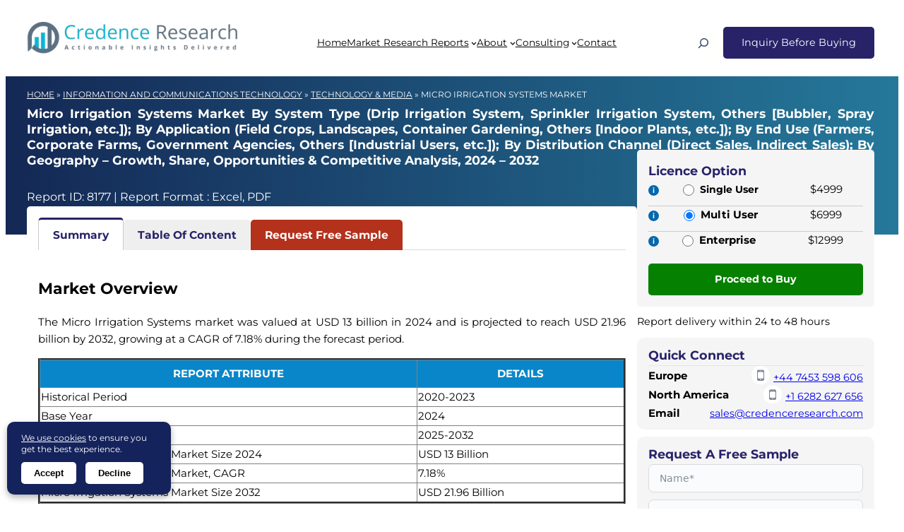

--- FILE ---
content_type: text/html; charset=UTF-8
request_url: https://www.credenceresearch.com/report/micro-irrigation-systems-market
body_size: 50386
content:
<!DOCTYPE html>
<html lang="en-US">
<head>
	<meta charset="UTF-8" />
	<meta name="viewport" content="width=device-width, initial-scale=1" />
<meta name='robots' content='index, follow, max-image-preview:large, max-snippet:-1, max-video-preview:-1' />
	<style>img:is([sizes="auto" i], [sizes^="auto," i]) { contain-intrinsic-size: 3000px 1500px }</style>
	<link rel="alternate" hreflang="en" href="https://www.credenceresearch.com/report/micro-irrigation-systems-market" />
<link rel="alternate" hreflang="x-default" href="https://www.credenceresearch.com/report/micro-irrigation-systems-market" />

	<!-- This site is optimized with the Yoast SEO Premium plugin v26.6 (Yoast SEO v26.6) - https://yoast.com/wordpress/plugins/seo/ -->
	<meta name="description" content="The Micro Irrigation Systems market was valued at USD 13 billion in 2024 and is projected to reach USD 21.96 billion by 2032, growing at a CAGR of 7.18% during the forecast period." />
	<meta property="og:locale" content="en_US" />
	<meta property="og:type" content="website" />
	<meta property="og:title" content="Micro Irrigation Systems Market Size, Trends, Share and Forecast 2032" />
	<meta property="og:description" content="The Micro Irrigation Systems market was valued at USD 13 billion in 2024 and is projected to reach USD 21.96 billion by 2032, growing at a CAGR of 7.18% during the forecast period." />
	<meta property="og:url" content="https://www.credenceresearch.com/report/micro-irrigation-systems-market" />
	<meta property="og:site_name" content="Credence Research Inc." />
	<meta property="article:publisher" content="https://www.facebook.com/CredenceResearch/" />
	
	<meta property="og:image" content="https://www.credenceresearch.com/wp-content/uploads/2023/10/Micro-Irrigation-Systems-Market-Size.jpg" />
	<meta property="og:image:width" content="1024" />
	<meta property="og:image:height" content="267" />
	<meta property="og:image:type" content="image/webp" />
	<meta name="twitter:card" content="summary_large_image" />
	<meta name="twitter:site" content="@CredenceResearc" />
	<meta name="twitter:label1" content="Est. reading time" />
	<meta name="twitter:data1" content="2 minutes" />
	<!-- / Yoast SEO Premium plugin. -->


<title>Micro Irrigation Systems Market Size, Trends, Share and Forecast 2032</title>
<link rel='dns-prefetch' href='//www.credenceresearch.com' />
<link rel="alternate" type="application/rss+xml" title="Credence Research Inc. &raquo; Feed" href="https://www.credenceresearch.com/feed" />
<link rel="alternate" type="application/rss+xml" title="Credence Research Inc. &raquo; Comments Feed" href="https://www.credenceresearch.com/comments/feed" />
<script type="application/ld+json">{"@context":"https://schema.org","@type":"WebPage","url":"https://www.credenceresearch.com/report/micro-irrigation-systems-market","name":"Micro Irrigation Systems Market","description":"The Micro Irrigation Systems market was valued at USD 13 billion in 2024 and is projected to reach USD 21.96 billion by 2032, growing at a CAGR of 7.18% during the forecast period.","datePublished":"2025-11-19T15:48:26+05:30","dateModified":"2025-11-19T21:07:51+05:30","publisher":{"@type":"Organization","name":"Credence Research Inc."}}</script><script type="application/ld+json">[{"@context":"https://schema.org","@type":"Organization","name":"Credence Research Europe LTD","url":"https://www.credenceresearch.com/","logo":"https://www.credenceresearch.com/wp-content/uploads/2025/07/credence_research_inc_logo.webp","sameAs":["https://www.linkedin.com/company/credenceresearch/","https://www.facebook.com/CredenceResearch","https://x.com/CredenceResearc","https://www.instagram.com/credenceresearchusa/"],"contactPoint":[{"@type":"ContactPoint","contactType":"sales","telephone":"+447809866263","areaServed":"GB","availableLanguage":"en","name":"Keith Phillips"},{"@type":"ContactPoint","contactType":"sales","telephone":"+13043081216","areaServed":"US","availableLanguage":"en","name":"William"},{"@type":"ContactPoint","contactType":"sales","telephone":"+61419246279","areaServed":"AU","availableLanguage":"en","name":"Kieran Jameson"},{"@type":"ContactPoint","contactType":"sales","telephone":"+815050509250","areaServed":"JP","availableLanguage":"en"},{"@type":"ContactPoint","contactType":"sales","telephone":"+64220170275","areaServed":"NZ","availableLanguage":"en"},{"@type":"ContactPoint","contactType":"sales","telephone":"+916232493207","areaServed":"IN","availableLanguage":"en","name":"Mitul Dean"},{"@type":"ContactPoint","contactType":"customer service","email":"sales@credenceresearch.com","availableLanguage":"en"}],"location":[{"@type":"Place","name":"Credence Research Europe LTD","address":{"@type":"PostalAddress","streetAddress":"128 City Road","addressLocality":"London","postalCode":"EC1V 2NX","addressCountry":"GB"}},{"@type":"Place","name":"Credence Research Inc.","address":{"@type":"PostalAddress","streetAddress":"Akash Tower, C-1105, S 25, Vishal Nahar, Pimple Nilakh","addressLocality":"Pune","postalCode":"411027","addressCountry":"IN"}}]}]</script><script>
window._wpemojiSettings = {"baseUrl":"https:\/\/s.w.org\/images\/core\/emoji\/16.0.1\/72x72\/","ext":".png","svgUrl":"https:\/\/s.w.org\/images\/core\/emoji\/16.0.1\/svg\/","svgExt":".svg","source":{"concatemoji":"https:\/\/www.credenceresearch.com\/wp-includes\/js\/wp-emoji-release.min.js?ver=6.8.2"}};
/*! This file is auto-generated */
!function(s,n){var o,i,e;function c(e){try{var t={supportTests:e,timestamp:(new Date).valueOf()};sessionStorage.setItem(o,JSON.stringify(t))}catch(e){}}function p(e,t,n){e.clearRect(0,0,e.canvas.width,e.canvas.height),e.fillText(t,0,0);var t=new Uint32Array(e.getImageData(0,0,e.canvas.width,e.canvas.height).data),a=(e.clearRect(0,0,e.canvas.width,e.canvas.height),e.fillText(n,0,0),new Uint32Array(e.getImageData(0,0,e.canvas.width,e.canvas.height).data));return t.every(function(e,t){return e===a[t]})}function u(e,t){e.clearRect(0,0,e.canvas.width,e.canvas.height),e.fillText(t,0,0);for(var n=e.getImageData(16,16,1,1),a=0;a<n.data.length;a++)if(0!==n.data[a])return!1;return!0}function f(e,t,n,a){switch(t){case"flag":return n(e,"\ud83c\udff3\ufe0f\u200d\u26a7\ufe0f","\ud83c\udff3\ufe0f\u200b\u26a7\ufe0f")?!1:!n(e,"\ud83c\udde8\ud83c\uddf6","\ud83c\udde8\u200b\ud83c\uddf6")&&!n(e,"\ud83c\udff4\udb40\udc67\udb40\udc62\udb40\udc65\udb40\udc6e\udb40\udc67\udb40\udc7f","\ud83c\udff4\u200b\udb40\udc67\u200b\udb40\udc62\u200b\udb40\udc65\u200b\udb40\udc6e\u200b\udb40\udc67\u200b\udb40\udc7f");case"emoji":return!a(e,"\ud83e\udedf")}return!1}function g(e,t,n,a){var r="undefined"!=typeof WorkerGlobalScope&&self instanceof WorkerGlobalScope?new OffscreenCanvas(300,150):s.createElement("canvas"),o=r.getContext("2d",{willReadFrequently:!0}),i=(o.textBaseline="top",o.font="600 32px Arial",{});return e.forEach(function(e){i[e]=t(o,e,n,a)}),i}function t(e){var t=s.createElement("script");t.src=e,t.defer=!0,s.head.appendChild(t)}"undefined"!=typeof Promise&&(o="wpEmojiSettingsSupports",i=["flag","emoji"],n.supports={everything:!0,everythingExceptFlag:!0},e=new Promise(function(e){s.addEventListener("DOMContentLoaded",e,{once:!0})}),new Promise(function(t){var n=function(){try{var e=JSON.parse(sessionStorage.getItem(o));if("object"==typeof e&&"number"==typeof e.timestamp&&(new Date).valueOf()<e.timestamp+604800&&"object"==typeof e.supportTests)return e.supportTests}catch(e){}return null}();if(!n){if("undefined"!=typeof Worker&&"undefined"!=typeof OffscreenCanvas&&"undefined"!=typeof URL&&URL.createObjectURL&&"undefined"!=typeof Blob)try{var e="postMessage("+g.toString()+"("+[JSON.stringify(i),f.toString(),p.toString(),u.toString()].join(",")+"));",a=new Blob([e],{type:"text/javascript"}),r=new Worker(URL.createObjectURL(a),{name:"wpTestEmojiSupports"});return void(r.onmessage=function(e){c(n=e.data),r.terminate(),t(n)})}catch(e){}c(n=g(i,f,p,u))}t(n)}).then(function(e){for(var t in e)n.supports[t]=e[t],n.supports.everything=n.supports.everything&&n.supports[t],"flag"!==t&&(n.supports.everythingExceptFlag=n.supports.everythingExceptFlag&&n.supports[t]);n.supports.everythingExceptFlag=n.supports.everythingExceptFlag&&!n.supports.flag,n.DOMReady=!1,n.readyCallback=function(){n.DOMReady=!0}}).then(function(){return e}).then(function(){var e;n.supports.everything||(n.readyCallback(),(e=n.source||{}).concatemoji?t(e.concatemoji):e.wpemoji&&e.twemoji&&(t(e.twemoji),t(e.wpemoji)))}))}((window,document),window._wpemojiSettings);
</script>
<link rel='stylesheet' id='wp-block-image-css' href='https://www.credenceresearch.com/wp-includes/blocks/image/style.min.css?ver=6.8.2' media='all' />
<style id='wp-block-image-theme-inline-css'>
:root :where(.wp-block-image figcaption){color:#555;font-size:13px;text-align:center}.is-dark-theme :root :where(.wp-block-image figcaption){color:#ffffffa6}.wp-block-image{margin:0 0 1em}
</style>
<style id='wp-block-navigation-link-inline-css'>
.wp-block-navigation .wp-block-navigation-item__label{overflow-wrap:break-word}.wp-block-navigation .wp-block-navigation-item__description{display:none}.link-ui-tools{border-top:1px solid #f0f0f0;padding:8px}.link-ui-block-inserter{padding-top:8px}.link-ui-block-inserter__back{margin-left:8px;text-transform:uppercase}
</style>
<link rel='stylesheet' id='blockpress-mega-menu-css' href='https://www.credenceresearch.com/wp-content/themes/blockpress/assets/coreblocks/megamenu.css?ver=1.2.1' media='all' />
<link rel='stylesheet' id='wp-block-navigation-css' href='https://www.credenceresearch.com/wp-includes/blocks/navigation/style.min.css?ver=6.8.2' media='all' />
<style id='frtm_core_navigation-inline-css'>
.wp-block-navigation__responsive-container.is-menu-open{padding:var(--wp--custom--spacing--outer)}.wp-block-navigation:not(.has-background) .wp-block-navigation__submenu-container{border:1px solid transparent}.wp-block-navigation .has-child>.wp-block-navigation__submenu-container{transition:opacity .25s ease,transform .5s var(--blockpress-transition);transform:translateY(15px)}.wp-block-navigation__container>.wp-block-navigation-item>a{line-height:2.5;position:relative}.wp-block-navigation__container>.wp-block-navigation-item:not(.has-child)>a:after{position:absolute;bottom:0;left:0;content:"";height:2px;width:0;transition:width .5s;background-color:currentColor}.wp-block-navigation__container>.wp-block-navigation-item:not(.has-child)>a:hover:after{width:100%}.wp-block-navigation :where(.wp-block-navigation__submenu-container)>.wp-block-navigation-item:first-child>.wp-block-navigation-item__content{margin-top:.5em}.wp-block-navigation :where(.wp-block-navigation__submenu-container)>.wp-block-navigation-item:last-child>.wp-block-navigation-item__content{margin-bottom:.5em}.wp-block-navigation .has-child :where(.wp-block-navigation__submenu-container)>.wp-block-navigation-item>.wp-block-navigation-item__content:hover{transform:translateX(5px)}@media (min-width:600px){.wp-block-navigation .has-child:hover>.wp-block-navigation__submenu-container, .wp-block-navigation .has-child .wp-block-navigation-submenu__toggle[aria-expanded=true]+.wp-block-navigation__submenu-container{box-shadow:0 20px 40px -5px rgb(9 30 66 / 18%);transform:translateY(0)}}@media (max-width:599px){.wp-block-navigation__responsive-container{opacity:0;visibility:hidden;transition:opacity 0s,visibility 0s;display:flex}.wp-block-navigation__responsive-container.is-menu-open{opacity:1;visibility:visible;transition:opacity .3s ease-in-out,visibility .3s ease-in-out}.wp-block-navigation__responsive-container .wp-block-navigation__responsive-container-content .wp-block-navigation__container{transition:transform .4s var(--blockpress-transition),opacity .4s var(--blockpress-transition);transform:translateY(-35px);opacity:0;transition-delay:.2s;font-size:20px;width:100%}.wp-block-navigation__responsive-container.is-menu-open .wp-block-navigation__responsive-container-content .wp-block-navigation__container{transform:translateY(0);opacity:1;gap:20px}.wp-block-navigation__responsive-container.is-menu-open .wp-block-navigation__responsive-container-content .has-child .wp-block-navigation__submenu-container{font-size:.9em;gap:15px;padding:0 30px 24px 30px;position:relative}.wp-block-navigation__responsive-container.is-menu-open .wp-block-navigation__submenu-container:before{content:"↑";position:absolute;left:0;top:10px}}@media (min-width:782px){.wp-block-navigation .has-child :where(.wp-block-navigation__submenu-container) .wp-block-navigation__submenu-icon{margin-right:.7em}}.wp-block-navigation__responsive-container-close{transition:transform .3s ease-in-out;opacity:.8}.wp-block-navigation__responsive-container-close:focus,.wp-block-navigation__responsive-container-close:hover{transform:rotate(90deg);opacity:1}
</style>
<style id='wp-block-search-inline-css'>
.wp-block-search__button{margin-left:10px;word-break:normal}.wp-block-search__button.has-icon{line-height:0}.wp-block-search__button svg{height:1.25em;min-height:24px;min-width:24px;width:1.25em;fill:currentColor;vertical-align:text-bottom}:where(.wp-block-search__button){border:1px solid #ccc;padding:6px 10px}.wp-block-search__inside-wrapper{display:flex;flex:auto;flex-wrap:nowrap;max-width:100%}.wp-block-search__label{width:100%}.wp-block-search__input{appearance:none;border:1px solid #949494;flex-grow:1;margin-left:0;margin-right:0;min-width:3rem;padding:8px;text-decoration:unset!important}.wp-block-search.wp-block-search__button-only .wp-block-search__button{box-sizing:border-box;display:flex;flex-shrink:0;justify-content:center;margin-left:0;max-width:100%}.wp-block-search.wp-block-search__button-only .wp-block-search__inside-wrapper{min-width:0!important;transition-property:width}.wp-block-search.wp-block-search__button-only .wp-block-search__input{flex-basis:100%;transition-duration:.3s}.wp-block-search.wp-block-search__button-only.wp-block-search__searchfield-hidden,.wp-block-search.wp-block-search__button-only.wp-block-search__searchfield-hidden .wp-block-search__inside-wrapper{overflow:hidden}.wp-block-search.wp-block-search__button-only.wp-block-search__searchfield-hidden .wp-block-search__input{border-left-width:0!important;border-right-width:0!important;flex-basis:0;flex-grow:0;margin:0;min-width:0!important;padding-left:0!important;padding-right:0!important;width:0!important}:where(.wp-block-search__input){font-family:inherit;font-size:inherit;font-style:inherit;font-weight:inherit;letter-spacing:inherit;line-height:inherit;text-transform:inherit}:where(.wp-block-search__button-inside .wp-block-search__inside-wrapper){border:1px solid #949494;box-sizing:border-box;padding:4px}:where(.wp-block-search__button-inside .wp-block-search__inside-wrapper) .wp-block-search__input{border:none;border-radius:0;padding:0 4px}:where(.wp-block-search__button-inside .wp-block-search__inside-wrapper) .wp-block-search__input:focus{outline:none}:where(.wp-block-search__button-inside .wp-block-search__inside-wrapper) :where(.wp-block-search__button){padding:4px 8px}.wp-block-search.aligncenter .wp-block-search__inside-wrapper{margin:auto}.wp-block[data-align=right] .wp-block-search.wp-block-search__button-only .wp-block-search__inside-wrapper{float:right}
</style>
<style id='wp-block-search-theme-inline-css'>
.wp-block-search .wp-block-search__label{font-weight:700}.wp-block-search__button{border:1px solid #ccc;padding:.375em .625em}
</style>
<link rel='stylesheet' id='blockpress-floating-search-css' href='https://www.credenceresearch.com/wp-content/themes/blockpress/assets/floatingsearch/style.css?ver=1.2.1' media='all' />
<style id='frtm_core_search-inline-css'>
.wp-block-search__input, .wp-block-search__button{min-height:44px}.wp-block-search__input{background-color:transparent}.wp-block-search__button{border:none; cursor:pointer}
</style>
<style id='wp-block-group-inline-css'>
.wp-block-group{box-sizing:border-box}:where(.wp-block-group.wp-block-group-is-layout-constrained){position:relative}
</style>
<style id='wp-block-group-theme-inline-css'>
:where(.wp-block-group.has-background){padding:1.25em 2.375em}
</style>
<style id='wp-block-template-part-theme-inline-css'>
:root :where(.wp-block-template-part.has-background){margin-bottom:0;margin-top:0;padding:1.25em 2.375em}
</style>
<style id='mfb-meta-field-block-style-inline-css'>
.wp-block-mfb-meta-field-block,.wp-block-mfb-meta-field-block *{box-sizing:border-box}.wp-block-mfb-meta-field-block.is-layout-flow>.prefix,.wp-block-mfb-meta-field-block.is-layout-flow>.suffix,.wp-block-mfb-meta-field-block.is-layout-flow>.value{margin-block-end:0;margin-block-start:0}.wp-block-mfb-meta-field-block.is-display-inline-block>*{display:inline-block}.wp-block-mfb-meta-field-block.is-display-inline-block .prefix{margin-inline-end:var(--mfb--gap,.5em)}.wp-block-mfb-meta-field-block.is-display-inline-block .suffix{margin-inline-start:var(--mfb--gap,.5em)}.wp-block-mfb-meta-field-block .value img,.wp-block-mfb-meta-field-block .value video{height:auto;max-width:100%}

</style>
<style id='wp-block-columns-inline-css'>
.wp-block-columns{align-items:normal!important;box-sizing:border-box;display:flex;flex-wrap:wrap!important}@media (min-width:782px){.wp-block-columns{flex-wrap:nowrap!important}}.wp-block-columns.are-vertically-aligned-top{align-items:flex-start}.wp-block-columns.are-vertically-aligned-center{align-items:center}.wp-block-columns.are-vertically-aligned-bottom{align-items:flex-end}@media (max-width:781px){.wp-block-columns:not(.is-not-stacked-on-mobile)>.wp-block-column{flex-basis:100%!important}}@media (min-width:782px){.wp-block-columns:not(.is-not-stacked-on-mobile)>.wp-block-column{flex-basis:0;flex-grow:1}.wp-block-columns:not(.is-not-stacked-on-mobile)>.wp-block-column[style*=flex-basis]{flex-grow:0}}.wp-block-columns.is-not-stacked-on-mobile{flex-wrap:nowrap!important}.wp-block-columns.is-not-stacked-on-mobile>.wp-block-column{flex-basis:0;flex-grow:1}.wp-block-columns.is-not-stacked-on-mobile>.wp-block-column[style*=flex-basis]{flex-grow:0}:where(.wp-block-columns){margin-bottom:1.75em}:where(.wp-block-columns.has-background){padding:1.25em 2.375em}.wp-block-column{flex-grow:1;min-width:0;overflow-wrap:break-word;word-break:break-word}.wp-block-column.is-vertically-aligned-top{align-self:flex-start}.wp-block-column.is-vertically-aligned-center{align-self:center}.wp-block-column.is-vertically-aligned-bottom{align-self:flex-end}.wp-block-column.is-vertically-aligned-stretch{align-self:stretch}.wp-block-column.is-vertically-aligned-bottom,.wp-block-column.is-vertically-aligned-center,.wp-block-column.is-vertically-aligned-top{width:100%}
</style>
<style id='wp-block-spacer-inline-css'>
.wp-block-spacer{clear:both}
</style>
<style id='wp-block-paragraph-inline-css'>
.is-small-text{font-size:.875em}.is-regular-text{font-size:1em}.is-large-text{font-size:2.25em}.is-larger-text{font-size:3em}.has-drop-cap:not(:focus):first-letter{float:left;font-size:8.4em;font-style:normal;font-weight:100;line-height:.68;margin:.05em .1em 0 0;text-transform:uppercase}body.rtl .has-drop-cap:not(:focus):first-letter{float:none;margin-left:.1em}p.has-drop-cap.has-background{overflow:hidden}:root :where(p.has-background){padding:1.25em 2.375em}:where(p.has-text-color:not(.has-link-color)) a{color:inherit}p.has-text-align-left[style*="writing-mode:vertical-lr"],p.has-text-align-right[style*="writing-mode:vertical-rl"]{rotate:180deg}
</style>
<link rel='stylesheet' id='fluent-form-styles-css' href='https://www.credenceresearch.com/wp-content/plugins/fluentform/assets/css/fluent-forms-public.css?ver=6.1.11' media='all' />
<link rel='stylesheet' id='fluentform-public-default-css' href='https://www.credenceresearch.com/wp-content/plugins/fluentform/assets/css/fluentform-public-default.css?ver=6.1.11' media='all' />
<style id='wp-block-separator-inline-css'>
@charset "UTF-8";.wp-block-separator{border:none;border-top:2px solid}:root :where(.wp-block-separator.is-style-dots){height:auto;line-height:1;text-align:center}:root :where(.wp-block-separator.is-style-dots):before{color:currentColor;content:"···";font-family:serif;font-size:1.5em;letter-spacing:2em;padding-left:2em}.wp-block-separator.is-style-dots{background:none!important;border:none!important}
</style>
<style id='wp-block-separator-theme-inline-css'>
.wp-block-separator.has-css-opacity{opacity:.4}.wp-block-separator{border:none;border-bottom:2px solid;margin-left:auto;margin-right:auto}.wp-block-separator.has-alpha-channel-opacity{opacity:1}.wp-block-separator:not(.is-style-wide):not(.is-style-dots){width:100px}.wp-block-separator.has-background:not(.is-style-dots){border-bottom:none;height:1px}.wp-block-separator.has-background:not(.is-style-wide):not(.is-style-dots){height:2px}
</style>
<style id='frtm_core_separator-inline-css'>
.wp-block-separator{opacity:1}.wp-block-separator.has-background:not(.is-style-dots),.wp-block-separator:not(.is-style-dots){border-bottom:1px solid currentColor;height:1px}.wp-block-separator.is-style-dots:before{font-family:inherit;font-size:var(--wp--preset--font-size--large);letter-spacing:10px;padding-left:10px}
</style>
<link rel='stylesheet' id='plethoraplugins-tabs-style-css' href='https://www.credenceresearch.com/wp-content/plugins/plethora-tabs-accordions/build/style-index.css?ver=1.1.0' media='all' />
<style id='wp-block-post-content-inline-css'>
.wp-block-post-content{display:flow-root}
</style>
<style id='wp-block-heading-inline-css'>
h1.has-background,h2.has-background,h3.has-background,h4.has-background,h5.has-background,h6.has-background{padding:1.25em 2.375em}h1.has-text-align-left[style*=writing-mode]:where([style*=vertical-lr]),h1.has-text-align-right[style*=writing-mode]:where([style*=vertical-rl]),h2.has-text-align-left[style*=writing-mode]:where([style*=vertical-lr]),h2.has-text-align-right[style*=writing-mode]:where([style*=vertical-rl]),h3.has-text-align-left[style*=writing-mode]:where([style*=vertical-lr]),h3.has-text-align-right[style*=writing-mode]:where([style*=vertical-rl]),h4.has-text-align-left[style*=writing-mode]:where([style*=vertical-lr]),h4.has-text-align-right[style*=writing-mode]:where([style*=vertical-rl]),h5.has-text-align-left[style*=writing-mode]:where([style*=vertical-lr]),h5.has-text-align-right[style*=writing-mode]:where([style*=vertical-rl]),h6.has-text-align-left[style*=writing-mode]:where([style*=vertical-lr]),h6.has-text-align-right[style*=writing-mode]:where([style*=vertical-rl]){rotate:180deg}
</style>
<style id='wp-block-list-inline-css'>
ol,ul{box-sizing:border-box}:root :where(.wp-block-list.has-background){padding:1.25em 2.375em}
</style>
<link rel='stylesheet' id='wp-block-social-links-css' href='https://www.credenceresearch.com/wp-includes/blocks/social-links/style.min.css?ver=6.8.2' media='all' />
<style id='wp-emoji-styles-inline-css'>

	img.wp-smiley, img.emoji {
		display: inline !important;
		border: none !important;
		box-shadow: none !important;
		height: 1em !important;
		width: 1em !important;
		margin: 0 0.07em !important;
		vertical-align: -0.1em !important;
		background: none !important;
		padding: 0 !important;
	}
</style>
<style id='wp-block-library-inline-css'>
:root{--wp-admin-theme-color:#007cba;--wp-admin-theme-color--rgb:0,124,186;--wp-admin-theme-color-darker-10:#006ba1;--wp-admin-theme-color-darker-10--rgb:0,107,161;--wp-admin-theme-color-darker-20:#005a87;--wp-admin-theme-color-darker-20--rgb:0,90,135;--wp-admin-border-width-focus:2px;--wp-block-synced-color:#7a00df;--wp-block-synced-color--rgb:122,0,223;--wp-bound-block-color:var(--wp-block-synced-color)}@media (min-resolution:192dpi){:root{--wp-admin-border-width-focus:1.5px}}.wp-element-button{cursor:pointer}:root{--wp--preset--font-size--normal:16px;--wp--preset--font-size--huge:42px}:root .has-very-light-gray-background-color{background-color:#eee}:root .has-very-dark-gray-background-color{background-color:#313131}:root .has-very-light-gray-color{color:#eee}:root .has-very-dark-gray-color{color:#313131}:root .has-vivid-green-cyan-to-vivid-cyan-blue-gradient-background{background:linear-gradient(135deg,#00d084,#0693e3)}:root .has-purple-crush-gradient-background{background:linear-gradient(135deg,#34e2e4,#4721fb 50%,#ab1dfe)}:root .has-hazy-dawn-gradient-background{background:linear-gradient(135deg,#faaca8,#dad0ec)}:root .has-subdued-olive-gradient-background{background:linear-gradient(135deg,#fafae1,#67a671)}:root .has-atomic-cream-gradient-background{background:linear-gradient(135deg,#fdd79a,#004a59)}:root .has-nightshade-gradient-background{background:linear-gradient(135deg,#330968,#31cdcf)}:root .has-midnight-gradient-background{background:linear-gradient(135deg,#020381,#2874fc)}.has-regular-font-size{font-size:1em}.has-larger-font-size{font-size:2.625em}.has-normal-font-size{font-size:var(--wp--preset--font-size--normal)}.has-huge-font-size{font-size:var(--wp--preset--font-size--huge)}.has-text-align-center{text-align:center}.has-text-align-left{text-align:left}.has-text-align-right{text-align:right}#end-resizable-editor-section{display:none}.aligncenter{clear:both}.items-justified-left{justify-content:flex-start}.items-justified-center{justify-content:center}.items-justified-right{justify-content:flex-end}.items-justified-space-between{justify-content:space-between}.screen-reader-text{border:0;clip-path:inset(50%);height:1px;margin:-1px;overflow:hidden;padding:0;position:absolute;width:1px;word-wrap:normal!important}.screen-reader-text:focus{background-color:#ddd;clip-path:none;color:#444;display:block;font-size:1em;height:auto;left:5px;line-height:normal;padding:15px 23px 14px;text-decoration:none;top:5px;width:auto;z-index:100000}html :where(.has-border-color){border-style:solid}html :where([style*=border-top-color]){border-top-style:solid}html :where([style*=border-right-color]){border-right-style:solid}html :where([style*=border-bottom-color]){border-bottom-style:solid}html :where([style*=border-left-color]){border-left-style:solid}html :where([style*=border-width]){border-style:solid}html :where([style*=border-top-width]){border-top-style:solid}html :where([style*=border-right-width]){border-right-style:solid}html :where([style*=border-bottom-width]){border-bottom-style:solid}html :where([style*=border-left-width]){border-left-style:solid}html :where(img[class*=wp-image-]){height:auto;max-width:100%}:where(figure){margin:0 0 1em}html :where(.is-position-sticky){--wp-admin--admin-bar--position-offset:var(--wp-admin--admin-bar--height,0px)}@media screen and (max-width:600px){html :where(.is-position-sticky){--wp-admin--admin-bar--position-offset:0px}}
</style>
<link rel='stylesheet' id='fluent-forms-public-css' href='https://www.credenceresearch.com/wp-content/plugins/fluentform/assets/css/fluent-forms-public.css?ver=6.1.11' media='all' />
<style id='global-styles-inline-css'>
:root{--wp--preset--aspect-ratio--square: 1;--wp--preset--aspect-ratio--4-3: 4/3;--wp--preset--aspect-ratio--3-4: 3/4;--wp--preset--aspect-ratio--3-2: 3/2;--wp--preset--aspect-ratio--2-3: 2/3;--wp--preset--aspect-ratio--16-9: 16/9;--wp--preset--aspect-ratio--9-16: 9/16;--wp--preset--color--black: #000000;--wp--preset--color--cyan-bluish-gray: #abb8c3;--wp--preset--color--white: #ffffff;--wp--preset--color--pale-pink: #f78da7;--wp--preset--color--vivid-red: #cf2e2e;--wp--preset--color--luminous-vivid-orange: #ff6900;--wp--preset--color--luminous-vivid-amber: #fcb900;--wp--preset--color--light-green-cyan: #7bdcb5;--wp--preset--color--vivid-green-cyan: #00d084;--wp--preset--color--pale-cyan-blue: #8ed1fc;--wp--preset--color--vivid-cyan-blue: #0693e3;--wp--preset--color--vivid-purple: #9b51e0;--wp--preset--color--primary: #282269;--wp--preset--color--secondary: #435175;--wp--preset--color--textonprimary: #fffffd;--wp--preset--color--button: #ffd800;--wp--preset--color--textonbutton: #010101;--wp--preset--color--accent: #de1414;--wp--preset--color--accenttwo: #00d084;--wp--preset--color--accentbg: #41474c;--wp--preset--color--lightbg: #f9fafb;--wp--preset--color--lighttag: #94fe5226;--wp--preset--color--lightsecondarytag: #b952fe26;--wp--preset--color--lightgrey: #6f8099;--wp--preset--color--price: #444444;--wp--preset--color--lightborder: #cecece6b;--wp--preset--color--inputtext: #444;--wp--preset--color--inputbg: #fafbfd;--wp--preset--color--dark: #000001;--wp--preset--color--textondark: #fffffe;--wp--preset--gradient--vivid-cyan-blue-to-vivid-purple: linear-gradient(135deg,rgba(6,147,227,1) 0%,rgb(155,81,224) 100%);--wp--preset--gradient--light-green-cyan-to-vivid-green-cyan: linear-gradient(135deg,rgb(122,220,180) 0%,rgb(0,208,130) 100%);--wp--preset--gradient--luminous-vivid-amber-to-luminous-vivid-orange: linear-gradient(135deg,rgba(252,185,0,1) 0%,rgba(255,105,0,1) 100%);--wp--preset--gradient--luminous-vivid-orange-to-vivid-red: linear-gradient(135deg,rgba(255,105,0,1) 0%,rgb(207,46,46) 100%);--wp--preset--gradient--very-light-gray-to-cyan-bluish-gray: linear-gradient(135deg,rgb(238,238,238) 0%,rgb(169,184,195) 100%);--wp--preset--gradient--cool-to-warm-spectrum: linear-gradient(135deg,rgb(74,234,220) 0%,rgb(151,120,209) 20%,rgb(207,42,186) 40%,rgb(238,44,130) 60%,rgb(251,105,98) 80%,rgb(254,248,76) 100%);--wp--preset--gradient--blush-light-purple: linear-gradient(135deg,rgb(255,206,236) 0%,rgb(152,150,240) 100%);--wp--preset--gradient--blush-bordeaux: linear-gradient(135deg,rgb(254,205,165) 0%,rgb(254,45,45) 50%,rgb(107,0,62) 100%);--wp--preset--gradient--luminous-dusk: linear-gradient(135deg,rgb(255,203,112) 0%,rgb(199,81,192) 50%,rgb(65,88,208) 100%);--wp--preset--gradient--pale-ocean: linear-gradient(135deg,rgb(255,245,203) 0%,rgb(182,227,212) 50%,rgb(51,167,181) 100%);--wp--preset--gradient--electric-grass: linear-gradient(135deg,rgb(202,248,128) 0%,rgb(113,206,126) 100%);--wp--preset--gradient--midnight: linear-gradient(135deg,rgb(2,3,129) 0%,rgb(40,116,252) 100%);--wp--preset--gradient--diagonal-primary-to-secondary: linear-gradient(to bottom right,var(--wp--preset--color--primary) 0%,var(--wp--preset--color--secondary) 100%);--wp--preset--gradient--diagonal-secondary-to-primary: linear-gradient(to top right,var(--wp--preset--color--secondary) 0%,var(--wp--preset--color--primary) 100%);--wp--preset--gradient--diagonal-accent-to-button: linear-gradient(to top right,var(--wp--preset--color--accent) 0%,var(--wp--preset--color--button) 100%);--wp--preset--gradient--diagonal-button-to-accent: linear-gradient(to bottom right,var(--wp--preset--color--button) 0%,var(--wp--preset--color--accent) 100%);--wp--preset--gradient--diagonal-accenttwo-to-button: linear-gradient(to top right,var(--wp--preset--color--accenttwo) 0%,var(--wp--preset--color--button) 100%);--wp--preset--gradient--diagonal-button-to-accenttwo: linear-gradient(to bottom right,var(--wp--preset--color--button) 0%,var(--wp--preset--color--accenttwo) 100%);--wp--preset--gradient--creative-one: linear-gradient(135deg,rgb(74,234,220) 0%,rgb(151,120,209) 20%,rgb(207,42,186) 40%,rgb(238,44,130) 60%,rgb(251,105,98) 80%,rgb(254,248,76) 100%);--wp--preset--gradient--creative-two: linear-gradient(135deg,rgb(255,203,112) 0%,rgb(191 42 182) 50%,rgb(36 64 211) 100%);--wp--preset--gradient--creative-third: linear-gradient(135deg,rgb(254,205,165) 0%,rgb(254,45,45) 50%,rgb(185,0,108) 93%);--wp--preset--gradient--creative-four: linear-gradient(135deg,rgb(64,129,246) 0%,rgb(128,104,250) 18%,rgb(255,128,170) 38%,rgb(255,103,88) 56%,rgb(255,101,24) 65%,rgb(255,177,36) 76%);--wp--preset--gradient--creative-five: linear-gradient(45deg, #FA8BFF 0%, #2BD2FF 52%, #2BFF88 90%);--wp--preset--gradient--creative-six: linear-gradient(119deg, #84a1ff 0%, #3057ff 39%, #ff4242 100%);--wp--preset--font-size--small: 0.9rem;--wp--preset--font-size--medium: 0.94rem;--wp--preset--font-size--large: clamp(1.4rem, 2.45vw, 1.75rem);--wp--preset--font-size--x-large: clamp(1.75rem, 3vw, 2.2rem);--wp--preset--font-size--xxs: 11px;--wp--preset--font-size--xsmall: 0.85rem;--wp--preset--font-size--subheading: 1.1rem;--wp--preset--font-size--big: 1.35rem;--wp--preset--font-size--max-huge: clamp(2.3rem, 4vw, 2.75rem);--wp--preset--font-size--max-gigantic: clamp(2.8rem, 6vw, 3.25rem);--wp--preset--font-size--max-60: clamp(42px, 5vw, 60px);--wp--preset--font-size--max-80: clamp(4rem, 8vw, 10rem);--wp--preset--font-family--system: -apple-system,BlinkMacSystemFont,Montserrat,"Segoe UI",Roboto,Oxygen-Sans,Ubuntu,Cantarell,"Helvetica Neue",sans-serif;--wp--preset--font-family--primary: var(--blockpress-primary-fontfamily, var(--wp--preset--font-family--system));--wp--preset--font-family--secondary: var(--blockpress-secondary-fontfamily, var(--wp--preset--font-family--system));--wp--preset--font-family--tertiary: var(--blockpress-tertiary-fontfamily, var(--wp--preset--font-family--system));--wp--preset--font-family--source-serif-pro: "Source Serif Pro", serif;--wp--preset--font-family--monospace: monospace;--wp--preset--spacing--20: 0.44rem;--wp--preset--spacing--30: 0.67rem;--wp--preset--spacing--40: 1rem;--wp--preset--spacing--50: 1.5rem;--wp--preset--spacing--60: 2.25rem;--wp--preset--spacing--70: 3.38rem;--wp--preset--spacing--80: 5.06rem;--wp--preset--shadow--natural: 6px 6px 9px rgba(0, 0, 0, 0.2);--wp--preset--shadow--deep: 12px 12px 50px rgba(0, 0, 0, 0.4);--wp--preset--shadow--sharp: 6px 6px 0px rgba(0, 0, 0, 0.2);--wp--preset--shadow--outlined: 6px 6px 0px -3px rgba(255, 255, 255, 1), 6px 6px rgba(0, 0, 0, 1);--wp--preset--shadow--crisp: 6px 6px 0px rgba(0, 0, 0, 1);--wp--custom--font-weight--normal: normal;--wp--custom--font-weight--bold: bold;--wp--custom--font-weight--black: 900;--wp--custom--line-height--one: 1;--wp--custom--line-height--small: 1.1;--wp--custom--line-height--normal: 1.4;--wp--custom--line-height--medium: 1.6;--wp--custom--line-height--large: 2;--wp--custom--line-height--x-large: 2.5;--wp--custom--color--black: #000;--wp--custom--color--white: #fff;--wp--custom--color--light: #f9fafb;--wp--custom--spacing--outer: min(5vw, 30px);--wp--custom--spacing--blockbottom: 31px;}:root { --wp--style--global--content-size: 748px;--wp--style--global--wide-size: 1200px; }:where(body) { margin: 0; }.wp-site-blocks > .alignleft { float: left; margin-right: 2em; }.wp-site-blocks > .alignright { float: right; margin-left: 2em; }.wp-site-blocks > .aligncenter { justify-content: center; margin-left: auto; margin-right: auto; }:where(.wp-site-blocks) > * { margin-block-start: 1.5rem; margin-block-end: 0; }:where(.wp-site-blocks) > :first-child { margin-block-start: 0; }:where(.wp-site-blocks) > :last-child { margin-block-end: 0; }:root { --wp--style--block-gap: 1.5rem; }:root :where(.is-layout-flow) > :first-child{margin-block-start: 0;}:root :where(.is-layout-flow) > :last-child{margin-block-end: 0;}:root :where(.is-layout-flow) > *{margin-block-start: 1.5rem;margin-block-end: 0;}:root :where(.is-layout-constrained) > :first-child{margin-block-start: 0;}:root :where(.is-layout-constrained) > :last-child{margin-block-end: 0;}:root :where(.is-layout-constrained) > *{margin-block-start: 1.5rem;margin-block-end: 0;}:root :where(.is-layout-flex){gap: 1.5rem;}:root :where(.is-layout-grid){gap: 1.5rem;}.is-layout-flow > .alignleft{float: left;margin-inline-start: 0;margin-inline-end: 2em;}.is-layout-flow > .alignright{float: right;margin-inline-start: 2em;margin-inline-end: 0;}.is-layout-flow > .aligncenter{margin-left: auto !important;margin-right: auto !important;}.is-layout-constrained > .alignleft{float: left;margin-inline-start: 0;margin-inline-end: 2em;}.is-layout-constrained > .alignright{float: right;margin-inline-start: 2em;margin-inline-end: 0;}.is-layout-constrained > .aligncenter{margin-left: auto !important;margin-right: auto !important;}.is-layout-constrained > :where(:not(.alignleft):not(.alignright):not(.alignfull)){max-width: var(--wp--style--global--content-size);margin-left: auto !important;margin-right: auto !important;}.is-layout-constrained > .alignwide{max-width: var(--wp--style--global--wide-size);}body .is-layout-flex{display: flex;}.is-layout-flex{flex-wrap: wrap;align-items: center;}.is-layout-flex > :is(*, div){margin: 0;}body .is-layout-grid{display: grid;}.is-layout-grid > :is(*, div){margin: 0;}body{background-color: var(--wp--custom--color--white);color: var(--wp--custom--color--black);font-family: var(--wp--preset--font-family--system);font-size: var(--wp--preset--font-size--medium);font-weight: var(--wp--custom--font-weight--normal);line-height: var(--wp--custom--line-height--medium);padding-top: 0px;padding-right: 0px;padding-bottom: 0px;padding-left: 0px;}a:where(:not(.wp-element-button)){color: var(--wp--custom--color--black);text-decoration: underline;}h1{font-size: var(--wp--preset--font-size--x-large);}h2{font-size: var(--wp--preset--font-size--large);}h3{font-size: var(--wp--preset--font-size--medium);}h4{font-size: var(--wp--preset--font-size--medium);}h5{font-size: var(--wp--preset--font-size--medium);}h6{font-size: var(--wp--preset--font-size--small);}:root :where(.wp-element-button, .wp-block-button__link){background-color: var(--wp--preset--color--primary);border-radius: 0;border-width: 0;color: var(--wp--preset--color--textonprimary);font-family: inherit;font-size: inherit;line-height: inherit;padding: calc(0.667em + 2px) calc(1.333em + 2px);text-decoration: none;}:root :where(.wp-element-button:hover, .wp-block-button__link:hover){background-color: var(--wp--preset--color--secondary);color: var(--wp--preset--color--textonprimary);}.has-black-color{color: var(--wp--preset--color--black) !important;}.has-cyan-bluish-gray-color{color: var(--wp--preset--color--cyan-bluish-gray) !important;}.has-white-color{color: var(--wp--preset--color--white) !important;}.has-pale-pink-color{color: var(--wp--preset--color--pale-pink) !important;}.has-vivid-red-color{color: var(--wp--preset--color--vivid-red) !important;}.has-luminous-vivid-orange-color{color: var(--wp--preset--color--luminous-vivid-orange) !important;}.has-luminous-vivid-amber-color{color: var(--wp--preset--color--luminous-vivid-amber) !important;}.has-light-green-cyan-color{color: var(--wp--preset--color--light-green-cyan) !important;}.has-vivid-green-cyan-color{color: var(--wp--preset--color--vivid-green-cyan) !important;}.has-pale-cyan-blue-color{color: var(--wp--preset--color--pale-cyan-blue) !important;}.has-vivid-cyan-blue-color{color: var(--wp--preset--color--vivid-cyan-blue) !important;}.has-vivid-purple-color{color: var(--wp--preset--color--vivid-purple) !important;}.has-primary-color{color: var(--wp--preset--color--primary) !important;}.has-secondary-color{color: var(--wp--preset--color--secondary) !important;}.has-textonprimary-color{color: var(--wp--preset--color--textonprimary) !important;}.has-button-color{color: var(--wp--preset--color--button) !important;}.has-textonbutton-color{color: var(--wp--preset--color--textonbutton) !important;}.has-accent-color{color: var(--wp--preset--color--accent) !important;}.has-accenttwo-color{color: var(--wp--preset--color--accenttwo) !important;}.has-accentbg-color{color: var(--wp--preset--color--accentbg) !important;}.has-lightbg-color{color: var(--wp--preset--color--lightbg) !important;}.has-lighttag-color{color: var(--wp--preset--color--lighttag) !important;}.has-lightsecondarytag-color{color: var(--wp--preset--color--lightsecondarytag) !important;}.has-lightgrey-color{color: var(--wp--preset--color--lightgrey) !important;}.has-price-color{color: var(--wp--preset--color--price) !important;}.has-lightborder-color{color: var(--wp--preset--color--lightborder) !important;}.has-inputtext-color{color: var(--wp--preset--color--inputtext) !important;}.has-inputbg-color{color: var(--wp--preset--color--inputbg) !important;}.has-dark-color{color: var(--wp--preset--color--dark) !important;}.has-textondark-color{color: var(--wp--preset--color--textondark) !important;}.has-black-background-color{background-color: var(--wp--preset--color--black) !important;}.has-cyan-bluish-gray-background-color{background-color: var(--wp--preset--color--cyan-bluish-gray) !important;}.has-white-background-color{background-color: var(--wp--preset--color--white) !important;}.has-pale-pink-background-color{background-color: var(--wp--preset--color--pale-pink) !important;}.has-vivid-red-background-color{background-color: var(--wp--preset--color--vivid-red) !important;}.has-luminous-vivid-orange-background-color{background-color: var(--wp--preset--color--luminous-vivid-orange) !important;}.has-luminous-vivid-amber-background-color{background-color: var(--wp--preset--color--luminous-vivid-amber) !important;}.has-light-green-cyan-background-color{background-color: var(--wp--preset--color--light-green-cyan) !important;}.has-vivid-green-cyan-background-color{background-color: var(--wp--preset--color--vivid-green-cyan) !important;}.has-pale-cyan-blue-background-color{background-color: var(--wp--preset--color--pale-cyan-blue) !important;}.has-vivid-cyan-blue-background-color{background-color: var(--wp--preset--color--vivid-cyan-blue) !important;}.has-vivid-purple-background-color{background-color: var(--wp--preset--color--vivid-purple) !important;}.has-primary-background-color{background-color: var(--wp--preset--color--primary) !important;}.has-secondary-background-color{background-color: var(--wp--preset--color--secondary) !important;}.has-textonprimary-background-color{background-color: var(--wp--preset--color--textonprimary) !important;}.has-button-background-color{background-color: var(--wp--preset--color--button) !important;}.has-textonbutton-background-color{background-color: var(--wp--preset--color--textonbutton) !important;}.has-accent-background-color{background-color: var(--wp--preset--color--accent) !important;}.has-accenttwo-background-color{background-color: var(--wp--preset--color--accenttwo) !important;}.has-accentbg-background-color{background-color: var(--wp--preset--color--accentbg) !important;}.has-lightbg-background-color{background-color: var(--wp--preset--color--lightbg) !important;}.has-lighttag-background-color{background-color: var(--wp--preset--color--lighttag) !important;}.has-lightsecondarytag-background-color{background-color: var(--wp--preset--color--lightsecondarytag) !important;}.has-lightgrey-background-color{background-color: var(--wp--preset--color--lightgrey) !important;}.has-price-background-color{background-color: var(--wp--preset--color--price) !important;}.has-lightborder-background-color{background-color: var(--wp--preset--color--lightborder) !important;}.has-inputtext-background-color{background-color: var(--wp--preset--color--inputtext) !important;}.has-inputbg-background-color{background-color: var(--wp--preset--color--inputbg) !important;}.has-dark-background-color{background-color: var(--wp--preset--color--dark) !important;}.has-textondark-background-color{background-color: var(--wp--preset--color--textondark) !important;}.has-black-border-color{border-color: var(--wp--preset--color--black) !important;}.has-cyan-bluish-gray-border-color{border-color: var(--wp--preset--color--cyan-bluish-gray) !important;}.has-white-border-color{border-color: var(--wp--preset--color--white) !important;}.has-pale-pink-border-color{border-color: var(--wp--preset--color--pale-pink) !important;}.has-vivid-red-border-color{border-color: var(--wp--preset--color--vivid-red) !important;}.has-luminous-vivid-orange-border-color{border-color: var(--wp--preset--color--luminous-vivid-orange) !important;}.has-luminous-vivid-amber-border-color{border-color: var(--wp--preset--color--luminous-vivid-amber) !important;}.has-light-green-cyan-border-color{border-color: var(--wp--preset--color--light-green-cyan) !important;}.has-vivid-green-cyan-border-color{border-color: var(--wp--preset--color--vivid-green-cyan) !important;}.has-pale-cyan-blue-border-color{border-color: var(--wp--preset--color--pale-cyan-blue) !important;}.has-vivid-cyan-blue-border-color{border-color: var(--wp--preset--color--vivid-cyan-blue) !important;}.has-vivid-purple-border-color{border-color: var(--wp--preset--color--vivid-purple) !important;}.has-primary-border-color{border-color: var(--wp--preset--color--primary) !important;}.has-secondary-border-color{border-color: var(--wp--preset--color--secondary) !important;}.has-textonprimary-border-color{border-color: var(--wp--preset--color--textonprimary) !important;}.has-button-border-color{border-color: var(--wp--preset--color--button) !important;}.has-textonbutton-border-color{border-color: var(--wp--preset--color--textonbutton) !important;}.has-accent-border-color{border-color: var(--wp--preset--color--accent) !important;}.has-accenttwo-border-color{border-color: var(--wp--preset--color--accenttwo) !important;}.has-accentbg-border-color{border-color: var(--wp--preset--color--accentbg) !important;}.has-lightbg-border-color{border-color: var(--wp--preset--color--lightbg) !important;}.has-lighttag-border-color{border-color: var(--wp--preset--color--lighttag) !important;}.has-lightsecondarytag-border-color{border-color: var(--wp--preset--color--lightsecondarytag) !important;}.has-lightgrey-border-color{border-color: var(--wp--preset--color--lightgrey) !important;}.has-price-border-color{border-color: var(--wp--preset--color--price) !important;}.has-lightborder-border-color{border-color: var(--wp--preset--color--lightborder) !important;}.has-inputtext-border-color{border-color: var(--wp--preset--color--inputtext) !important;}.has-inputbg-border-color{border-color: var(--wp--preset--color--inputbg) !important;}.has-dark-border-color{border-color: var(--wp--preset--color--dark) !important;}.has-textondark-border-color{border-color: var(--wp--preset--color--textondark) !important;}.has-vivid-cyan-blue-to-vivid-purple-gradient-background{background: var(--wp--preset--gradient--vivid-cyan-blue-to-vivid-purple) !important;}.has-light-green-cyan-to-vivid-green-cyan-gradient-background{background: var(--wp--preset--gradient--light-green-cyan-to-vivid-green-cyan) !important;}.has-luminous-vivid-amber-to-luminous-vivid-orange-gradient-background{background: var(--wp--preset--gradient--luminous-vivid-amber-to-luminous-vivid-orange) !important;}.has-luminous-vivid-orange-to-vivid-red-gradient-background{background: var(--wp--preset--gradient--luminous-vivid-orange-to-vivid-red) !important;}.has-very-light-gray-to-cyan-bluish-gray-gradient-background{background: var(--wp--preset--gradient--very-light-gray-to-cyan-bluish-gray) !important;}.has-cool-to-warm-spectrum-gradient-background{background: var(--wp--preset--gradient--cool-to-warm-spectrum) !important;}.has-blush-light-purple-gradient-background{background: var(--wp--preset--gradient--blush-light-purple) !important;}.has-blush-bordeaux-gradient-background{background: var(--wp--preset--gradient--blush-bordeaux) !important;}.has-luminous-dusk-gradient-background{background: var(--wp--preset--gradient--luminous-dusk) !important;}.has-pale-ocean-gradient-background{background: var(--wp--preset--gradient--pale-ocean) !important;}.has-electric-grass-gradient-background{background: var(--wp--preset--gradient--electric-grass) !important;}.has-midnight-gradient-background{background: var(--wp--preset--gradient--midnight) !important;}.has-diagonal-primary-to-secondary-gradient-background{background: var(--wp--preset--gradient--diagonal-primary-to-secondary) !important;}.has-diagonal-secondary-to-primary-gradient-background{background: var(--wp--preset--gradient--diagonal-secondary-to-primary) !important;}.has-diagonal-accent-to-button-gradient-background{background: var(--wp--preset--gradient--diagonal-accent-to-button) !important;}.has-diagonal-button-to-accent-gradient-background{background: var(--wp--preset--gradient--diagonal-button-to-accent) !important;}.has-diagonal-accenttwo-to-button-gradient-background{background: var(--wp--preset--gradient--diagonal-accenttwo-to-button) !important;}.has-diagonal-button-to-accenttwo-gradient-background{background: var(--wp--preset--gradient--diagonal-button-to-accenttwo) !important;}.has-creative-one-gradient-background{background: var(--wp--preset--gradient--creative-one) !important;}.has-creative-two-gradient-background{background: var(--wp--preset--gradient--creative-two) !important;}.has-creative-third-gradient-background{background: var(--wp--preset--gradient--creative-third) !important;}.has-creative-four-gradient-background{background: var(--wp--preset--gradient--creative-four) !important;}.has-creative-five-gradient-background{background: var(--wp--preset--gradient--creative-five) !important;}.has-creative-six-gradient-background{background: var(--wp--preset--gradient--creative-six) !important;}.has-small-font-size{font-size: var(--wp--preset--font-size--small) !important;}.has-medium-font-size{font-size: var(--wp--preset--font-size--medium) !important;}.has-large-font-size{font-size: var(--wp--preset--font-size--large) !important;}.has-x-large-font-size{font-size: var(--wp--preset--font-size--x-large) !important;}.has-xxs-font-size{font-size: var(--wp--preset--font-size--xxs) !important;}.has-xsmall-font-size{font-size: var(--wp--preset--font-size--xsmall) !important;}.has-subheading-font-size{font-size: var(--wp--preset--font-size--subheading) !important;}.has-big-font-size{font-size: var(--wp--preset--font-size--big) !important;}.has-max-huge-font-size{font-size: var(--wp--preset--font-size--max-huge) !important;}.has-max-gigantic-font-size{font-size: var(--wp--preset--font-size--max-gigantic) !important;}.has-max-60-font-size{font-size: var(--wp--preset--font-size--max-60) !important;}.has-max-80-font-size{font-size: var(--wp--preset--font-size--max-80) !important;}.has-system-font-family{font-family: var(--wp--preset--font-family--system) !important;}.has-primary-font-family{font-family: var(--wp--preset--font-family--primary) !important;}.has-secondary-font-family{font-family: var(--wp--preset--font-family--secondary) !important;}.has-tertiary-font-family{font-family: var(--wp--preset--font-family--tertiary) !important;}.has-source-serif-pro-font-family{font-family: var(--wp--preset--font-family--source-serif-pro) !important;}.has-monospace-font-family{font-family: var(--wp--preset--font-family--monospace) !important;}
a:where(:not(.wp-element-button)) {
	color: #292269;
}
@media screen and (min-width: 1024px) {
  .alm-listing .alm-paging-content > li.alm-item, .alm-listing > li.alm-item {
    padding: 0 !important;
  }
}
:root :where(.wp-block-columns){margin-bottom: 0;}
:root :where(.wp-block-column){margin-bottom: var(--wp--custom--spacing--blockbottom);}
:root :where(.wp-block-group){padding: 0px;}
:root :where(.wp-block-heading){font-family: var(--wp--preset--font-family--primary);margin-top: 0px;margin-bottom: 10px;}
:root :where(.wp-block-image){margin-top: var( --wp--style--block-gap );margin-bottom: var(--wp--custom--spacing--blockbottom);}
:root :where(.wp-block-navigation){font-size: var(--wp--preset--font-size--small);line-height: var(--wp--custom--line-height--normal);}
:root :where(p){margin-top: 0px;margin-bottom: var(--wp--custom--spacing--blockbottom);}
:root :where(.wp-block-separator){color: var(--wp--preset--color--lightborder);font-size: var(--wp--preset--font-size--large);margin-top: var(--wp--custom--spacing--blockbottom);margin-bottom: var(--wp--custom--spacing--blockbottom);}
:root :where(.wp-block-template-part){margin-top: 0px;margin-bottom: 0px;}
</style>
<style id='core-block-supports-inline-css'>
.wp-container-core-group-is-layout-9b880b66{gap:0px;justify-content:space-between;}.wp-container-core-group-is-layout-abb13630{justify-content:space-between;}.wp-container-core-columns-is-layout-28f84493{flex-wrap:nowrap;}.wp-elements-e203bd29e278da5f0ce5c35957009ac5 a:where(:not(.wp-element-button)){color:var(--wp--preset--color--primary);}.wp-container-core-group-is-layout-89ed313b > .alignfull{margin-right:calc(2.25rem * -1);margin-left:calc(2.25rem * -1);}.wp-container-core-group-is-layout-ca09131d > .alignfull{margin-right:calc(var(--wp--preset--spacing--60) * -1);margin-left:calc(var(--wp--preset--spacing--60) * -1);}.wp-container-core-columns-is-layout-e4c30b72{flex-wrap:nowrap;}.wp-container-core-group-is-layout-075391ce > .alignfull{margin-right:calc(var(--wp--preset--spacing--40) * -1);margin-left:calc(var(--wp--preset--spacing--40) * -1);}.wp-container-core-group-is-layout-075391ce > :where(:not(.alignleft):not(.alignright):not(.alignfull)){margin-left:0 !important;}.wp-container-core-group-is-layout-b42abacb > .alignfull{margin-right:calc(var(--wp--preset--spacing--40) * -1);margin-left:calc(var(--wp--preset--spacing--40) * -1);}.wp-container-core-group-is-layout-b42abacb > *{margin-block-start:0;margin-block-end:0;}.wp-container-core-group-is-layout-b42abacb > * + *{margin-block-start:0;margin-block-end:0;}.wp-elements-01b89cd60473c8990e06fc8b877a57d2 a:where(:not(.wp-element-button)){color:var(--wp--preset--color--primary);}.wp-elements-1e2442067f756f0b0d365afe3df567b5 a:where(:not(.wp-element-button)){color:var(--wp--preset--color--secondary);}.wp-container-core-group-is-layout-cb46ffcb{flex-wrap:nowrap;justify-content:space-between;}.wp-container-core-columns-is-layout-fdc54bc2{flex-wrap:nowrap;gap:0px 0px;}.wp-elements-0b474047ca502e2324f5c8d01e609466 a:where(:not(.wp-element-button)){color:var(--wp--preset--color--secondary);}.wp-container-core-columns-is-layout-af7919c9{flex-wrap:nowrap;gap:0px 0px;}.wp-elements-337a23e87f1bae6f1212e8c29332fac6 a:where(:not(.wp-element-button)){color:var(--wp--preset--color--secondary);}.wp-container-core-group-is-layout-b5461662 > .alignfull{margin-right:calc(var(--wp--preset--spacing--40) * -1);margin-left:calc(var(--wp--preset--spacing--40) * -1);}.wp-container-core-group-is-layout-b5461662 > *{margin-block-start:0;margin-block-end:0;}.wp-container-core-group-is-layout-b5461662 > * + *{margin-block-start:0;margin-block-end:0;}.wp-elements-7643ec2709e61c5ecacafa4a8736482b a:where(:not(.wp-element-button)){color:var(--wp--preset--color--primary);}.wp-container-core-group-is-layout-3c274d9d > .alignfull{margin-right:calc(var(--wp--preset--spacing--40) * -1);margin-left:calc(var(--wp--preset--spacing--40) * -1);}.wp-container-core-group-is-layout-3c274d9d > *{margin-block-start:0;margin-block-end:0;}.wp-container-core-group-is-layout-3c274d9d > * + *{margin-block-start:0px;margin-block-end:0;}.wp-container-core-group-is-layout-76b75316 > *{margin-block-start:0;margin-block-end:0;}.wp-container-core-group-is-layout-76b75316 > * + *{margin-block-start:10px;margin-block-end:0;}.wp-container-4{top:calc(0px + var(--wp-admin--admin-bar--position-offset, 0px));position:sticky;z-index:10;}.wp-elements-64b25df47b8f62e845364cfeb7776055 a:where(:not(.wp-element-button)){color:var(--wp--preset--color--primary);}.wp-container-core-group-is-layout-6c531013{flex-wrap:nowrap;}.wp-container-core-group-is-layout-23b1a4dc > .alignfull{margin-right:calc(var(--wp--preset--spacing--30) * -1);margin-left:calc(var(--wp--preset--spacing--30) * -1);}.wp-elements-5e861bc358cafecbbcc9d2b6b39629f5 a:where(:not(.wp-element-button)){color:var(--wp--preset--color--primary);}.wp-container-core-columns-is-layout-398b3aa3{flex-wrap:nowrap;}.wp-container-core-group-is-layout-46fafb13 > .alignfull{margin-right:calc(var(--wp--preset--spacing--50) * -1);margin-left:calc(var(--wp--preset--spacing--50) * -1);}.wp-container-core-group-is-layout-3a02abfb > .alignfull{margin-right:calc(20px * -1);margin-left:calc(20px * -1);}.wp-container-core-group-is-layout-478b6e6b{grid-template-columns:repeat(auto-fill, minmax(min(12rem, 100%), 1fr));container-type:inline-size;}.wp-container-core-group-is-layout-efbf363e > *{margin-block-start:0;margin-block-end:0;}.wp-container-core-group-is-layout-efbf363e > * + *{margin-block-start:0px;margin-block-end:0;}.wp-container-core-columns-is-layout-2eb748b2{flex-wrap:nowrap;}.wp-container-core-columns-is-layout-56ca3925{flex-wrap:nowrap;}.wp-container-core-columns-is-layout-0adb00f3{flex-wrap:nowrap;}.wp-elements-db93071073748d9f7edbc5a9f6ea6a3e a:where(:not(.wp-element-button)){color:var(--wp--preset--color--textonprimary);}.wp-elements-04e734f512dc6c2a7567b98705e30ddf a:where(:not(.wp-element-button)){color:var(--wp--preset--color--textonprimary);}.wp-elements-ffe88fa21f0761d6c2c31046ee2554a6 a:where(:not(.wp-element-button)){color:var(--wp--preset--color--textonprimary);}.wp-elements-d07faeccc3c965b0658f2d7257f6d60d a:where(:not(.wp-element-button)){color:var(--wp--preset--color--textonprimary);}.wp-container-core-columns-is-layout-3d48a72e{flex-wrap:nowrap;}.wp-elements-dfd9a8899c5b190a2d87f7eee8df9fb5 a:where(:not(.wp-element-button)){color:var(--wp--preset--color--textondark);}.wp-container-core-group-is-layout-58814473{flex-wrap:nowrap;}.wp-container-core-group-is-layout-6c756ad3{justify-content:space-between;}.wp-duotone-ffffff-rgba1022551020-5.wp-block-image img, .wp-duotone-ffffff-rgba1022551020-5.wp-block-image .components-placeholder{filter:url(#wp-duotone-ffffff-rgba1022551020-5);}
</style>
<style id='wp-block-template-skip-link-inline-css'>

		.skip-link.screen-reader-text {
			border: 0;
			clip-path: inset(50%);
			height: 1px;
			margin: -1px;
			overflow: hidden;
			padding: 0;
			position: absolute !important;
			width: 1px;
			word-wrap: normal !important;
		}

		.skip-link.screen-reader-text:focus {
			background-color: #eee;
			clip-path: none;
			color: #444;
			display: block;
			font-size: 1em;
			height: auto;
			left: 5px;
			line-height: normal;
			padding: 15px 23px 14px;
			text-decoration: none;
			top: 5px;
			width: auto;
			z-index: 100000;
		}
</style>
<style id='woocommerce-inline-inline-css'>
.woocommerce form .form-row .required { visibility: visible; }
</style>
<link rel='stylesheet' id='brands-styles-css' href='https://www.credenceresearch.com/wp-content/plugins/woocommerce/assets/css/brands.css?ver=10.3.7' media='all' />
<link rel='stylesheet' id='blockpress-style-css' href='https://www.credenceresearch.com/wp-content/themes/blockpress/assets/style.min.css?ver=1.2.1' media='all' />
<link rel='stylesheet' id='credenceresearch-style-css' href='https://www.credenceresearch.com/wp-content/themes/credenceresearch/style.css?ver=1.0' media='all' />
<link rel='stylesheet' id='woocommerce-general-css' href='https://www.credenceresearch.com/wp-content/themes/blockpress/assets/woocommerce/css/woocommerce.css?ver=1.2.1' media='all' />
<link rel='stylesheet' id='blockpress-quantity-css' href='https://www.credenceresearch.com/wp-content/themes/blockpress/assets/qty/style.css?ver=1.2.1' media='all' />
<link rel='stylesheet' id='woocommerce-smallscreen-css' href='https://www.credenceresearch.com/wp-content/themes/blockpress/assets/woocommerce/css/woocommerce-smallscreen.css?ver=1.2.1' media='only screen and (max-width: 768px)' />
<script src="https://www.credenceresearch.com/wp-includes/js/jquery/jquery.min.js?ver=3.7.1" id="jquery-core-js"></script>
<script src="https://www.credenceresearch.com/wp-includes/js/jquery/jquery-migrate.min.js?ver=3.4.1" id="jquery-migrate-js"></script>
<script src="https://www.credenceresearch.com/wp-content/plugins/woocommerce/assets/js/jquery-blockui/jquery.blockUI.min.js?ver=2.7.0-wc.10.3.7" id="wc-jquery-blockui-js" defer data-wp-strategy="defer"></script>
<script src="https://www.credenceresearch.com/wp-content/plugins/woocommerce/assets/js/js-cookie/js.cookie.min.js?ver=2.1.4-wc.10.3.7" id="wc-js-cookie-js" defer data-wp-strategy="defer"></script>
<script id="woocommerce-js-extra">
var woocommerce_params = {"ajax_url":"\/wp-admin\/admin-ajax.php","wc_ajax_url":"\/?wc-ajax=%%endpoint%%","i18n_password_show":"Show password","i18n_password_hide":"Hide password"};
</script>
<script src="https://www.credenceresearch.com/wp-content/plugins/woocommerce/assets/js/frontend/woocommerce.min.js?ver=10.3.7" id="woocommerce-js" defer data-wp-strategy="defer"></script>
<link rel="https://api.w.org/" href="https://www.credenceresearch.com/wp-json/" /><link rel="alternate" title="JSON" type="application/json" href="https://www.credenceresearch.com/wp-json/wp/v2/report/8177" /><link rel="EditURI" type="application/rsd+xml" title="RSD" href="https://www.credenceresearch.com/xmlrpc.php?rsd" />
<meta name="generator" content="WordPress 6.8.2" />
<meta name="generator" content="WooCommerce 10.3.7" />
<link rel='shortlink' href='https://www.credenceresearch.com/?p=8177' />
<link rel="alternate" title="oEmbed (JSON)" type="application/json+oembed" href="https://www.credenceresearch.com/wp-json/oembed/1.0/embed?url=https%3A%2F%2Fwww.credenceresearch.com%2Freport%2Fmicro-irrigation-systems-market" />
<link rel="alternate" title="oEmbed (XML)" type="text/xml+oembed" href="https://www.credenceresearch.com/wp-json/oembed/1.0/embed?url=https%3A%2F%2Fwww.credenceresearch.com%2Freport%2Fmicro-irrigation-systems-market&#038;format=xml" />
	<script type="application/ld+json">
	{
		"@context": "http://schema.org",
		"@type": "Dataset",
		"name": "Micro Irrigation Systems Market - Demand, Size and Competitive Analysis",
		"description": "The Micro Irrigation Systems market was valued at USD 13 billion in 2024 and is projected to reach USD 21.96 billion by 2032, growing at a CAGR of 7.18% during the forecast period.",
		"url": "https://www.credenceresearch.com/report/micro-irrigation-systems-market",
		"sameAs": "https://www.credenceresearch.com/report/micro-irrigation-systems-market",
		"keywords": "Micro Irrigation Systems Market",
		"datePublished": "2025-11-19",
		"creator": {
			"@type": "Organization",
			"name": "Credence Research Inc.",
			"logo": {
                "@type": "ImageObject",
                "url": "https://www.credenceresearch.com/wp-content/uploads/2025/07/credence_research_inc_logo.webp"
            },
            "contactPoint": {
                "@type": "ContactPoint",
                "contactType": "Sales Team",
                "telephone": "+91 6232 49 3207",
                "email": "sales@credenceresearch.com"
            }
		},
		"license": "https://www.credenceresearch.com/info/privacy-policy",
		"distribution": [{
                "@type": "DataDownload",
                "contentUrl": "https://www.credenceresearch.com/report/micro-irrigation-systems-market",
                "name": "Sample Report",
                "encodingFormat": "pdf"
            },
            {
                "@type": "DataDownload",
                "contentUrl":"https://www.credenceresearch.com/report/micro-irrigation-systems-market",
                "description": "Complete Market Research Report and Data Sheet",
                "name": "Market Research Report",
                "encodingFormat": "csv"
            }
        ]
		
	}
	</script>

    <!-- Google Tag Manager shared by Satyam -->
<script>(function(w,d,s,l,i){w[l]=w[l]||[];w[l].push({'gtm.start':
new Date().getTime(),event:'gtm.js'});var f=d.getElementsByTagName(s)[0],
j=d.createElement(s),dl=l!='dataLayer'?'&l='+l:'';j.async=true;j.src=
'https://www.googletagmanager.com/gtm.js?id='+i+dl;f.parentNode.insertBefore(j,f);
})(window,document,'script','dataLayer','GTM-N3ZNJQ9');</script>
<!-- End Google Tag Manager -->

<script type="application/ld+json">{"@context":"https://schema.org","@type":"BreadcrumbList","itemListElement":[{"@type":"ListItem","position":1,"name":"Home","item":"https://www.credenceresearch.com/"},{"@type":"ListItem","position":2,"name":"Information and Communications Technology","item":"https://www.credenceresearch.com/industry/information-and-communications-technology-market"},{"@type":"ListItem","position":3,"name":"Technology &amp; Media","item":"https://www.credenceresearch.com/industry/technology-media"},{"@type":"ListItem","position":4,"name":"Micro Irrigation Systems Market","item":"https://www.credenceresearch.com/report/micro-irrigation-systems-market"}]}</script><script type="importmap" id="wp-importmap">
{"imports":{"@wordpress\/interactivity":"https:\/\/www.credenceresearch.com\/wp-includes\/js\/dist\/script-modules\/interactivity\/index.min.js?ver=55aebb6e0a16726baffb"}}
</script>
<script type="module" src="https://www.credenceresearch.com/wp-includes/js/dist/script-modules/block-library/navigation/view.min.js?ver=61572d447d60c0aa5240" id="@wordpress/block-library/navigation/view-js-module"></script>
<link rel="modulepreload" href="https://www.credenceresearch.com/wp-includes/js/dist/script-modules/interactivity/index.min.js?ver=55aebb6e0a16726baffb" id="@wordpress/interactivity-js-modulepreload">	<noscript><style>.woocommerce-product-gallery{ opacity: 1 !important; }</style></noscript>
	<style><style>
.wp-block-navigation__submenu-container.report-cat.custom-submenu1 > li > a,
.custom-submenu1 ul li a span {
  font-weight: normal !important;
}
 .wp-block-navigation__submenu-container.report-cat.custom-submenu1.is-style-mega-menu-left.wp-block-navigation-submenu {
  left: -429px !important;
}
.custom-submenu1 ul {
    display: flex;
    flex-direction: row;
    width: 1200px !important;
    flex-wrap: wrap;
    left: -743px !important;
    justify-content: space-between;
}

.custom-submenu1 ul li,
.custom-submenu1 ul.wp-block-navigation__submenu-container li {
    max-width: 290px !important;
    width: 290px !important;
}
 .wp-block-navigation [class*=" is-style-mega-menu"].has-child > .wp-block-navigation__submenu-container > li > ul{
height: 5px;
}
@media screen and (max-width: 600px) {
 .custom-submenu1 ul {
  width: auto !important;
  left: 0 !important;
  }
.wp-block-navigation__submenu-container.report-cat.custom-submenu1.is-style-mega-menu-left.wp-block-navigation-submenu {
  left: 0px !important;
}
}
</style></style><link rel="icon" href="https://www.credenceresearch.com/wp-content/uploads/2023/03/cropped-Credence-Research-Icon-32x32.png" sizes="32x32" />
<link rel="icon" href="https://www.credenceresearch.com/wp-content/uploads/2023/03/cropped-Credence-Research-Icon-192x192.png" sizes="192x192" />
<link rel="apple-touch-icon" href="https://www.credenceresearch.com/wp-content/uploads/2023/03/cropped-Credence-Research-Icon-180x180.png" />
<meta name="msapplication-TileImage" content="https://www.credenceresearch.com/wp-content/uploads/2023/03/cropped-Credence-Research-Icon-270x270.png" />
                    <style id="fluentform_custom_css_5" type="text/css">
                        #ff_5_description{min-height:55px !important;}                    </style>

                    </head>

<body class="wp-singular report-template-default single single-report postid-8177 wp-embed-responsive wp-theme-blockpress wp-child-theme-credenceresearch theme-blockpress woocommerce-uses-block-theme woocommerce-block-theme-has-button-styles woocommerce-no-js">
<!-- Google Tag Manager (noscript) shared by Satyam -->
<noscript><iframe src="https://www.googletagmanager.com/ns.html?id=GTM-N3ZNJQ9"
height="0" width="0" style="display:none;visibility:hidden"></iframe></noscript>
<!-- End Google Tag Manager (noscript) -->
					
<div class="wp-site-blocks"><header class="site-header wp-block-template-part">
<div class="wp-block-group alignfull cr-header has-text-color has-background is-layout-constrained wp-block-group-is-layout-constrained" style="color:var(--wp--custom--color--black);background-color:var(--wp--custom--color--white);margin-top:0px;margin-bottom:0px;padding-top:15px;padding-bottom:10px">
<div class="wp-block-group alignwide is-content-justification-space-between is-layout-flex wp-container-core-group-is-layout-abb13630 wp-block-group-is-layout-flex" style="margin-top:0px;margin-bottom:0px;padding-top:0px;padding-right:0px;padding-bottom:0px;padding-left:0px">
<figure class="wp-block-image size-medium is-resized"><a href="https://www.credenceresearch.com/"><img decoding="async" width="300" height="45" src="https://www.credenceresearch.com/wp-content/uploads/2023/03/Credence-Research-Logo-423x64-1-300x45.webp" alt="Credence Research Logo" class="wp-image-14941" srcset="https://www.credenceresearch.com/wp-content/uploads/2023/03/Credence-Research-Logo-423x64-1-300x45.webp 300w, https://www.credenceresearch.com/wp-content/uploads/2023/03/Credence-Research-Logo-423x64-1.webp 423w" sizes="(max-width: 300px) 100vw, 300px" /></a></figure>


<nav class="has-xsmall-font-size is-responsive wp-block-navigation is-horizontal is-layout-flex wp-block-navigation-is-layout-flex" aria-label="Header navigation" 
		 data-wp-interactive="core/navigation" data-wp-context='{"overlayOpenedBy":{"click":false,"hover":false,"focus":false},"type":"overlay","roleAttribute":"","ariaLabel":"Menu"}'><button aria-haspopup="dialog" aria-label="Open menu" class="wp-block-navigation__responsive-container-open" 
				data-wp-on-async--click="actions.openMenuOnClick"
				data-wp-on--keydown="actions.handleMenuKeydown"
			><svg width="24" height="24" xmlns="http://www.w3.org/2000/svg" viewBox="0 0 24 24"><path d="M5 5v1.5h14V5H5zm0 7.8h14v-1.5H5v1.5zM5 19h14v-1.5H5V19z" /></svg></button>
				<div class="wp-block-navigation__responsive-container"  id="modal-1" 
				data-wp-class--has-modal-open="state.isMenuOpen"
				data-wp-class--is-menu-open="state.isMenuOpen"
				data-wp-watch="callbacks.initMenu"
				data-wp-on--keydown="actions.handleMenuKeydown"
				data-wp-on-async--focusout="actions.handleMenuFocusout"
				tabindex="-1"
			>
					<div class="wp-block-navigation__responsive-close" tabindex="-1">
						<div class="wp-block-navigation__responsive-dialog" 
				data-wp-bind--aria-modal="state.ariaModal"
				data-wp-bind--aria-label="state.ariaLabel"
				data-wp-bind--role="state.roleAttribute"
			>
							<button aria-label="Close menu" class="wp-block-navigation__responsive-container-close" 
				data-wp-on-async--click="actions.closeMenuOnClick"
			><svg xmlns="http://www.w3.org/2000/svg" viewBox="0 0 24 24" width="24" height="24" aria-hidden="true" focusable="false"><path d="m13.06 12 6.47-6.47-1.06-1.06L12 10.94 5.53 4.47 4.47 5.53 10.94 12l-6.47 6.47 1.06 1.06L12 13.06l6.47 6.47 1.06-1.06L13.06 12Z"></path></svg></button>
							<div class="wp-block-navigation__responsive-container-content" 
				data-wp-watch="callbacks.focusFirstElement"
			 id="modal-1-content">
								<ul class="wp-block-navigation__container has-xsmall-font-size is-responsive wp-block-navigation has-xsmall-font-size"><li class="has-xsmall-font-size wp-block-navigation-item wp-block-navigation-link"><a class="wp-block-navigation-item__content"  href="https://www.credenceresearch.com/"><span class="wp-block-navigation-item__label">Home</span></a></li><li data-wp-context="{ &quot;submenuOpenedBy&quot;: { &quot;click&quot;: false, &quot;hover&quot;: false, &quot;focus&quot;: false }, &quot;type&quot;: &quot;submenu&quot;, &quot;modal&quot;: null }" data-wp-interactive="core/navigation" data-wp-on--focusout="actions.handleMenuFocusout" data-wp-on--keydown="actions.handleMenuKeydown" data-wp-on-async--mouseenter="actions.openMenuOnHover" data-wp-on-async--mouseleave="actions.closeMenuOnHover" data-wp-watch="callbacks.initMenu" tabindex="-1" class="wp-block-navigation-item has-xsmall-font-size has-child open-on-hover-click report-cat custom-submenu1 is-style-mega-menu-left wp-block-navigation-submenu"><a class="wp-block-navigation-item__content" href="https://www.credenceresearch.com/market-research-reports"><span class="wp-block-navigation-item__label">Market Research Reports</span></a><button data-wp-bind--aria-expanded="state.isMenuOpen" data-wp-on-async--click="actions.toggleMenuOnClick" aria-label="Market Research Reports submenu" class="wp-block-navigation__submenu-icon wp-block-navigation-submenu__toggle" ><svg xmlns="http://www.w3.org/2000/svg" width="12" height="12" viewBox="0 0 12 12" fill="none" aria-hidden="true" focusable="false"><path d="M1.50002 4L6.00002 8L10.5 4" stroke-width="1.5"></path></svg></button><ul data-wp-on-async--focus="actions.openMenuOnFocus" class="wp-block-navigation__submenu-container report-cat custom-submenu1 is-style-mega-menu-left wp-block-navigation-submenu"><li class="has-xsmall-font-size wp-block-navigation-item wp-block-navigation-link"><a class="wp-block-navigation-item__content"  href="https://www.credenceresearch.com/industry/advanced-materials-market"><span class="wp-block-navigation-item__label">Advanced Materials</span></a></li><li class="has-xsmall-font-size wp-block-navigation-item wp-block-navigation-link"><a class="wp-block-navigation-item__content"  href="https://www.credenceresearch.com/industry/aerospace-defense-market"><span class="wp-block-navigation-item__label">Aerospace &amp; Defense</span></a></li><li class="has-xsmall-font-size wp-block-navigation-item wp-block-navigation-link"><a class="wp-block-navigation-item__content"  href="https://www.credenceresearch.com/industry/agriculture-market"><span class="wp-block-navigation-item__label">Agriculture</span></a></li><li class="has-xsmall-font-size wp-block-navigation-item wp-block-navigation-link"><a class="wp-block-navigation-item__content"  href="https://www.credenceresearch.com/industry/automation-process-control-market"><span class="wp-block-navigation-item__label">Automation &amp; Process Control</span></a></li><li class="has-xsmall-font-size wp-block-navigation-item wp-block-navigation-link"><a class="wp-block-navigation-item__content"  href="https://www.credenceresearch.com/industry/automotive-transportation-market"><span class="wp-block-navigation-item__label">Automotive &amp; Transportation</span></a></li><li class="has-xsmall-font-size wp-block-navigation-item wp-block-navigation-link"><a class="wp-block-navigation-item__content"  href="https://www.credenceresearch.com/industry/banking-financial-services-market"><span class="wp-block-navigation-item__label">Banking &amp; Financial Services</span></a></li><li class="has-xsmall-font-size wp-block-navigation-item wp-block-navigation-link"><a class="wp-block-navigation-item__content"  href="https://www.credenceresearch.com/industry/biotechnology-market"><span class="wp-block-navigation-item__label">Biotechnology</span></a></li><li class="has-xsmall-font-size wp-block-navigation-item wp-block-navigation-link"><a class="wp-block-navigation-item__content"  href="https://www.credenceresearch.com/industry/building-construction-market"><span class="wp-block-navigation-item__label">Building &amp; Construction</span></a></li><li class="has-xsmall-font-size wp-block-navigation-item wp-block-navigation-link"><a class="wp-block-navigation-item__content"  href="https://www.credenceresearch.com/industry/chemicals-market"><span class="wp-block-navigation-item__label">Chemicals</span></a></li><li class="has-xsmall-font-size wp-block-navigation-item wp-block-navigation-link"><a class="wp-block-navigation-item__content"  href="https://www.credenceresearch.com/industry/consumer-goods-market"><span class="wp-block-navigation-item__label">Consumer Goods</span></a></li><li class="has-xsmall-font-size wp-block-navigation-item wp-block-navigation-link"><a class="wp-block-navigation-item__content"  href="https://www.credenceresearch.com/industry/energy-market"><span class="wp-block-navigation-item__label">Energy</span></a></li><li class="has-xsmall-font-size wp-block-navigation-item wp-block-navigation-link"><a class="wp-block-navigation-item__content"  href="https://www.credenceresearch.com/industry/energy-utilities"><span class="wp-block-navigation-item__label">Energy Utilities</span></a></li><li class="has-xsmall-font-size wp-block-navigation-item wp-block-navigation-link"><a class="wp-block-navigation-item__content"  href="https://www.credenceresearch.com/industry/oil-gas"><span class="wp-block-navigation-item__label">Oil &amp; Gas</span></a></li><li class="has-xsmall-font-size wp-block-navigation-item wp-block-navigation-link"><a class="wp-block-navigation-item__content"  href="https://www.credenceresearch.com/industry/food-and-beverage-market"><span class="wp-block-navigation-item__label">Food &amp; Beverage</span></a></li><li class="has-xsmall-font-size wp-block-navigation-item wp-block-navigation-link"><a class="wp-block-navigation-item__content"  href="https://www.credenceresearch.com/industry/healthcare"><span class="wp-block-navigation-item__label">Healthcare</span></a></li><li class="has-xsmall-font-size wp-block-navigation-item wp-block-navigation-link"><a class="wp-block-navigation-item__content"  href="https://www.credenceresearch.com/industry/medical-devices-market"><span class="wp-block-navigation-item__label">Medical Devices</span></a></li><li class="has-xsmall-font-size wp-block-navigation-item wp-block-navigation-link"><a class="wp-block-navigation-item__content"  href="https://www.credenceresearch.com/industry/pharmaceuticals-market"><span class="wp-block-navigation-item__label">Pharmaceuticals</span></a></li><li class="has-xsmall-font-size wp-block-navigation-item wp-block-navigation-link"><a class="wp-block-navigation-item__content"  href="https://www.credenceresearch.com/industry/industrial-goods-market"><span class="wp-block-navigation-item__label">Industrial Goods</span></a></li><li class="has-xsmall-font-size wp-block-navigation-item wp-block-navigation-link"><a class="wp-block-navigation-item__content"  href="https://www.credenceresearch.com/industry/information-and-communications-technology-market"><span class="wp-block-navigation-item__label">Information &amp; Communications Technology</span></a></li><li class="has-xsmall-font-size wp-block-navigation-item wp-block-navigation-link"><a class="wp-block-navigation-item__content"  href="https://www.credenceresearch.com/industry/cloud-computing-market"><span class="wp-block-navigation-item__label">Cloud Computing</span></a></li><li class="has-xsmall-font-size wp-block-navigation-item wp-block-navigation-link"><a class="wp-block-navigation-item__content"  href="https://www.credenceresearch.com/industry/communications-devices-and-infrastructure-market"><span class="wp-block-navigation-item__label">Communications Devices &amp; Infrastructure</span></a></li><li class="has-xsmall-font-size wp-block-navigation-item wp-block-navigation-link"><a class="wp-block-navigation-item__content"  href="https://www.credenceresearch.com/industry/cyber-security-market"><span class="wp-block-navigation-item__label">Cyber Security</span></a></li><li class="has-xsmall-font-size wp-block-navigation-item wp-block-navigation-link"><a class="wp-block-navigation-item__content"  href="https://www.credenceresearch.com/industry/data-center-networking"><span class="wp-block-navigation-item__label">Data Center &amp; Networking</span></a></li><li class="has-xsmall-font-size wp-block-navigation-item wp-block-navigation-link"><a class="wp-block-navigation-item__content"  href="https://www.credenceresearch.com/industry/mining-minerals-and-metals"><span class="wp-block-navigation-item__label">Mining, Minerals and Metals</span></a></li><li class="has-xsmall-font-size wp-block-navigation-item wp-block-navigation-link"><a class="wp-block-navigation-item__content"  href="https://www.credenceresearch.com/industry/packaging"><span class="wp-block-navigation-item__label">Packaging</span></a></li><li class="has-xsmall-font-size wp-block-navigation-item wp-block-navigation-link"><a class="wp-block-navigation-item__content"  href="https://www.credenceresearch.com/industry/semiconductor-electronics"><span class="wp-block-navigation-item__label">Semiconductor &amp; Electronics</span></a></li><li class="has-xsmall-font-size wp-block-navigation-item wp-block-navigation-link"><a class="wp-block-navigation-item__content"  href="https://www.credenceresearch.com/industry/travel-tourism"><span class="wp-block-navigation-item__label">Travel &amp; Tourism</span></a></li><li class="has-xsmall-font-size wp-block-navigation-item wp-block-navigation-link"><a class="wp-block-navigation-item__content"  href="https://www.credenceresearch.com/industry/it-and-telecom-market"><span class="wp-block-navigation-item__label">IT &amp; Telecom</span></a></li></ul></li><li data-wp-context="{ &quot;submenuOpenedBy&quot;: { &quot;click&quot;: false, &quot;hover&quot;: false, &quot;focus&quot;: false }, &quot;type&quot;: &quot;submenu&quot;, &quot;modal&quot;: null }" data-wp-interactive="core/navigation" data-wp-on--focusout="actions.handleMenuFocusout" data-wp-on--keydown="actions.handleMenuKeydown" data-wp-on-async--mouseenter="actions.openMenuOnHover" data-wp-on-async--mouseleave="actions.closeMenuOnHover" data-wp-watch="callbacks.initMenu" tabindex="-1" class="wp-block-navigation-item has-xsmall-font-size has-child open-on-hover-click wp-block-navigation-submenu"><a class="wp-block-navigation-item__content" href="https://www.credenceresearch.com/info/about-us" title="About"><span class="wp-block-navigation-item__label">About</span></a><button data-wp-bind--aria-expanded="state.isMenuOpen" data-wp-on-async--click="actions.toggleMenuOnClick" aria-label="About submenu" class="wp-block-navigation__submenu-icon wp-block-navigation-submenu__toggle" ><svg xmlns="http://www.w3.org/2000/svg" width="12" height="12" viewBox="0 0 12 12" fill="none" aria-hidden="true" focusable="false"><path d="M1.50002 4L6.00002 8L10.5 4" stroke-width="1.5"></path></svg></button><ul data-wp-on-async--focus="actions.openMenuOnFocus" class="wp-block-navigation__submenu-container wp-block-navigation-submenu"><li class="has-xsmall-font-size wp-block-navigation-item wp-block-navigation-link"><a class="wp-block-navigation-item__content"  href="https://www.credenceresearch.com/info/our-clients"><span class="wp-block-navigation-item__label">Our Clients</span></a></li><li class="has-xsmall-font-size wp-block-navigation-item wp-block-navigation-link"><a class="wp-block-navigation-item__content"  href="https://www.credenceresearch.com/info/casestudy"><span class="wp-block-navigation-item__label">Case Studies</span></a></li><li class="has-xsmall-font-size wp-block-navigation-item wp-block-navigation-link"><a class="wp-block-navigation-item__content"  href="https://www.credenceresearch.com/investor-relations"><span class="wp-block-navigation-item__label">Investor Relations</span></a></li><li class="has-xsmall-font-size wp-block-navigation-item wp-block-navigation-link"><a class="wp-block-navigation-item__content"  href="https://www.credenceresearch.com/our-team"><span class="wp-block-navigation-item__label">Our Team</span></a></li></ul></li><li data-wp-context="{ &quot;submenuOpenedBy&quot;: { &quot;click&quot;: false, &quot;hover&quot;: false, &quot;focus&quot;: false }, &quot;type&quot;: &quot;submenu&quot;, &quot;modal&quot;: null }" data-wp-interactive="core/navigation" data-wp-on--focusout="actions.handleMenuFocusout" data-wp-on--keydown="actions.handleMenuKeydown" data-wp-on-async--mouseenter="actions.openMenuOnHover" data-wp-on-async--mouseleave="actions.closeMenuOnHover" data-wp-watch="callbacks.initMenu" tabindex="-1" class="wp-block-navigation-item has-xsmall-font-size has-child open-on-hover-click custom-submenu is-style-mega-menu-right wp-block-navigation-submenu"><a class="wp-block-navigation-item__content" href="https://www.credenceresearch.com/consulting"><span class="wp-block-navigation-item__label">Consulting</span></a><button data-wp-bind--aria-expanded="state.isMenuOpen" data-wp-on-async--click="actions.toggleMenuOnClick" aria-label="Consulting submenu" class="wp-block-navigation__submenu-icon wp-block-navigation-submenu__toggle" ><svg xmlns="http://www.w3.org/2000/svg" width="12" height="12" viewBox="0 0 12 12" fill="none" aria-hidden="true" focusable="false"><path d="M1.50002 4L6.00002 8L10.5 4" stroke-width="1.5"></path></svg></button><ul data-wp-on-async--focus="actions.openMenuOnFocus" class="wp-block-navigation__submenu-container custom-submenu is-style-mega-menu-right wp-block-navigation-submenu"><li class="has-xsmall-font-size wp-block-navigation-item wp-block-navigation-link"><a class="wp-block-navigation-item__content"  href="https://www.credenceresearch.com/info/automotive-and-transportation-consulting-services"><span class="wp-block-navigation-item__label">Automotive &amp; Transportation Consulting Services</span></a></li><li class="has-xsmall-font-size wp-block-navigation-item wp-block-navigation-link"><a class="wp-block-navigation-item__content"  href="https://www.credenceresearch.com/info/customer-tracking-and-behavior-analysis-consumer-goods"><span class="wp-block-navigation-item__label">Customer Tracking &amp; Behavior Analysis Consumer Goods</span></a></li><li class="has-xsmall-font-size wp-block-navigation-item wp-block-navigation-link"><a class="wp-block-navigation-item__content"  href="https://www.credenceresearch.com/info/competitor-intelligence-store"><span class="wp-block-navigation-item__label">Competitor Intelligence Store</span></a></li><li class="has-xsmall-font-size wp-block-navigation-item wp-block-navigation-link"><a class="wp-block-navigation-item__content"  href="https://www.credenceresearch.com/info/data-consulting-and-analytics"><span class="wp-block-navigation-item__label">Data Consulting &amp; Analytics</span></a></li><li class="has-xsmall-font-size wp-block-navigation-item wp-block-navigation-link"><a class="wp-block-navigation-item__content"  href="https://www.credenceresearch.com/info/drug-lifecycle-assessment"><span class="wp-block-navigation-item__label">Drug Lifecycle Assessment</span></a></li><li class="has-xsmall-font-size wp-block-navigation-item wp-block-navigation-link"><a class="wp-block-navigation-item__content"  href="https://www.credenceresearch.com/info/drug-commercialization-strategies"><span class="wp-block-navigation-item__label">Drug Commercialization Strategies</span></a></li><li class="has-xsmall-font-size wp-block-navigation-item wp-block-navigation-link"><a class="wp-block-navigation-item__content"  href="https://www.credenceresearch.com/info/installed-base-scenario-medical-devices"><span class="wp-block-navigation-item__label">Installed Base Scenario Medical Devices</span></a></li><li class="has-xsmall-font-size wp-block-navigation-item wp-block-navigation-link"><a class="wp-block-navigation-item__content"  href="https://www.credenceresearch.com/info/it-and-telecom-consulting-services"><span class="wp-block-navigation-item__label">IT &amp; Telecom Consulting Services</span></a></li><li class="has-xsmall-font-size wp-block-navigation-item wp-block-navigation-link"><a class="wp-block-navigation-item__content"  href="https://www.credenceresearch.com/info/medical-technologies-assessment-medical-devices"><span class="wp-block-navigation-item__label">Medical Technologies Assessment Medical Devices</span></a></li><li class="has-xsmall-font-size wp-block-navigation-item wp-block-navigation-link"><a class="wp-block-navigation-item__content"  href="https://www.credenceresearch.com/info/medical-devices-market-opportunity-assessment"><span class="wp-block-navigation-item__label">Medical Devices – Market Opportunity Assessment</span></a></li><li class="has-xsmall-font-size wp-block-navigation-item wp-block-navigation-link"><a class="wp-block-navigation-item__content"  href="https://www.credenceresearch.com/info/new-product-launches-medical-devices"><span class="wp-block-navigation-item__label">New Product Launches Medical Devices</span></a></li><li class="has-xsmall-font-size wp-block-navigation-item wp-block-navigation-link"><a class="wp-block-navigation-item__content"  href="https://www.credenceresearch.com/info/pharmaceutical-consulting"><span class="wp-block-navigation-item__label">Pharmaceutical Consulting</span></a></li><li class="has-xsmall-font-size wp-block-navigation-item wp-block-navigation-link"><a class="wp-block-navigation-item__content"  href="https://www.credenceresearch.com/info/regulatory-environment-analysis"><span class="wp-block-navigation-item__label">Regulatory Environment Analysis</span></a></li><li class="has-xsmall-font-size wp-block-navigation-item wp-block-navigation-link"><a class="wp-block-navigation-item__content"  href="https://www.credenceresearch.com/info/semiconductors-and-electronics-consulting-services"><span class="wp-block-navigation-item__label">Semiconductors &amp; Electronics Consulting Services</span></a></li><li class="has-xsmall-font-size wp-block-navigation-item wp-block-navigation-link"><a class="wp-block-navigation-item__content"  href="https://www.credenceresearch.com/pre-ipo-market-research-consulting-services"><span class="wp-block-navigation-item__label">Pre-IPO Market Research Consulting Services</span></a></li><li class="has-xsmall-font-size wp-block-navigation-item wp-block-navigation-link"><a class="wp-block-navigation-item__content"  href="https://www.credenceresearch.com/info/subscriptions-services"><span class="wp-block-navigation-item__label">Subscriptions Services</span></a></li><li class="has-xsmall-font-size wp-block-navigation-item wp-block-navigation-link"><a class="wp-block-navigation-item__content"  href="https://www.credenceresearch.com/info/value-chain-assessment"><span class="wp-block-navigation-item__label">Value Chain Assessment</span></a></li><li class="has-xsmall-font-size wp-block-navigation-item wp-block-navigation-link"><a class="wp-block-navigation-item__content"  href="https://www.credenceresearch.com/info/chemical-consulting-service"><span class="wp-block-navigation-item__label">Chemical Consulting Services</span></a></li></ul></li><li class="has-xsmall-font-size wp-block-navigation-item wp-block-navigation-link"><a class="wp-block-navigation-item__content"  href="https://www.credenceresearch.com/contact-us"><span class="wp-block-navigation-item__label">Contact</span></a></li></ul>
							</div>
						</div>
					</div>
				</div></nav>


<div class="wp-block-group top-right-cta fr-mobile-hide fr-tablet-hide is-content-justification-space-between is-layout-flex wp-container-core-group-is-layout-9b880b66 wp-block-group-is-layout-flex"><form role="search" method="get" action="https://www.credenceresearch.com/" class="wp-block-search__button-inside wp-block-search__icon-button is-style-floating-white-search wp-block-search"    ><label class="wp-block-search__label screen-reader-text" for="wp-block-search__input-2" >Search</label><div class="wp-block-search__inside-wrapper "  style="border-radius: calc(5px + 4px)"><input class="wp-block-search__input" id="wp-block-search__input-2" placeholder="" value="" type="search" name="s" required  style="border-radius: 5px"/><button aria-label="Search" class="wp-block-search__button has-text-color has-secondary-color has-background has-textonprimary-background-color has-icon wp-element-button" type="submit"  style="border-radius: 5px"><svg class="search-icon" viewBox="0 0 24 24" width="24" height="24">
					<path d="M13 5c-3.3 0-6 2.7-6 6 0 1.4.5 2.7 1.3 3.7l-3.8 3.8 1.1 1.1 3.8-3.8c1 .8 2.3 1.3 3.7 1.3 3.3 0 6-2.7 6-6S16.3 5 13 5zm0 10.5c-2.5 0-4.5-2-4.5-4.5s2-4.5 4.5-4.5 4.5 2 4.5 4.5-2 4.5-4.5 4.5z"></path>
				</svg></button></div></form>

<p>		<a href="/inquiry/inquiry-before-buying?id=8177&#038;r=Micro Irrigation Systems Market"  rel="noindex nofollow"><input id="cr_inquiry_btn" class="" type="submit" name="inquirybtn" value="Inquiry Before Buying" style="background-color: #282269 !important; border-radius: 5px; cursor: pointer;color: #fff;"/></a></p>
</div>
<style scoped>@media(max-width:575.98px){.fr-mobile-hide{display:none !important}}@media(max-width:991.98px) and (min-width:576px){.fr-tablet-hide{display:none !important}}</style></div>
</div>
</header>


<main class="wp-block-group site-content is-style-default is-layout-constrained wp-block-group-is-layout-constrained" style="margin-top:0px;margin-bottom:0px;padding-bottom:40px">
<div class="wp-block-group alignfull has-background is-layout-constrained wp-block-group-is-layout-constrained" style="background:linear-gradient(90deg,rgb(20,40,85) 0%,rgb(37,120,154) 100%);padding-bottom:0">
<div class="wp-block-group alignwide has-textonprimary-color has-text-color is-layout-flow wp-block-group-is-layout-flow" style="padding-top:var(--wp--preset--spacing--40);padding-bottom:var(--wp--preset--spacing--40)"><div class="yoast-breadcrumbs top-breadcrumb"><span><span><a href="https://www.credenceresearch.com/">Home</a></span> » <span><a href="https://www.credenceresearch.com/industry/information-and-communications-technology-market">Information and Communications Technology</a></span> » <span><a href="https://www.credenceresearch.com/industry/technology-media">Technology &amp; Media</a></span> » <span class="breadcrumb_last" aria-current="page">Micro Irrigation Systems Market</span></span></div>

<h1 style="font-size:1.1rem;font-style:normal;font-weight:600;line-height:1.3; padding-bottom:var(--wp--preset--spacing--30);margin-top:var(--wp--preset--spacing--20);" class="is-acf-field wp-block-post-title wp-block-mfb-meta-field-block"><span class="value">Micro Irrigation Systems Market By System Type (Drip Irrigation System, Sprinkler Irrigation System, Others [Bubbler, Spray Irrigation, etc.]); By Application (Field Crops, Landscapes, Container Gardening, Others [Indoor Plants, etc.]); By End Use (Farmers, Corporate Farms, Government Agencies, Others [Industrial Users, etc.]); By Distribution Channel (Direct Sales, Indirect Sales); By Geography – Growth, Share, Opportunities &amp; Competitive Analysis, 2024 – 2032
</span></h1>


<div class="wp-block-columns is-layout-flex wp-container-core-columns-is-layout-28f84493 wp-block-columns-is-layout-flex">
<div class="wp-block-column is-layout-flow wp-block-column-is-layout-flow"><div class="pricing-widget-outer">
<div style="font-weight:400;text-align:right;font-size:16px;margin-bottom:0px;padding:5px 0;">Report ID: 8177 | Report Format : Excel, PDF</div>
</div>
</div>
</div>



<div style="height:20px" aria-hidden="true" class="wp-block-spacer"></div>
</div>
</div>
</main>



<div class="wp-block-group alignwide fr-negative-margin-5 is-layout-constrained wp-block-group-is-layout-constrained">
<div class="wp-block-columns alignwide is-layout-flex wp-container-core-columns-is-layout-28f84493 wp-block-columns-is-layout-flex">
<div class="wp-block-column is-layout-flow wp-block-column-is-layout-flow" style="flex-basis:72%">
<div class="wp-block-group alignwide is-layout-flow wp-block-group-is-layout-flow"><div >
        <div class="report-tabs plethoraplugins-tabs-container plethoraplugins-tabs-container--horizontal plethoraplugins-theme__minimal plethoraplugins-theme__basic " 
			data-plethoraplugins-layout="horizontal"  
			data-plethoraplugins-theme="basic"  
			data-plethoraplugins-mobile-breakpoint-forced=""
			 data-plethoraplugins-responsive="accordion" 
					 data-plethoraplugins-responsive-accordion-collapsed-initially="false" data-plethoraplugins-accordion-icon-type="" data-plethoraplugins-accordion-icon="true"  data-plethoraplugins-accordion-icon-size=""  data-plethoraplugins-accordion-heading-level="h3" data-plethoraplugins-accordion-auto-close="true" >
            <div class="plethoraplugins-tabs"  >
              <ul><li>
                        <a 
                                href="#report_summary"
                                class=" active" 
                            >
                            <span>Summary</span>
                        </a>
                    </li><li>
                        <a 
                                href="#table-of-content"
                                class="" 
                            >
                            <span>Table Of Content</span>
                        </a>
                    </li><li>
                        <a 
                                href="#request_sample"
                                class="" 
                            >
                            <span>Request Free Sample</span>
                        </a>
                    </li></ul>
            </div>
            <div class="plethoraplugins-tabs--content" >
                
<div class=""  data-accordion-initially-open="false" >
<div class="is-acf-field wp-block-mfb-meta-field-block"><div class="value"><h2><strong>Market Overview</strong></h2>
<p>The Micro Irrigation Systems market was valued at USD 13 billion in 2024 and is projected to reach USD 21.96 billion by 2032, growing at a CAGR of 7.18% during the forecast period.</p>
<table style="margin-left: auto;margin-right: auto" border="3" bgcolor="#FFFFFF">
<tbody>
<tr>
<th style="padding: 7px" bgcolor="#0986C9"><span style="color: white"><strong>REPORT ATTRIBUTE</strong></span></th>
<th bgcolor="#0986C9"><span style="color: white"><strong>DETAILS</strong></span></th>
</tr>
<tr>
<td width="304">Historical Period</td>
<td width="167">2020-2023</td>
</tr>
<tr>
<td width="304">Base Year</td>
<td width="167">2024</td>
</tr>
<tr>
<td width="304">Forecast Period</td>
<td width="167">2025-2032</td>
</tr>
<tr>
<td width="304">Micro Irrigation Systems Market Size 2024</td>
<td width="167">USD 13 Billion</td>
</tr>
<tr>
<td width="304">Micro Irrigation Systems Market, CAGR</td>
<td width="167">7.18%</td>
</tr>
<tr>
<td width="304">Micro Irrigation Systems Market Size 2032</td>
<td width="167">USD 21.96 Billion</td>
</tr>
</tbody>
</table>
<p>&nbsp;</p>
<p>The top players in the micro irrigation systems market-Netafim Ltd., Jain Irrigation Systems Ltd., Lindsay Corporation, Captain Polyplast Ltd., and Ecoflo India Ltd.-drive industry growth through advanced product portfolios and global networks. Netafim leads the global market with a roughly 30% share, supported by its strong presence in over 100 countries. Meanwhile, Asia Pacific emerges as the leading region, capturing 39.13% of global market share in 2019 and maintaining dominance through high adoption in India and China. North America and Europe follow with significant penetration in precision irrigation for high‑value crops and regulatory‑driven demand. These companies leverage technological innovation, economies of scale and regional insights to capture value and expand reach across key geographies, reinforcing their leadership positions in this growing market.</p>
<p>			<div class="wp-block-columns alignwide has-lightborder-background-color has-background is-layout-flex wp-container-43" style="border-radius:10px;padding-top:0px;padding-right:0px;padding-bottom:0px;padding-left:0px;background:linear-gradient(90deg,rgb(20,40,85) 0%,rgb(37,120,154) 100%)">
				
				<div class="wp-block-column is-vertically-aligned-center is-layout-flow">
				<div class="wp-block-group is-layout-constrained" style="padding:20px 35px">
				<h2 class="wp-block-heading" id="know-thy-competitors" style="font-size:22px;color:#ffffff">Access crucial information at unmatched prices!</h2>
				<p style="font-size:18px;color:#ffffff">Request your sample report today &amp; start making informed decisions powered by Credence Research Inc.!</p>

				<a class="wp-block-button__link has-textonprimary-color  has-text-color has-background wp-element-button  " style="margin-top:15px;border-radius:10px;font-weight:bold;background-color:#b4311c" href="../inquiry/request-sample?id=8177&amp;r=Micro Irrigation Systems Market" rel="noindex nofollow">Download Sample</a>
				</div>
				</div>
			</div>
		</p>
<h2><strong>Market Insights</strong></h2>
<ul>
<li>The global micro irrigation systems market was valued at USD 13.25 billion in 2024 and is projected to grow at a CAGR of 7.84% during the forecast period.</li>
<li>The market is driven by increasing water scarcity, particularly in arid regions, prompting a shift toward water-efficient irrigation solutions that can reduce water usage by up to 70%.</li>
<li>Drip irrigation systems hold the largest market share, accounting for 43% in 2024, with the farmer end-use segment also dominating at 48% market share the same year.</li>
<li>Competitive pressure is high, with major players expanding through technological innovations and global reach, while high initial investment costs and the need for technical expertise act as market restraints.</li>
<li>Asia Pacific holds the largest regional share, contributing 38% of the market in 2024, driven by strong government incentives and extensive agricultural activity in countries like India and China.</li>
</ul>
<h2><strong>Market Segmentation Analysis:</strong></h2>
<p><strong>By System Type</strong></p>
<p>The Drip Irrigation System dominates the Micro Irrigation Systems market, holding the largest share due to its water efficiency and precision in targeting plant roots. Drip systems account for approximately 55% of the market share, making it the preferred choice for field crops and high-value horticulture. The Sprinkler Irrigation System follows with a 30% share, offering broader coverage and versatility, especially in landscapes and container gardening. The Others segment, which includes bubbler and spray irrigation, holds the remaining 15%. This segment is growing as alternative irrigation methods are explored for specific applications, including indoor and vertical farming. The drivers for drip systems include water conservation, government subsidies, and increasing adoption in regions facing water scarcity.</p>
<ul>
<li>For instance, Rain Bird&#8217;s XeriSpray nozzle system, designed for landscaping applications in non-turf areas, uses low-volume micro-spray technology to provide precise, targeted watering in areas like ground cover, flower beds, and containers, which significantly reduces water waste and runoff compared to less efficient methods.</li>
</ul>
<p><strong>By Application</strong></p>
<p>In the Micro Irrigation Systems market, Field Crops represent the dominant application, capturing nearly 50% of the market share. This segment benefits from the growing need to increase agricultural productivity while conserving water. Landscapes and Container Gardening follow with shares of 25% and 15%, respectively. These applications benefit from the flexibility and efficiency of micro irrigation, especially in urban and residential settings. The Others segment, including indoor plants, holds a 10% share and is seeing increased interest with the rise of home gardening and vertical farming. Drivers for field crops include the need for sustainable agricultural practices and water efficiency in arid regions.</p>
<ul>
<li>For instance, Hunter Industries’ landscape irrigation systems are employed in urban parks and golf courses, effectively conserving water by adjusting water distribution based on real-time weather data, improving irrigation efficiency in municipal landscapes.</li>
</ul>
<p><strong>By End Use</strong></p>
<p>Farmers hold the largest market share in the Micro Irrigation Systems market, contributing to nearly 60% of the total market. This dominance is driven by the increased adoption of water-efficient technologies to improve crop yields. Corporate Farms follow with a 25% share, focusing on large-scale, efficient operations to reduce water and labor costs. Government Agencies account for 10% of the market, supporting the implementation of micro irrigation in public agricultural projects and water management schemes. The Others segment, which includes industrial users, holds the remaining 5%. Drivers for the farmer segment include government incentives, the rising need for food production, and the growing awareness of environmental sustainability in agriculture.</p>
<p><img loading="lazy" class="alignnone size-full wp-image-165828" src="https://www.credenceresearch.com/wp-content/uploads/2023/10/Micro-Irrigation-Systems-Market-Size.jpg" alt="Micro Irrigation Systems Market Size" width="1280" height="720" srcset="https://www.credenceresearch.com/wp-content/uploads/2023/10/Micro-Irrigation-Systems-Market-Size.jpg 1280w, https://www.credenceresearch.com/wp-content/uploads/2023/10/Micro-Irrigation-Systems-Market-Size-300x169.jpg 300w, https://www.credenceresearch.com/wp-content/uploads/2023/10/Micro-Irrigation-Systems-Market-Size-1024x576.jpg 1024w, https://www.credenceresearch.com/wp-content/uploads/2023/10/Micro-Irrigation-Systems-Market-Size-768x432.jpg 768w, https://www.credenceresearch.com/wp-content/uploads/2023/10/Micro-Irrigation-Systems-Market-Size-600x338.jpg 600w" sizes="auto, (max-width: 1280px) 100vw, 1280px" /></p>
<h2><strong>Key Growth Drivers</strong></h2>
<p><strong>Water Conservation and Efficiency</strong></p>
<p>One of the primary growth drivers for the Micro Irrigation Systems market is the growing emphasis on water conservation. With global water resources becoming increasingly scarce, farmers are turning to micro irrigation systems to optimize water usage. Drip irrigation, in particular, delivers water directly to the roots, reducing evaporation and runoff. This precision minimizes water wastage, making it especially beneficial in arid and semi-arid regions. The need to address water scarcity and enhance agricultural productivity drives the market forward. Governments and international organizations also promote these systems through incentives, further accelerating adoption across various agricultural sectors.</p>
<ul>
<li>For instance, the University of Arizona has collaborated with local farmers to implement micro irrigation systems, saving approximately 40% of water usage in desert farming regions. The need to address water scarcity and enhance agricultural productivity drives the market forward.</li>
</ul>
<p><strong>Technological Advancements</strong></p>
<p>Technological advancements in micro irrigation systems are significantly contributing to market growth. Innovations such as smart irrigation systems that incorporate sensors, automation, and real-time monitoring are enhancing efficiency. These systems adjust water flow based on weather conditions, soil moisture, and crop requirements, leading to improved resource management. Additionally, the development of more durable, cost-effective materials for irrigation components is making micro irrigation systems more accessible to smallholder farmers. Technological improvements have made these systems more efficient, scalable, and affordable, allowing them to gain popularity in both developing and developed markets.</p>
<ul>
<li>For instance, Hunter Industries Hydrawise technology allows users to monitor landscape irrigation systems remotely, automatically adjusting watering schedules based on real-time and forecasted weather conditions, which can save up to 50% of water used for landscape irrigation.</li>
</ul>
<p><strong>Government Support and Subsidies</strong></p>
<p>Governments worldwide are playing a crucial role in the adoption of micro irrigation systems. In many regions, agricultural policies support the transition to more sustainable irrigation methods through subsidies, grants, and tax incentives. These initiatives are designed to encourage farmers to adopt water-efficient technologies, reduce dependence on traditional irrigation methods, and improve food security. Programs such as the National Mission on Micro Irrigation in India and similar initiatives in other countries aim to promote micro irrigation in large-scale agriculture. This support is driving increased penetration of these systems, especially in areas where water scarcity is a critical issue.</p>
<h2><strong>Key Trends &amp; Opportunities</strong></h2>
<p><strong>Rise in Vertical and Urban Farming</strong></p>
<p>A significant trend in the Micro Irrigation Systems market is the rise of vertical farming and urban agriculture. As cities expand and available arable land decreases, urban farming has gained momentum, requiring efficient irrigation systems. Micro irrigation systems, particularly drip and sprinkler systems, are well-suited for vertical and container gardening due to their compact size and water efficiency. This trend presents opportunities for suppliers to develop specialized solutions for urban growers, including rooftop gardens and hydroponics. As more people become interested in local food production, the demand for efficient irrigation in urban settings will continue to grow.</p>
<ul>
<li>For instance, Netafim, which develops micro-irrigation systems, collaborates with various partners in community projects and digital farming solutions, like the &#8220;Better Life Farming&#8221; alliance with Bayer and the International Finance Corporation (IFC) to provide holistic solutions for small farmers.</li>
</ul>
<p><strong>Increasing Adoption of Smart Irrigation Solutions</strong></p>
<p>The growing adoption of smart irrigation solutions is another key opportunity in the Micro Irrigation Systems market. Smart irrigation systems, which use IoT-enabled sensors and automation, are gaining traction among farmers due to their ability to optimize water usage and reduce labor costs. These systems can monitor soil moisture levels, weather conditions, and plant requirements, automatically adjusting the irrigation schedule. The integration of artificial intelligence (AI) further enhances the precision of these systems. With the global push toward sustainable agriculture and precision farming, smart irrigation solutions are expected to see increased investment and adoption, creating opportunities for both hardware and software providers.</p>
<ul>
<li>For instance, CropX’s smart soil sensors provide precise measurements of soil moisture, temperature, and electrical conductivity, allowing farmers to automate irrigation in real-time and increase water efficiency across fields.</li>
</ul>
<h2><strong>Key Challenges</strong></h2>
<p><strong>High Initial Investment Costs</strong></p>
<p>One of the primary challenges in the Micro Irrigation Systems market is the high initial cost of installation. While micro irrigation systems offer long-term benefits such as water and cost savings, the upfront investment required for purchasing and installing the systems can be significant. This cost barrier is particularly challenging for smallholder farmers, especially in developing countries, where financial constraints limit their ability to invest in modern irrigation technologies. Despite government subsidies in some regions, the capital-intensive nature of these systems remains a key challenge to widespread adoption, particularly in low-income farming communities.</p>
<p><strong>Lack of Technical Knowledge and Training</strong></p>
<p>Another challenge faced by the Micro Irrigation Systems market is the lack of technical knowledge and training among farmers. Implementing and maintaining micro irrigation systems requires a certain level of expertise, which may not be readily available in rural or underdeveloped areas. Without proper training, farmers may struggle to optimize system performance, resulting in inefficiency or system failure. To overcome this challenge, companies and governments must invest in educational programs and training initiatives to ensure that farmers can fully understand and utilize the potential of micro irrigation systems.</p>
<h2><strong> Regional Analysis</strong></h2>
<p><strong>Asia Pacific</strong></p>
<p>In the Asia Pacific region, the micro irrigation systems market commands a 38.3% share of global revenue. Governments in India, China and Southeast Asia promote drip and sprinkler systems through subsidies and training. Farmers face increasing water scarcity and adopt micro irrigation to boost yields and conserve resources. Rapid modernization of agriculture and large areas under cultivation further drive growth in this region. As a result, Asia Pacific leads the market with robust demand across field crops, horticulture and government‑initiated irrigation schemes.</p>
<p><strong>North America</strong></p>
<p>The North America region holds approximately a 22% share of the global micro irrigation systems market. The U.S. and Canada see strong adoption of precision irrigation technologies in high‑value crops and greenhouse operations. Federal and state agencies support water‑efficient systems via incentives and research collaboration. Large‑scale farms and agribusinesses drive demand due to pressure on resources and labor costs. North America’s mature infrastructure and technology readiness help maintain its sizable market share and steady growth.</p>
<p><strong>Europe</strong></p>
<p>Europe accounts for about 18% of the micro irrigation systems market globally. The region benefits from strict water‑use regulations in agriculture, pushing growers toward drip and micro‑sprinkler solutions. Countries like Spain, Italy and France lead adoption in orchards, vineyards and protected cultivation. Government frameworks and subsidies make micro irrigation systems an appealing choice for European farmers. Despite moderate growth rates compared to developing regions, Europe maintains its share due to focus on regulatory compliance and sustainable farms.</p>
<p><strong>Middle East &amp; Africa</strong></p>
<p>The Middle East &amp; Africa region represents nearly 9% of the global micro irrigation systems market share. Arid climates and pressing water scarcity drive the uptake of efficient irrigation methods in countries like Saudi Arabia, UAE and South Africa. Government agencies and large agribusinesses invest in micro irrigation to enable desert‑farming and export‑oriented cultivation. While financial and infrastructure constraints exist in some markets, the high need for water‑smart technologies enhances demand. Growth prospects remain strong as agriculture shifts toward sustainability.</p>
<p><strong>Latin America</strong></p>
<p>Latin America holds a share of around 7% in the global micro irrigation systems market. Brazil, Argentina and Chile lead adoption of drip and sprinkler systems in both field crops and horticulture. Livestock‑farm irrigation and export‑oriented fruit cultivation fuel demand for efficient systems. Subsidies and financing schemes in some countries support farmers’ transition from traditional methods. While infrastructure variability and investment levels vary, the region presents tangible potential for expansion of micro irrigation technologies.</p>
<h2><strong>Market Segmentations:</strong></h2>
<p><strong>By System Type</strong></p>
<ul>
<li>Drip irrigation system</li>
<li>Sprinkler irrigation system</li>
<li>Others (bubbler, spray irrigation etc.)</li>
</ul>
<p><strong>By Application</strong></p>
<ul>
<li>Field crops</li>
<li>Landscapes</li>
<li>Container gardening</li>
<li>Others (indoor plants etc.)</li>
</ul>
<p><strong>By End Use</strong></p>
<ul>
<li>Farmers</li>
<li>Corporate farms</li>
<li>Government agencies</li>
<li>Others (industrial users etc.)</li>
</ul>
<p><strong>By Distribution Channel  </strong></p>
<ul>
<li>Direct sales</li>
<li>Indirect sales</li>
</ul>
<p><strong>By Geography</strong></p>
<ul>
<li>North America
<ul>
<li>U.S.</li>
<li>Canada</li>
<li>Mexico</li>
</ul>
</li>
<li>Europe
<ul>
<li>Germany</li>
<li>France</li>
<li>U.K.</li>
<li>Italy</li>
<li>Spain</li>
<li>Rest of Europe</li>
</ul>
</li>
<li>Asia Pacific
<ul>
<li>China</li>
<li>Japan</li>
<li>India</li>
<li>South Korea</li>
<li>South-east Asia</li>
<li>Rest of Asia Pacific</li>
</ul>
</li>
<li>Latin America
<ul>
<li>Brazil</li>
<li>Argentina</li>
<li>Rest of Latin America</li>
</ul>
</li>
<li>Middle East &amp; Africa
<ul>
<li>GCC Countries</li>
<li>South Africa</li>
<li>Rest of the Middle East and Africa</li>
</ul>
</li>
</ul>
<h2><strong>Competitive Landscape</strong></h2>
<p>The competitive landscape of the Micro Irrigation Systems market is dominated by key players such as Netafim Ltd., Jain Irrigation Systems Ltd., and Lindsay Corporation, who collectively hold a significant share of the global market. These companies lead through extensive product portfolios, cutting-edge technology, and strong distribution networks. Netafim, for instance, has a robust presence in drip irrigation, while Jain Irrigation is recognized for its comprehensive irrigation solutions spanning various agricultural applications. Lindsay Corporation, known for its Zimmatic pivot irrigation systems, continues to expand its reach in both established and emerging markets. Smaller regional players, including N-Drip and Captain Polyplast, compete by focusing on localized solutions and cost-effective systems. Innovation is a key competitive factor, with companies investing in smart irrigation technologies that incorporate sensors, IoT, and automation to improve water efficiency. Additionally, strategic partnerships, acquisitions, and joint ventures are common in the market, enabling players to strengthen their regional presence and expand product offerings. Companies are also actively involved in expanding their operations in developing regions, particularly Asia Pacific, where demand for efficient irrigation solutions is increasing rapidly. The competition remains fierce, driven by technological advancements, a shift toward sustainability, and growing adoption of water-efficient farming practices across the globe.</p>
<p>		<div class="wp-block-columns are-vertically-aligned-center has-background is-layout-flex wp-container-28" style="border-radius:10px;background: linear-gradient(90deg,rgb(20,40,85) 0%,rgb(37,120,154) 100%);padding-top:var(--wp--preset--spacing--50);padding-right:var(--wp--preset--spacing--50);padding-bottom:var(--wp--preset--spacing--50);padding-left:var(--wp--preset--spacing--50)">
		<div class="wp-block-column is-vertically-aligned-center is-layout-flow" style="flex-basis:66.66%">
		<h2 class="wp-block-heading has-text-align-left has-big-font-size" style="color:#fff" id="h-shape-your-report-to-specific-countries-or-regions-amp-enjoy-30-off">Shape Your Report to Specific Countries or Regions &amp; Enjoy 30% Off!</h2>
		</div>
		<div class="wp-block-column is-vertically-aligned-center is-layout-flow" style="flex-basis:33.33%">
		<div class="wp-block-buttons is-content-justification-center is-layout-flex wp-container-26">
		<div class="wp-block-button"><a class="wp-block-button__link has-textonprimary-color has-text-color has-background wp-element-button" style="border-radius:10px;font-weight:bold;background-color:#b4311c" href="../inquiry/custom-request?id=8177&amp;r=Micro Irrigation Systems Market" rel="noindex nofollow">Customize Now</a></div>
		</div>
		</div>
		</div>
	</p>
<h2><strong>Key Player Analysis</strong></h2>
<ul>
<li>Jain Irrigation Systems</li>
<li><a href="https://ecofloindia.com/" target="_blank" rel="noopener">Ecoflo India</a></li>
<li>N-Drip</li>
<li><a href="https://novagric.com/" target="_blank" rel="noopener">Novagric</a></li>
<li>Netafim</li>
<li>Lindsay</li>
<li>Captain Polyplast</li>
<li>Hunter</li>
<li>Adritec Europe</li>
<li>Automat Industries</li>
</ul>
<h2><strong>Recent Developments</strong></h2>
<ul>
<li>In September 2025, Jain Irrigation received the National Award at the 56th Engineering Export Promotion Council India Export Excellence Awards, recognizing its engineering and export achievements.</li>
<li>In August 2025, Jain Irrigation Systems Ltd. secured a work order for 5,438 solar‑water pumps under the “Magel Tyala Saur Krushi Pump Yojana” Phase II scheme.</li>
<li>In July 2025, Netafim India (part of Orbia Precision Agriculture) celebrated its 60‑year milestone by launching an outreach initiative targeting over 100,000 farmers across ten Indian states.</li>
</ul>
<h2><strong>Report Coverage</strong></h2>
<p>The research report offers an in-depth analysis based on System Type, Application, End Use, Distribution Channel and Geography. It details leading market players, providing an overview of their business, product offerings, investments, revenue streams, and key applications. Additionally, the report includes insights into the competitive environment, SWOT analysis, current market trends, as well as the primary drivers and constraints. Furthermore, it discusses various factors that have driven market expansion in recent years. The report also explores market dynamics, regulatory scenarios, and technological advancements that are shaping the industry. It assesses the impact of external factors and global economic changes on market growth. Lastly, it provides strategic recommendations for new entrants and established companies to navigate the complexities of the market.</p>
<h2><strong>Future Outlook</strong></h2>
<ol>
<li>Adoption of IoT‑enabled sensors will expand in micro irrigation systems, driving smarter operations.</li>
<li>Integration of AI‑based analytics will optimize water delivery and reduce resource wastage across farms.</li>
<li>Growing urban agriculture and indoor container farming will create demand for compact, efficient micro irrigation solutions.</li>
<li>Expanding government subsidy programmes in water‑scarce regions will accelerate micro irrigation system uptake among smallholder farmers.</li>
<li>Collaborative models between ag‑tech firms and traditional irrigation manufacturers will bring innovative systems to market faster.</li>
<li>Modular and retrofit‑friendly micro irrigation systems will gain traction as farmers seek upgrades instead of full replacements.</li>
<li>Leasing and irrigation‑as‑a‑service models will lower entry barriers and broaden access among cost‑sensitive users.</li>
<li>Developing markets in Asia Pacific, Latin America and Middle East will offer strong growth opportunities as irrigation penetration increases.</li>
<li>Manufacturers will focus on eco‑friendly materials and recyclable components to address sustainability demands.</li>
<li>Training and extension services will scale to bridge technical skill gaps and enhance adoption of advanced micro irrigation technologies.</li>
</ol>
</div></div>
</div>

<div class=""  data-accordion-initially-open="false" >
<div class="is-acf-field wp-block-mfb-meta-field-block"><div class="value"><p><strong>1. Introduction</strong><br />
1.1. Report Description<br />
1.2. Purpose of the Report<br />
1.3. USP &amp; Key Offerings<br />
1.4. Key Benefits for Stakeholders<br />
1.5. Target Audience<br />
1.6. Report Scope<br />
1.7. Regional Scope<br />
<strong>2. Scope and Methodology</strong><br />
2.1. Objectives of the Study<br />
2.2. Stakeholders<br />
2.3. Data Sources<br />
2.3.1. Primary Sources<br />
2.3.2. Secondary Sources<br />
2.4. Market Estimation<br />
2.4.1. Bottom-Up Approach<br />
2.4.2. Top-Down Approach<br />
2.5. Forecasting Methodology<br />
<strong>3. Executive Summary</strong><br />
<strong>4. Introduction</strong><br />
4.1. Overview<br />
4.2. Key Industry Trends<br />
<strong>5. Global Micro Irrigation Systems Market</strong><br />
5.1. Market Overview<br />
5.2. Market Performance<br />
5.3. Impact of COVID-19<br />
5.4. Market Forecast<br />
<strong>6. Market Breakup by System Type</strong><br />
6.1. Drip irrigation system<br />
6.1.1. Market Trends<br />
6.1.2. Market Forecast<br />
6.1.3. Revenue Share<br />
6.1.4. Revenue Growth Opportunity<br />
6.2. Sprinkler irrigation system<br />
6.2.1. Market Trends<br />
6.2.2. Market Forecast<br />
6.2.3. Revenue Share<br />
6.2.4. Revenue Growth Opportunity<br />
6.3. Others (bubbler, spray irrigation etc.)<br />
6.3.1. Market Trends<br />
6.3.2. Market Forecast<br />
6.3.3. Revenue Share<br />
6.3.4. Revenue Growth Opportunity<br />
<strong>7. Market Breakup by Application</strong><br />
7.1. Field crops<br />
7.1.1. Market Trends<br />
7.1.2. Market Forecast<br />
7.1.3. Revenue Share<br />
7.1.4. Revenue Growth Opportunity<br />
7.2. Landscapes<br />
7.2.1. Market Trends<br />
7.2.2. Market Forecast<br />
7.2.3. Revenue Share<br />
7.2.4. Revenue Growth Opportunity<br />
7.3. Container gardening<br />
7.3.1. Market Trends<br />
7.3.2. Market Forecast<br />
7.3.3. Revenue Share<br />
7.3.4. Revenue Growth Opportunity<br />
7.4. Others (indoor plants etc.)<br />
7.4.1. Market Trends<br />
7.4.2. Market Forecast<br />
7.4.3. Revenue Share<br />
7.4.4. Revenue Growth Opportunity<br />
<strong>8. Market Breakup by End Use</strong><br />
8.1. Farmers<br />
8.1.1. Market Trends<br />
8.1.2. Market Forecast<br />
8.1.3. Revenue Share<br />
8.1.4. Revenue Growth Opportunity<br />
8.2. Corporate farms<br />
8.2.1. Market Trends<br />
8.2.2. Market Forecast<br />
8.2.3. Revenue Share<br />
8.2.4. Revenue Growth Opportunity<br />
8.3. Government agencies<br />
8.3.1. Market Trends<br />
8.3.2. Market Forecast<br />
8.3.3. Revenue Share<br />
8.3.4. Revenue Growth Opportunity<br />
8.4. Others (industrial users etc.)<br />
8.4.1. Market Trends<br />
8.4.2. Market Forecast<br />
8.4.3. Revenue Share<br />
8.4.4. Revenue Growth Opportunity<br />
<strong>9. Market Breakup by Distribution Channel</strong><br />
9.1. Direct sales<br />
9.1.1. Market Trends<br />
9.1.2. Market Forecast<br />
9.1.3. Revenue Share<br />
9.1.4. Revenue Growth Opportunity<br />
9.2. Indirect sales<br />
9.2.1. Market Trends<br />
9.2.2. Market Forecast<br />
9.2.3. Revenue Share<br />
9.2.4. Revenue Growth Opportunity<br />
<strong>10. Market Breakup by Region</strong><br />
10.1. North America<br />
10.1.1. United States<br />
10.1.1.1. Market Trends<br />
10.1.1.2. Market Forecast<br />
10.1.2. Canada<br />
10.1.2.1. Market Trends<br />
10.1.2.2. Market Forecast<br />
10.2. Asia-Pacific<br />
10.2.1. China<br />
10.2.2. Japan<br />
10.2.3. India<br />
10.2.4. South Korea<br />
10.2.5. Australia<br />
10.2.6. Indonesia<br />
10.2.7. Others<br />
10.3. Europe<br />
10.3.1. Germany<br />
10.3.2. France<br />
10.3.3. United Kingdom<br />
10.3.4. Italy<br />
10.3.5. Spain<br />
10.3.6. Russia<br />
10.3.7. Others<br />
10.4. Latin America<br />
10.4.1. Brazil<br />
10.4.2. Mexico<br />
10.4.3. Others<br />
10.5. Middle East and Africa<br />
10.5.1. Market Trends<br />
10.5.2. Market Breakup by Country<br />
10.5.3. Market Forecast<br />
<strong>11. SWOT Analysis</strong><br />
11.1. Overview<br />
11.2. Strengths<br />
11.3. Weaknesses<br />
11.4. Opportunities<br />
11.5. Threats<br />
<strong>12. Value Chain Analysis</strong><br />
<strong>13. Porter’s Five Forces Analysis</strong><br />
13.1. Overview<br />
13.2. Bargaining Power of Buyers<br />
13.3. Bargaining Power of Suppliers<br />
13.4. Degree of Competition<br />
13.5. Threat of New Entrants<br />
13.6. Threat of Substitutes<br />
<strong>14. Price Analysis</strong><br />
<strong>15. Competitive Landscape</strong><br />
15.1. Market Structure<br />
15.2. Key Players<br />
15.3. Profiles of Key Players<br />
15.3.1. Jain Irrigation Systems<br />
15.3.2. Ecoflo India<br />
15.3.3. N-Drip<br />
15.3.4. Novagric<br />
15.3.5. Netafim<br />
15.3.6. Lindsay<br />
15.3.7. Captain Polyplast<br />
15.3.8. Hunter<br />
15.3.9. Adritec Europe<br />
15.3.10. Automat Industries<br />
<strong>16. Research Methodology</strong></p>
</div></div>
</div>

<div class=""  data-accordion-initially-open="false" >

<div class="wp-block-columns alignwide are-vertically-aligned-center has-border-color has-lightborder-border-color is-layout-flex wp-container-core-columns-is-layout-e4c30b72 wp-block-columns-is-layout-flex" style="border-width:1px;border-radius:10px;margin-top:-30px;padding-top:0px;padding-right:0px;padding-bottom:0px;padding-left:0px">
<div class="wp-block-column is-vertically-aligned-center is-style-no-gap is-layout-flow wp-block-column-is-layout-flow" style="padding-top:0rem;padding-right:0rem;padding-bottom:0rem;padding-left:0rem;flex-basis:50%">
<div class="wp-block-group is-style-boxshadow has-background is-layout-constrained wp-container-core-group-is-layout-89ed313b wp-block-group-is-layout-constrained" style="border-top-left-radius:10px;border-bottom-left-radius:10px;background-color:#f5f5f5;min-height:537px;padding-top:2.25rem;padding-right:2.25rem;padding-bottom:2.25rem;padding-left:2.25rem">
<p class="has-text-align-center is-style-no-margin has-primary-color has-text-color has-link-color has-big-font-size wp-elements-e203bd29e278da5f0ce5c35957009ac5"><strong>Request A Free Sample</strong></p>
<style scoped>.is-style-no-margin {margin:0 !important;}</style>

<div class='fluentform ff-default fluentform_wrapper_4  ff_guten_block ff_guten_block-4 ffs_default_wrap'><form data-form_id="4" id="fluentform_4" class="frm-fluent-form fluent_form_4 ff-el-form-top ff_form_instance_4_1 ff-form-loading ffs_default" data-form_instance="ff_form_instance_4_1" method="POST" ><fieldset  style="border: none!important;margin: 0!important;padding: 0!important;background-color: transparent!important;box-shadow: none!important;outline: none!important; min-inline-size: 100%;">
                    <legend class="ff_screen_reader_title" style="display: block; margin: 0!important;padding: 0!important;height: 0!important;text-indent: -999999px;width: 0!important;overflow:hidden;">Request Free Sample</legend>        <div
                style="display: none!important; position: absolute!important; transform: translateX(1000%)!important;"
                class="ff-el-group ff-hpsf-container"
        >
            <div class="ff-el-input--label asterisk-right">
                <label for="ff_4_item_sf" aria-label="Notify">
                    Notify                </label>
            </div>
            <div class="ff-el-input--content">
                <input type="text"
                       name="item_4__fluent_sf"
                       class="ff-el-form-control"
                       id="ff_4_item_sf"
                />
            </div>
        </div>
        <input type='hidden' name='__fluent_form_embded_post_id' value='8177' /><input type="hidden" id="_fluentform_4_fluentformnonce" name="_fluentform_4_fluentformnonce" value="50e14c7e22" /><input type="hidden" name="_wp_http_referer" value="/report/micro-irrigation-systems-market" /><div data-type="name-element" data-name="names" class=" ff-field_container ff-name-field-wrapper" ><div class='ff-t-container'><div class='ff-t-cell '><div class='ff-el-group  ff-el-form-hide_label'><div class="ff-el-input--label ff-el-is-required asterisk-right"><label for='ff_4_names_first_name_' id='label_ff_4_names_first_name_' >Full Name</label></div><div class='ff-el-input--content'><input type="text" name="names[first_name]" id="ff_4_names_first_name_" class="ff-el-form-control" placeholder="Full Name*" aria-invalid="false" aria-required=true></div></div></div></div></div><div class='ff-el-group ff-el-form-hide_label'><div class="ff-el-input--label ff-el-is-required asterisk-right"><label for='ff_4_email' id='label_ff_4_email' aria-label="Email">Email</label></div><div class='ff-el-input--content'><input type="email" name="email" id="ff_4_email" class="ff-el-form-control" placeholder="Business Email *(Sample reports: Business email addresses only.)" data-name="email"  aria-invalid="false" aria-required=true></div></div><div class='ff-el-group ff-el-form-hide_label'><div class="ff-el-input--label ff-el-is-required asterisk-right"><label for='ff_4_numeric-field' id='label_ff_4_numeric-field' aria-label="Phone">Phone</label></div><div class='ff-el-input--content'><input type="number" name="numeric-field" id="ff_4_numeric-field" class="ff-el-form-control" placeholder="Phone*" data-name="numeric-field" inputmode="numeric" step="any"  aria-invalid="false" aria-required=true></div></div><div class='ff-el-group ff-el-form-hide_label'><div class="ff-el-input--label asterisk-right"><label for='ff_4_subject' id='label_ff_4_subject' aria-label="Job Title">Job Title</label></div><div class='ff-el-input--content'><input type="text" name="subject" class="ff-el-form-control" placeholder="Job Title*" data-name="subject" id="ff_4_subject"  aria-invalid="false" aria-required=false></div></div><div class='ff-el-group ff-el-form-hide_label'><div class="ff-el-input--label asterisk-right"><label for='ff_4_message' id='label_ff_4_message' aria-label="Your requirements">Your requirements</label></div><div class='ff-el-input--content'><textarea aria-required="false" aria-labelledby="label_ff_4_message" name="message" id="ff_4_message" class="ff-el-form-control" placeholder="Your requirements* - Bespoke insights, just a detail away! Enlighten us with your requirements, and we&#039;ll craft a masterpiece for you." rows="1" cols="2" data-name="message" ></textarea></div></div><input type="hidden" name="hidden" value="18.224.20.243" data-name="hidden" ><input type="hidden" name="leadpage" value="Micro Irrigation Systems Market" data-name="leadpage" ><input type="hidden" name="referer" value="" data-name="referer" ><div class='ff-el-group ff-text-center ff_submit_btn_wrapper'><button type="submit" class="ff-btn ff-btn-submit ff-btn-lg ff_btn_style wpf_has_custom_css"  aria-label="Get a Free Sample">Get a Free Sample</button></div></fieldset></form><div id='fluentform_4_errors' class='ff-errors-in-stack ff_form_instance_4_1 ff-form-loading_errors ff_form_instance_4_1_errors'></div></div>            <script type="text/javascript">
                window.fluent_form_ff_form_instance_4_1 = {"id":"4","settings":{"layout":{"labelPlacement":"top","helpMessagePlacement":"with_label","errorMessagePlacement":"inline","cssClassName":"","asteriskPlacement":"asterisk-right"},"restrictions":{"denyEmptySubmission":{"enabled":false}}},"form_instance":"ff_form_instance_4_1","form_id_selector":"fluentform_4","rules":{"names[first_name]":{"required":{"value":true,"message":"This field is required","global":false,"global_message":"This field is required"}},"names[middle_name]":{"required":{"value":false,"message":"This field is required","global":false,"global_message":"This field is required"}},"names[last_name]":{"required":{"value":false,"message":"This field is required","global":false,"global_message":"This field is required"}},"email":{"required":{"value":true,"message":"This field is required","global":false,"global_message":"This field is required"},"email":{"value":true,"message":"This field must contain a valid email","global":false,"global_message":"This field must contain a valid email"}},"numeric-field":{"required":{"value":true,"message":"This field is required","global_message":"This field is required","global":true},"numeric":{"value":true,"message":"This field must contain numeric value","global_message":"This field must contain numeric value","global":true},"min":{"value":"","message":"Validation fails for minimum value","global_message":"Validation fails for minimum value","global":true},"max":{"value":"","message":"Validation fails for maximum value","global_message":"Validation fails for maximum value","global":true},"digits":{"value":"","message":"Enter 10 digit phone number","global_message":"Validation fails for limited digits","global":false}},"subject":{"required":{"value":false,"message":"This field is required","global":false,"global_message":"This field is required"}},"message":{"required":{"value":false,"message":"This field is required","global":false,"global_message":"This field is required"}}},"debounce_time":300};
                            </script>
            


<p class="has-small-font-size">We prioritize the confidentiality and security of your data. Our promise: your information remains private.</p>
</div>
<style scoped>.is-style-boxshadow {box-shadow: 0 0 50px rgb(0 0 0 / 10%);}</style></div>
<style scoped>.is-style-no-gap{margin-left:0 !important; margin-right:0 !important; margin-top:0 !important}</style>


<div class="wp-block-column is-vertically-aligned-center is-layout-flow wp-block-column-is-layout-flow" style="flex-basis:50%">
<div class="wp-block-group is-layout-constrained wp-container-core-group-is-layout-ca09131d wp-block-group-is-layout-constrained" style="padding-top:var(--wp--preset--spacing--60);padding-right:var(--wp--preset--spacing--60);padding-bottom:var(--wp--preset--spacing--60);padding-left:var(--wp--preset--spacing--60)">
<p class="has-text-align-center has-primary-color has-text-color has-large-font-size" style="line-height:1.2"><strong>Ready to Transform Data into Decisions?</strong></p>



<p class="has-text-align-center is-style-default has-primary-color has-text-color">Request Your Sample Report and Start Your Journey of Informed Choices</p>



<hr class="wp-block-separator has-alpha-channel-opacity"/>



<p class="has-text-align-center has-medium-font-size"><strong>Providing the strategic compass for industry titans.</strong></p>



<figure class="wp-block-image size-full"><img width="900" height="350" src="https://www.credenceresearch.com/wp-content/uploads/2025/03/cr-clients-logos-1.webp" alt="cr-clients-logos" class="wp-image-82843" srcset="https://www.credenceresearch.com/wp-content/uploads/2025/03/cr-clients-logos-1.webp 900w, https://www.credenceresearch.com/wp-content/uploads/2025/03/cr-clients-logos-1-300x117.webp 300w, https://www.credenceresearch.com/wp-content/uploads/2025/03/cr-clients-logos-1-768x299.webp 768w, https://www.credenceresearch.com/wp-content/uploads/2025/03/cr-clients-logos-1-600x233.webp 600w" sizes="(max-width: 900px) 100vw, 900px" /></figure>
</div>
</div>
</div>

</div>

            </div>
        </div>
    </div>

<div class="entry-content wp-block-post-content is-layout-flow wp-block-post-content-is-layout-flow">
<p><strong>Frequently Asked Questions :</strong></p>



<div class="schema-faq wp-block-yoast-faq-block"><div class="schema-faq-section" id="faq-question-1763547347793"><strong class="schema-faq-question">What is the current market size for Micro Irrigation Systems market, and what is its projected size in 2032?</strong> <p class="schema-faq-answer">The Micro Irrigation Systems market was valued at USD 13 billion in 2024 and is projected to reach USD 21.96 billion by 2032.</p> </div> <div class="schema-faq-section" id="faq-question-1763547373009"><strong class="schema-faq-question">At what Compound Annual Growth Rate is the Micro Irrigation Systems market projected to grow between 2025 and 2032?</strong> <p class="schema-faq-answer">The market is projected to grow at a CAGR of 7.18% from 2025 to 2032.</p> </div> <div class="schema-faq-section" id="faq-question-1763547397830"><strong class="schema-faq-question">Which Micro Irrigation Systems market segment held the largest share in 2024?</strong> <p class="schema-faq-answer">The Drip Irrigation System segment held the largest share, accounting for approximately 55% of the market in 2024.</p> </div> <div class="schema-faq-section" id="faq-question-1763547422422"><strong class="schema-faq-question">What are the primary factors fueling the growth of the Micro Irrigation Systems market?</strong> <p class="schema-faq-answer">Water conservation, technological advancements, and government subsidies are key drivers fueling the growth of the Micro Irrigation Systems market.</p> </div> <div class="schema-faq-section" id="faq-question-1763547443717"><strong class="schema-faq-question">Who are the leading companies in the Micro Irrigation Systems market?</strong> <p class="schema-faq-answer">Leading companies in the market include Netafim Ltd., Jain Irrigation Systems Ltd., and Lindsay Corporation.</p> </div> <div class="schema-faq-section" id="faq-question-1763547464309"><strong class="schema-faq-question">Which region commanded the largest share of the Micro Irrigation Systems market in 2024?</strong> <p class="schema-faq-answer">The Asia Pacific region held the largest market share, accounting for 38.3% of global revenue in 2024.</p> </div> </div>
</div></div>



<div class="wp-block-group alignwide is-style-boxshadow is-content-justification-left is-layout-constrained wp-container-core-group-is-layout-075391ce wp-block-group-is-layout-constrained" style="border-radius:10px;padding-top:var(--wp--preset--spacing--30);padding-right:var(--wp--preset--spacing--40);padding-bottom:var(--wp--preset--spacing--30);padding-left:var(--wp--preset--spacing--40)"><div class="wp-block-group report-author-box" style="margin-left: auto !important;">
<p class="section-title" style="font-weight: 600;font-size: 18px;">About Author</p>
<div class="author-reviewer-row" style="display: flex; flex-wrap: wrap; gap: 30px;">
<div class="author-column" style="display: flex; min-width:250px;">
<figure style="margin:0;width:20%;text-align: center;">
                    <img src="https://www.credenceresearch.com/wp-content/uploads/2025/06/sushant_phapale-100x100.webp" alt="Sushant Phapale" width="100" height="100" /><br />
                </figure>
<div style="margin:0;width:75%;padding-left:15px;margin-top:-20px;">
<p style="margin:0;font-weight: bold;">Sushant Phapale</p>
<p style="margin:0;font-size:14px;font-weight: bold;"><strong>ICT &amp; Automation Expert</strong></p>
<p style="margin:0;font-size:15px;">Sushant is an expert in ICT, automation, and electronics with a passion for innovation and market trends.</p>
<p style="margin:0;font-size:15px;"><a href="https://www.credenceresearch.com/our-team#sushant" target="_blank" rel="noopener">View Profile</a></p>
</div>
</div>
<div class="reviewer-column" style="display: flex;flex:1; min-width:250px;">
				</div>
</div>
</div>
<p>					<script type="application/ld+json">
					{"@context":"https://schema.org","@type":"Article","mainEntityOfPage":"https://www.credenceresearch.com/report/micro-irrigation-systems-market","headline":"Micro Irrigation Systems Market","description":"The Micro Irrigation Systems market was valued at USD 13 billion in 2024 and is projected to reach USD 21.96 billion by 2032, growing at a CAGR of 7.18% during the forecast period.","image":"https://www.credenceresearch.com/wp-content/uploads/2023/10/Micro-Irrigation-Systems-Market-Size.jpg","datePublished":"2025-11-19T15:48:26+05:30","dateModified":"2025-11-19T21:07:51+05:30","author":{"@type":"Person","name":"Sushant Phapale","jobTitle":"ICT & Automation Expert","image":"https://www.credenceresearch.com/wp-content/uploads/2025/06/sushant_phapale-100x100.webp","description":"Sushant is an expert in ICT, automation, and electronics with a passion for innovation and market trends.","url":"https://www.credenceresearch.com/our-team#sushant"},"publisher":{"@type":"Organization","name":"Credence Research Inc.","logo":{"@type":"ImageObject","url":"https://www.credenceresearch.com/wp-content/uploads/2025/07/credence_research_inc_logo.webp"}}}					</script></p>
</div>
<style scoped>.is-style-boxshadow {box-shadow: 0 0 50px rgb(0 0 0 / 10%);}</style>


<div class="wp-block-group is-layout-constrained wp-block-group-is-layout-constrained"><div class="is-layout-constrained wp-block-group alignwide">
<style scoped>
            .wp-block-group.wp-container-29 { 
                flex-wrap: nowrap; 
                justify-content: space-between; 
            }
            .releted-report-img { 
                width: 300px; 
                border-top-left-radius: 10px; 
                border-top-right-radius: 10px; 
            }
            .rr-title { 
                display: -webkit-box; 
                -webkit-line-clamp: 2; 
                -webkit-box-orient: vertical; 
                overflow: hidden; 
            }
            @media screen and (max-width: 600px) {
                .wp-block-group.wp-container-29 { 
                    flex-wrap: wrap; 
                }
            }
        </style>
<p class="wp-block-heading alignwide has-primary-color has-text-color has-large-font-size" 
           style="font-weight: 600;"><br />
            Related Reports        </p>
<div class="is-content-justification-space-between is-layout-flex wp-container-29 wp-block-group alignwide">
<div class="is-layout-constrained wp-block-group is-style-boxshadow" style="border-radius:10px;padding:0;width:250px;">
<div class="is-layout-constrained wp-block-group cr-report-info" style="padding:15px;;min-height:144px">
<h3 class="is-style-nounderline is-style-no-margin has-medium-font-size rr-title"><a href="https://www.credenceresearch.com/report/oil-condition-monitoring-market">Oil Condition Monitoring Market</a></h3>
<div class="e-txt is-style-text-clamp-two" style="font-weight:400;font-size:16px;margin:0;padding:15px 0 0;">
<p>The Oil condition monitoring market is projected to grow from USD 1,423 million in 2024 to USD 2,633.5 million by 2032. The market is expected to expand at a CAGR of 8% during the forecast period.</p>
</div>
</div></div>
<div class="is-layout-constrained wp-block-group is-style-boxshadow" style="border-radius:10px;padding:0;width:250px;">
<div class="is-layout-constrained wp-block-group cr-report-info" style="padding:15px;;min-height:144px">
<h3 class="is-style-nounderline is-style-no-margin has-medium-font-size rr-title"><a href="https://www.credenceresearch.com/report/indonesia-mainframe-modernization-services-market">Indonesia Mainframe Modernization Market</a></h3>
<div class="e-txt is-style-text-clamp-two" style="font-weight:400;font-size:16px;margin:0;padding:15px 0 0;">
<p>The Indonesia Mainframe Modernization Market size was valued at USD 113.20 million in 2018 to USD 230.28 million in 2024 and is anticipated to reach USD 554.54 million by 2032, at a CAGR of 11.60% during the forecast period.</p>
</div>
</div></div>
<div class="is-layout-constrained wp-block-group is-style-boxshadow" style="border-radius:10px;padding:0;width:250px;">
<div class="is-layout-constrained wp-block-group cr-report-info" style="padding:15px;;min-height:144px">
<h3 class="is-style-nounderline is-style-no-margin has-medium-font-size rr-title"><a href="https://www.credenceresearch.com/report/telematics-in-heavy-equipment-market">Telematics In Heavy Equipment Market</a></h3>
<div class="e-txt is-style-text-clamp-two" style="font-weight:400;font-size:16px;margin:0;padding:15px 0 0;">
<p>The Global Telematics In Heavy Equipment Market size was valued at USD 3,800.00 million in 2018 to USD 5,805.33 million in 2024 and is anticipated to reach USD 15,852.89 million by 2032, at a CAGR of 13.44% during the forecast period.</p>
</div>
</div></div>
</div>
<div class="is-content-justification-space-between is-nowrap is-layout-flex wp-container-29 wp-block-group alignwide">
<div class="is-layout-constrained wp-block-group is-style-boxshadow" style="border-radius:10px;padding:0;width:250px;">
<div class="is-layout-constrained wp-block-group cr-report-info" style="padding:15px;;min-height:144px">
<h3 class="is-style-nounderline is-style-no-margin has-medium-font-size rr-title"><a href="https://www.credenceresearch.com/report/india-data-center-liquid-cooling-market">India Data Center Liquid Cooling Market</a></h3>
<div class="e-txt is-style-text-clamp-two" style="font-weight:400;font-size:16px;margin:0;padding:15px 0 0;">
<p>The India Data Center Liquid Cooling Market size was valued at USD 80.00 million in 2018, reached USD 166.69 million in 2024, and is anticipated to reach USD 958.74 million by 2032, growing at a CAGR of 24.58% during the forecast period.  </p>
</div>
</div></div>
<div class="is-layout-constrained wp-block-group is-style-boxshadow" style="border-radius:10px;padding:0;width:250px;">
<div class="is-layout-constrained wp-block-group cr-report-info" style="padding:15px;;min-height:144px">
<h3 class="is-style-nounderline is-style-no-margin has-medium-font-size rr-title"><a href="https://www.credenceresearch.com/report/water-leak-detection-systems-market">Water Leak Detection Systems Market</a></h3>
<div class="e-txt is-style-text-clamp-two" style="font-weight:400;font-size:16px;margin:0;padding:15px 0 0;">
<p>The Water Leak Detection Systems Market size was valued at USD 1,450.00 million in 2018, grew to USD 1,806.44 million in 2024, and is anticipated to reach USD 3,128.28 million by 2032, at a CAGR of 7.16% during the forecast period.</p>
</div>
</div></div>
<div class="is-layout-constrained wp-block-group is-style-boxshadow" style="border-radius:10px;padding:0;width:250px;">
<div class="is-layout-constrained wp-block-group cr-report-info" style="padding:15px;;min-height:144px">
<h3 class="is-style-nounderline is-style-no-margin has-medium-font-size rr-title"><a href="https://www.credenceresearch.com/report/student-information-system-market">Student Information System Market</a></h3>
<div class="e-txt is-style-text-clamp-two" style="font-weight:400;font-size:16px;margin:0;padding:15px 0 0;">
<p>Student Information System Market size was valued at USD 11,970.93 million in 2024 and is anticipated to reach USD 34,124.14 million by 2032, at a CAGR of 13.99% during the forecast period.</p>
</div>
</div></div>
</div>
<div class="is-content-justification-space-between is-nowrap is-layout-flex wp-container-29 wp-block-group alignwide">
<div class="is-layout-constrained wp-block-group is-style-boxshadow" style="border-radius:10px;padding:0;width:250px;">
<div class="is-layout-constrained wp-block-group cr-report-info" style="padding:15px;;min-height:144px">
<h3 class="is-style-nounderline is-style-no-margin has-medium-font-size rr-title"><a href="https://www.credenceresearch.com/report/retail-interactive-kiosk-market">Retail Interactive Kiosk Market</a></h3>
<div class="e-txt is-style-text-clamp-two" style="font-weight:400;font-size:16px;margin:0;padding:15px 0 0;">
<p>Retail Interactive Kiosk Market size was valued at USD 13,980 million in 2024 and is anticipated to reach USD 26,029.74 million by 2032, at a CAGR of 8.08% during the forecast period.</p>
</div>
</div></div>
<div class="is-layout-constrained wp-block-group is-style-boxshadow" style="border-radius:10px;padding:0;width:250px;">
<div class="is-layout-constrained wp-block-group cr-report-info" style="padding:15px;;min-height:144px">
<h3 class="is-style-nounderline is-style-no-margin has-medium-font-size rr-title"><a href="https://www.credenceresearch.com/report/mobile-payment-data-protection-market">Mobile Payment Data Protection Market</a></h3>
<div class="e-txt is-style-text-clamp-two" style="font-weight:400;font-size:16px;margin:0;padding:15px 0 0;">
<p>Mobile Payment Data Protection market size was valued at USD 26,350.83 million in 2024 and is anticipated to reach USD 79,493.1 million by 2032, at a CAGR of 14.8% during the forecast period.</p>
</div>
</div></div>
<div class="is-layout-constrained wp-block-group is-style-boxshadow" style="border-radius:10px;padding:0;width:250px;">
<div class="is-layout-constrained wp-block-group cr-report-info" style="padding:15px;;min-height:144px">
<h3 class="is-style-nounderline is-style-no-margin has-medium-font-size rr-title"><a href="https://www.credenceresearch.com/report/low-voltage-cables-and-accessories-market">Low-Voltage Cables and Accessories Market</a></h3>
<div class="e-txt is-style-text-clamp-two" style="font-weight:400;font-size:16px;margin:0;padding:15px 0 0;">
<p>The Low-Voltage Cables and Accessories Market size was valued at USD 122,988 million in 2024 and is anticipated to reach USD 184,496.4 million by 2032, expanding at a CAGR of 5.2% during the forecast period.</p>
</div>
</div></div>
</div>
<div class="is-content-justification-space-between is-nowrap is-layout-flex wp-container-29 wp-block-group alignwide">
<div class="is-layout-constrained wp-block-group is-style-boxshadow" style="border-radius:10px;padding:0;width:250px;">
<div class="is-layout-constrained wp-block-group cr-report-info" style="padding:15px;;min-height:144px">
<h3 class="is-style-nounderline is-style-no-margin has-medium-font-size rr-title"><a href="https://www.credenceresearch.com/report/life-insurance-policy-administration-system-market">Life Insurance Policy Administration System Market</a></h3>
<div class="e-txt is-style-text-clamp-two" style="font-weight:400;font-size:16px;margin:0;padding:15px 0 0;">
<p>The Life Insurance Policy Administration System market size was valued at USD 6,288 million in 2024 and is anticipated to reach USD 15,347.34 million by 2032, expanding at a CAGR of 11.8% during the forecast period.</p>
</div>
</div></div>
<div class="is-layout-constrained wp-block-group is-style-boxshadow" style="border-radius:10px;padding:0;width:250px;">
<div class="is-layout-constrained wp-block-group cr-report-info" style="padding:15px;;min-height:144px">
<h3 class="is-style-nounderline is-style-no-margin has-medium-font-size rr-title"><a href="https://www.credenceresearch.com/report/cooling-towers-market">Cooling Towers Market</a></h3>
<div class="e-txt is-style-text-clamp-two" style="font-weight:400;font-size:16px;margin:0;padding:15px 0 0;">
<p>The global demand for Cooling Towers was valued at USD 3,812.50 Million in 2023 and is expected to reach USD 5,914.43 Million in 2032, growing at a CAGR of 5.00% between 2024 and 2032.</p>
</div>
</div></div>
<div class="is-layout-constrained wp-block-group is-style-boxshadow" style="border-radius:10px;padding:0;width:250px;">
<div class="is-layout-constrained wp-block-group cr-report-info" style="padding:15px;;min-height:144px">
<h3 class="is-style-nounderline is-style-no-margin has-medium-font-size rr-title"><a href="https://www.credenceresearch.com/report/hybrid-microgrid-energy-management-software-market">Hybrid Microgrid Energy Management Software Market</a></h3>
<div class="e-txt is-style-text-clamp-two" style="font-weight:400;font-size:16px;margin:0;padding:15px 0 0;">
<p>The Global Hybrid Microgrid Energy Management Software Market size was valued at USD 786.57 million in 2018 to USD 1,478.26 million in 2024 and is anticipated to reach USD 4,063.70 million by 2032, at a CAGR of 12.56% during the forecast period.</p>
</div>
</div></div>
</div>
<div class="is-content-justification-space-between is-nowrap is-layout-flex wp-container-29 wp-block-group alignwide">        </div>
</p></div>
</div>
</div>



<div class="wp-block-column fr-negative-margin-5 is-layout-flow wp-block-column-is-layout-flow" style="flex-basis:28%">
<div class="wp-block-group has-border-color has-lightborder-border-color has-background is-layout-constrained wp-container-core-group-is-layout-b42abacb wp-block-group-is-layout-constrained" style="border-width:1px;border-radius:5px;background-color:#f5f5f5;margin-top:0;margin-bottom:0;padding-top:var(--wp--preset--spacing--40);padding-right:var(--wp--preset--spacing--40);padding-bottom:var(--wp--preset--spacing--40);padding-left:var(--wp--preset--spacing--40)">
<p class="has-primary-color has-text-color has-subheading-font-size"><strong>Licence Option</strong></p>


<div class="proceed-to-buy-widget" style="color:#000;border-radius: 5px;text-align: left;font-size: 15px;">
<div class="crpo-row">
<div class="info-icon"></div>
<div class="tooltip-info hide">
					The report comes as a view-only PDF document, optimized for individual clients. This version is recommended for personal digital use and does not allow printing. Use restricted to one purchaser only.
				</div>
<div class="radio-txt">
					<input type="radio" id="single_user" name="select_license_type1" value="Single_User"><label for="single_user" style="font-weight:bold;font-size: 14px;" >Single User</label>
				</div>
<div class="rp">
					$4999
				</div>
</p></div>
<div class="crpo-row">
<div class="info-icon"></div>
<div class="tooltip-info hide">
					To meet the needs of modern corporate teams, our report comes in two formats: a printable PDF and a data-rich Excel sheet. This package is optimized for internal analysis. Unlimited users allowed within one corporate location (e.g., regional office).
				</div>
<div class="radio-txt">
				<input type="radio" id="multi_user" name="select_license_type1" checked="true" value="Multi_User"><label for="multi_user" style="font-weight:bold;">Multi User</label>
				</div>
<div class="rp">
					$6999
				</div>
</p></div>
<div class="crpo-row" style="border-bottom:none;">
<div class="info-icon"></div>
<div class="tooltip-info hide">
					The report will be delivered in printable PDF format along with the report’s data Excel sheet. This license offers 100 Free Analyst hours where the client can utilize Credence Research Inc. research team. Permitted for unlimited global use by all users within the purchasing corporation, such as all employees of a single company.
				</div>
<div class="radio-txt">
				<input type="radio" id="enterprise" name="select_license_type1" value="Enterprise_User"><label for="enterprise" style="font-weight:bold;">Enterprise</label>
				</div>
<div class="rp">
					$12999
				</div>
</p></div>
<div style="text-align:center;padding-top:10px;">
		<input type="hidden" name="variation_id1" data-ptype='no' id="variation_id1" value=""/><input type="hidden" name="cr_report_title1" id="cr_report_title1" data-id="8177" value="Micro Irrigation Systems Market"/><input id="proceed_to_buy_btn1" class="proceed-to-buy-btn" type="submit" name="proceed_to_buy1" value="Proceed to Buy"/></div>
</div>
</div>



<p class="is-style-default has-small-font-size" style="margin-top:var(--wp--preset--spacing--30);margin-bottom:var(--wp--preset--spacing--30)">Report delivery within 24 to 48 hours</p>



<div class="wp-block-group report-sidebar fr-position-sticky is-layout-constrained wp-container-core-group-is-layout-76b75316 wp-block-group-is-layout-constrained wp-container-4 is-position-sticky" style="margin-top:0px;margin-bottom:0px">
<div class="wp-block-group has-border-color has-lightborder-border-color has-background is-layout-constrained wp-container-core-group-is-layout-b5461662 wp-block-group-is-layout-constrained" style="border-width:1px;border-radius:10px;background-color:#f5f5f5;padding-top:var(--wp--preset--spacing--30);padding-right:var(--wp--preset--spacing--40);padding-bottom:var(--wp--preset--spacing--30);padding-left:var(--wp--preset--spacing--40)">
<p class="has-primary-color has-text-color has-link-color has-subheading-font-size wp-elements-01b89cd60473c8990e06fc8b877a57d2"><strong>Quick Connect</strong></p>



<div class="wp-block-columns is-not-stacked-on-mobile is-layout-flex wp-container-core-columns-is-layout-fdc54bc2 wp-block-columns-is-layout-flex" style="border-top-color:var(--wp--preset--color--lightborder);border-top-style:solid;border-top-width:1px;padding-right:0px;padding-bottom:0px;padding-left:0px">
<div class="wp-block-column is-layout-flow wp-block-column-is-layout-flow">
<div class="wp-block-group is-content-justification-space-between is-nowrap is-layout-flex wp-container-core-group-is-layout-cb46ffcb wp-block-group-is-layout-flex">
<p class="is-style-no-margin" style="font-size:15px"><strong>Europe</strong></p>
<style scoped>.is-style-no-margin {margin:0 !important;}</style>


<p class="top-header is-style-no-margin is-style-nounderline has-secondary-color has-text-color has-link-color has-small-font-size wp-elements-1e2442067f756f0b0d365afe3df567b5"> <a href="tel:+447453598606"><span class="support-info-icon"> <svg xmlns="http://www.w3.org/2000/svg" viewBox="0 0 11 16" class="svg-icon cr-svg"><path d="M8.312.375c1.209 0 2.188.978 2.188 2.186v11.255C10.5 15.024 9.52 16 8.313 16H2.687A2.184 2.184 0 01.5 13.816V2.561C.5 1.353 1.48.375 2.688.375h5.624zM1.617 11.962c0 .434.361.785.807.785h6.175a.796.796 0 00.807-.785V4.356a.796.796 0 00-.807-.785H2.424a.796.796 0 00-.807.785v7.606zm2.63-9.724h2.537a.243.243 0 100-.485H4.248a.243.243 0 100 .485zM5.5 15a.75.75 0 100-1.5.75.75 0 000 1.5z"></path></svg> </span>+44 7453 598 606</a></p>
<style scoped>.is-style-no-margin {margin:0 !important;}</style></div>
</div>
</div>



<div class="wp-block-columns is-not-stacked-on-mobile is-layout-flex wp-container-core-columns-is-layout-af7919c9 wp-block-columns-is-layout-flex" style="border-top-color:var(--wp--preset--color--lightborder);border-top-width:1px;border-right-style:none;border-right-width:0px;border-bottom-style:none;border-bottom-width:0px;border-left-style:none;border-left-width:0px;padding-top:0px;padding-right:0px;padding-bottom:0px;padding-left:0px">
<div class="wp-block-column is-layout-flow wp-block-column-is-layout-flow">
<div class="wp-block-group is-content-justification-space-between is-nowrap is-layout-flex wp-container-core-group-is-layout-cb46ffcb wp-block-group-is-layout-flex">
<p class="is-style-no-margin" style="font-size:15px"><strong>North America</strong></p>
<style scoped>.is-style-no-margin {margin:0 !important;}</style>


<p class="top-header is-style-no-margin is-style-nounderline has-secondary-color has-text-color has-link-color has-small-font-size wp-elements-0b474047ca502e2324f5c8d01e609466"> <a href="tel:16282627656"><span class="support-info-icon"> <svg xmlns="http://www.w3.org/2000/svg" viewBox="0 0 11 16" class="svg-icon cr-svg"><path d="M8.312.375c1.209 0 2.188.978 2.188 2.186v11.255C10.5 15.024 9.52 16 8.313 16H2.687A2.184 2.184 0 01.5 13.816V2.561C.5 1.353 1.48.375 2.688.375h5.624zM1.617 11.962c0 .434.361.785.807.785h6.175a.796.796 0 00.807-.785V4.356a.796.796 0 00-.807-.785H2.424a.796.796 0 00-.807.785v7.606zm2.63-9.724h2.537a.243.243 0 100-.485H4.248a.243.243 0 100 .485zM5.5 15a.75.75 0 100-1.5.75.75 0 000 1.5z"></path></svg> </span>+1 6282 627 656</a></p>
<style scoped>.is-style-no-margin {margin:0 !important;}</style></div>
</div>
</div>



<div class="wp-block-columns is-not-stacked-on-mobile is-layout-flex wp-container-core-columns-is-layout-af7919c9 wp-block-columns-is-layout-flex" style="padding-top:0px;padding-right:0px;padding-bottom:0px;padding-left:0px">
<div class="wp-block-column is-layout-flow wp-block-column-is-layout-flow" style="border-top-color:var(--wp--preset--color--lightborder);border-top-width:1px">
<div class="wp-block-group is-content-justification-space-between is-nowrap is-layout-flex wp-container-core-group-is-layout-cb46ffcb wp-block-group-is-layout-flex">
<p class="is-style-no-margin" style="font-size:15px"><strong>Email</strong></p>
<style scoped>.is-style-no-margin {margin:0 !important;}</style>


<p class="top-header is-style-no-margin is-style-nounderline has-secondary-color has-text-color has-link-color has-small-font-size wp-elements-337a23e87f1bae6f1212e8c29332fac6"><a href="mailto:sales@credenceresearch.com">sales@credenceresearch.com</a></p>
<style scoped>.is-style-no-margin {margin:0 !important;}</style></div>
</div>
</div>
</div>



<div class="wp-block-group has-border-color has-lightborder-border-color has-background is-layout-constrained wp-container-core-group-is-layout-3c274d9d wp-block-group-is-layout-constrained" style="border-width:1px;border-radius:10px;background-color:#f5f5f5;padding-top:var(--wp--preset--spacing--30);padding-right:var(--wp--preset--spacing--40);padding-bottom:var(--wp--preset--spacing--30);padding-left:var(--wp--preset--spacing--40)">
<p class="has-primary-color has-text-color has-link-color has-subheading-font-size wp-elements-7643ec2709e61c5ecacafa4a8736482b"><strong>Request A Free Sample</strong></p>


<div class='fluentform ff-default fluentform_wrapper_5  ff_guten_block ff_guten_block-5 ffs_default_wrap'><form data-form_id="5" id="fluentform_5" class="frm-fluent-form fluent_form_5 ff-el-form-top ff_form_instance_5_2 ff-form-loading ffs_default" data-form_instance="ff_form_instance_5_2" method="POST" ><fieldset  style="border: none!important;margin: 0!important;padding: 0!important;background-color: transparent!important;box-shadow: none!important;outline: none!important; min-inline-size: 100%;">
                    <legend class="ff_screen_reader_title" style="display: block; margin: 0!important;padding: 0!important;height: 0!important;text-indent: -999999px;width: 0!important;overflow:hidden;">Smallform of Sample request</legend>        <div
                style="display: none!important; position: absolute!important; transform: translateX(1000%)!important;"
                class="ff-el-group ff-hpsf-container"
        >
            <div class="ff-el-input--label asterisk-right">
                <label for="ff_5_item_sf" aria-label="Notify">
                    Notify                </label>
            </div>
            <div class="ff-el-input--content">
                <input type="text"
                       name="item_5__fluent_sf"
                       class="ff-el-form-control"
                       id="ff_5_item_sf"
                />
            </div>
        </div>
        <input type='hidden' name='__fluent_form_embded_post_id' value='8177' /><input type="hidden" id="_fluentform_5_fluentformnonce" name="_fluentform_5_fluentformnonce" value="50e14c7e22" /><input type="hidden" name="_wp_http_referer" value="/report/micro-irrigation-systems-market" /><div data-type="name-element" data-name="names" class=" ff-field_container ff-name-field-wrapper" ><div class='ff-t-container'><div class='ff-t-cell '><div class='ff-el-group  ff-el-form-hide_label'><div class="ff-el-input--label ff-el-is-required asterisk-right"><label for='ff_5_2_names_first_name_' id='label_ff_5_2_names_first_name_' >First Name</label></div><div class='ff-el-input--content'><input type="text" name="names[first_name]" id="ff_5_2_names_first_name_" class="ff-el-form-control" placeholder="Name*" aria-invalid="false" aria-required=true></div></div></div></div></div><div class='ff-el-group ff-el-form-hide_label'><div class="ff-el-input--label ff-el-is-required asterisk-right"><label for='ff_5_2_email' id='label_ff_5_2_email' aria-label="Email">Email</label></div><div class='ff-el-input--content'><input type="email" name="email" id="ff_5_2_email" class="ff-el-form-control" placeholder="Email* (Samples for business only)" data-name="email"  aria-invalid="false" aria-required=true></div></div><div class='ff-el-group ff-el-form-hide_label'><div class="ff-el-input--label ff-el-is-required asterisk-right"><label for='ff_5_2_numeric-field' id='label_ff_5_2_numeric-field' aria-label="Phone">Phone</label></div><div class='ff-el-input--content'><input type="number" name="numeric-field" id="ff_5_2_numeric-field" class="ff-el-form-control" placeholder="Phone*" data-name="numeric-field" inputmode="numeric" step="any"  aria-invalid="false" aria-required=true></div></div><div class='ff-el-group ff-el-form-hide_label'><div class="ff-el-input--label asterisk-right"><label for='ff_5_2_description' id='label_ff_5_2_description' aria-label="Your requirements*">Your requirements*</label></div><div class='ff-el-input--content'><textarea aria-required="false" aria-labelledby="label_ff_5_2_description" name="description" id="ff_5_2_description" class="ff-el-form-control" placeholder="Your requirements* " rows="0" cols="2" data-name="description" ></textarea></div></div><input type="hidden" name="hidden" value="18.224.20.243" data-name="hidden" ><div class='ff-el-group ff-text-center ff_submit_btn_wrapper'><button type="submit" class="ff-btn ff-btn-submit ff-btn-md download-sample-btn ff_btn_style wpf_has_custom_css"  aria-label="Download Free Sample">Download Free Sample</button></div></fieldset></form><div id='fluentform_5_errors' class='ff-errors-in-stack ff_form_instance_5_2 ff-form-loading_errors ff_form_instance_5_2_errors'></div></div>            <script type="text/javascript">
                window.fluent_form_ff_form_instance_5_2 = {"id":"5","settings":{"layout":{"labelPlacement":"top","helpMessagePlacement":"with_label","errorMessagePlacement":"inline"},"restrictions":{"denyEmptySubmission":{"enabled":false}}},"form_instance":"ff_form_instance_5_2","form_id_selector":"fluentform_5","rules":{"names[first_name]":{"required":{"value":true,"message":"This field is required","global_message":"This field is required","global":true}},"names[middle_name]":{"required":{"value":false,"message":"This field is required","global_message":"This field is required","global":true}},"names[last_name]":{"required":{"value":false,"message":"This field is required","global_message":"This field is required","global":true}},"email":{"required":{"value":true,"message":"This field is required","global_message":"This field is required","global":true},"email":{"value":true,"message":"This field must contain a valid email","global_message":"This field must contain a valid email","global":true}},"numeric-field":{"required":{"value":true,"message":"This field is required","global_message":"This field is required","global":true},"numeric":{"value":true,"message":"This field must contain numeric value","global_message":"This field must contain numeric value","global":true},"min":{"value":"","message":"Validation fails for minimum value","global_message":"Validation fails for minimum value","global":true},"max":{"value":"","message":"Validation fails for maximum value","global_message":"Validation fails for maximum value","global":true},"digits":{"value":"","message":"Validation fails for limited digits","global_message":"Validation fails for limited digits","global":true}},"description":{"required":{"value":false,"message":"This field is required","global_message":"This field is required","global":true}}},"debounce_time":300};
                            </script>
            </div>
</div>
</div>
</div>
</div>
<style scoped>.fr-negative-margin-5{margin-top:-5rem !important;position: relative;z-index: 2;}</style>


<div class="wp-block-group alignwide is-layout-constrained wp-container-core-group-is-layout-3a02abfb wp-block-group-is-layout-constrained" style="padding-top:20px;padding-right:20px;padding-bottom:20px;padding-left:20px">
<div class="wp-block-group alignwide is-style-boxshadow is-layout-constrained wp-container-core-group-is-layout-46fafb13 wp-block-group-is-layout-constrained" style="border-radius:10px;padding-top:var(--wp--preset--spacing--50);padding-right:var(--wp--preset--spacing--50);padding-bottom:var(--wp--preset--spacing--50);padding-left:var(--wp--preset--spacing--50)">
<div class="wp-block-columns alignwide are-vertically-aligned-top is-layout-flex wp-container-core-columns-is-layout-398b3aa3 wp-block-columns-is-layout-flex">
<div class="wp-block-column is-vertically-aligned-top is-layout-flow wp-block-column-is-layout-flow" style="flex-basis:50%">
<p class="has-text-align-center is-style-default has-primary-color has-text-color has-link-color has-large-font-size wp-elements-64b25df47b8f62e845364cfeb7776055" style="font-style:normal;font-weight:700">What people say?</p>



<div class="wp-block-columns is-layout-flex wp-container-core-columns-is-layout-28f84493 wp-block-columns-is-layout-flex">
<div class="wp-block-column is-layout-flow wp-block-column-is-layout-flow">
<div class="wp-block-group is-style-no-margin has-lightbg-background-color has-background is-layout-constrained wp-container-core-group-is-layout-23b1a4dc wp-block-group-is-layout-constrained" style="border-radius:10px;min-height:222px;padding-top:var(--wp--preset--spacing--30);padding-right:var(--wp--preset--spacing--30);padding-bottom:var(--wp--preset--spacing--30);padding-left:var(--wp--preset--spacing--30)">
<div class="wp-block-group is-nowrap is-layout-flex wp-container-core-group-is-layout-6c531013 wp-block-group-is-layout-flex">
<figure class="wp-block-image aligncenter size-thumbnail is-resized is-style-rounded is-style-no-margin cr-user"><img width="150" height="150" src="https://www.credenceresearch.com/wp-content/uploads/2023/01/user_1x-150x150.webp" alt="User Review" class="wp-image-1849" srcset="https://www.credenceresearch.com/wp-content/uploads/2023/01/user_1x-150x150.webp 150w, https://www.credenceresearch.com/wp-content/uploads/2023/01/user_1x-100x100.webp 100w, https://www.credenceresearch.com/wp-content/uploads/2023/01/user_1x.webp 256w" sizes="(max-width: 150px) 100vw, 150px" /></figure>
<style scoped>.wp-block-image.is-style-no-margin {margin:0 !important;}</style>


<p class="has-text-align-left" style="font-size:14px">Thank you for the data! The numbers are exactly what we asked for and what we need to build our business case.</p>
</div>



<p class="has-text-align-right has-xsmall-font-size"><strong>Materials Scientist</strong><br>(privacy requested)</p>
</div>
<style scoped>.is-style-no-margin {margin:0 !important;}</style></div>



<div class="wp-block-column is-layout-flow wp-block-column-is-layout-flow">
<div class="wp-block-group is-style-no-margin has-lightbg-background-color has-background is-layout-constrained wp-container-core-group-is-layout-23b1a4dc wp-block-group-is-layout-constrained" style="border-radius:10px;min-height:222px;padding-top:var(--wp--preset--spacing--30);padding-right:var(--wp--preset--spacing--30);padding-bottom:var(--wp--preset--spacing--30);padding-left:var(--wp--preset--spacing--30)">
<div class="wp-block-group is-nowrap is-layout-flex wp-container-core-group-is-layout-6c531013 wp-block-group-is-layout-flex">
<figure class="wp-block-image aligncenter size-thumbnail is-resized is-style-rounded is-style-no-margin cr-user"><img width="150" height="150" src="https://www.credenceresearch.com/wp-content/uploads/2023/01/user_1x-150x150.webp" alt="User Review" class="wp-image-1849" srcset="https://www.credenceresearch.com/wp-content/uploads/2023/01/user_1x-150x150.webp 150w, https://www.credenceresearch.com/wp-content/uploads/2023/01/user_1x-100x100.webp 100w, https://www.credenceresearch.com/wp-content/uploads/2023/01/user_1x.webp 256w" sizes="(max-width: 150px) 100vw, 150px" /></figure>
<style scoped>.wp-block-image.is-style-no-margin {margin:0 !important;}</style>


<p class="has-text-align-left" style="font-size:14px">The report was an excellent overview of the Industrial Burners market. This report does a great job of breaking everything down into manageable chunks.</p>
</div>



<p class="has-text-align-right has-xsmall-font-size"><strong>Imre Hof</strong><br>Management Assistant, Bekaert</p>
</div>
<style scoped>.is-style-no-margin {margin:0 !important;}</style></div>
</div>
</div>



<div class="wp-block-column is-vertically-aligned-top is-layout-flow wp-block-column-is-layout-flow" style="flex-basis:50%">
<p class="has-text-align-center is-style-default has-primary-color has-text-color has-link-color has-large-font-size wp-elements-5e861bc358cafecbbcc9d2b6b39629f5" style="font-style:normal;font-weight:700">Trusted By</p>



<figure class="wp-block-image aligncenter size-full"><img width="900" height="350" src="https://www.credenceresearch.com/wp-content/uploads/2025/03/cr-clients-logos-1.webp" alt="cr-clients-logos" class="wp-image-82843" srcset="https://www.credenceresearch.com/wp-content/uploads/2025/03/cr-clients-logos-1.webp 900w, https://www.credenceresearch.com/wp-content/uploads/2025/03/cr-clients-logos-1-300x117.webp 300w, https://www.credenceresearch.com/wp-content/uploads/2025/03/cr-clients-logos-1-768x299.webp 768w, https://www.credenceresearch.com/wp-content/uploads/2025/03/cr-clients-logos-1-600x233.webp 600w" sizes="(max-width: 900px) 100vw, 900px" /></figure>
</div>
</div>
</div>
<style scoped>.is-style-boxshadow {box-shadow: 0 0 50px rgb(0 0 0 / 10%);}</style></div>



<div class="wp-block-group fr-desktop-hide is-layout-grid wp-container-core-group-is-layout-478b6e6b wp-block-group-is-layout-grid"><p>	<a class="sticky-cta-btn" style="left: 15%;bottom: -24px;top: auto;text-align: center;" href="#request_sample" rel="noindex nofollow">Request Sample</a><br />
	<script>
		jQuery(document).ready(function($){
		$(".sticky-cta-btn[href='#request_sample']").on("click", function(e){
			e.preventDefault();
			$("#plethorapluginstab_1_tablink_2").trigger("click");
			$('html, body').animate({
			scrollTop: $("#request_sample").offset().top - 100
			}, 500);
		});
		});
	</script></p>
</div>



<div class="wp-block-group sticky-bottom-cta is-layout-flow wp-container-core-group-is-layout-efbf363e wp-block-group-is-layout-flow" style="margin-top:0px;margin-bottom:0px;padding-top:0px;padding-right:0px;padding-bottom:0px;padding-left:0px">
<style>.sticky-cta-btn{display:none !important;}#ff_5_2_description {
  min-height: 80px;
}.plethoraplugins-tabs.fr-position-sticky {
  position: sticky;
}#summary p, #report_summary p {
  text-align: justify;
}.breadcrumb_last {
  color: #fff !important;
}#plethorapluginstab_1_tablink_2 {
  background: #b4311c;
  color: #fff;
}.report-tabs .plethoraplugins-tabs.fr-position-sticky{z-index: 1;} @media screen and (max-width: 600px) { .report-sidebar.fr-negative-margin-5.fr-position-sticky {
  margin-top: 0px !important;
} #plethorapluginstab_1_tablink_2 {display:none !important;}@media screen and (max-width: 349px) {  .single-report .plethoraplugins-tabs-container--horizontal.plethoraplugins-theme__minimal.plethoraplugins-theme__basic .plethoraplugins-tabs a {
    font-size: 12px !important;
  } .sticky-cta-btn{display:block !important;}}.wp-block-group.fr-desktop-hide.is-layout-constrained.wp-block-group-is-layout-constrained {
  content-visibility: visible;
}</style>
</div>


<footer class="site-footer is-style-no-margin wp-block-template-part">
<div class="wp-block-group alignfull has-textondark-color has-secondary-background-color has-text-color has-background is-layout-constrained wp-block-group-is-layout-constrained" style="font-size:18px">
<div class="wp-block-columns alignwide are-vertically-aligned-center is-layout-flex wp-container-core-columns-is-layout-0adb00f3 wp-block-columns-is-layout-flex" style="padding-top:var(--wp--preset--spacing--50)">
<div class="wp-block-column is-vertically-aligned-center is-layout-flow wp-block-column-is-layout-flow" style="flex-basis:33.33%">
<h3 class="wp-block-heading has-large-font-size" id="credence-research-inc">Credence Research, Inc.</h3>
</div>



<div class="wp-block-column is-vertically-aligned-center is-layout-flow wp-block-column-is-layout-flow" style="padding-top:0;padding-right:0;padding-bottom:0;padding-left:0;flex-basis:66.66%">
<div class="wp-block-columns are-vertically-aligned-center is-layout-flex wp-container-core-columns-is-layout-56ca3925 wp-block-columns-is-layout-flex" style="margin-bottom:0px">
<div class="wp-block-column is-vertically-aligned-center is-layout-flow wp-block-column-is-layout-flow">
<div class="wp-block-columns are-vertically-aligned-center is-not-stacked-on-mobile is-layout-flex wp-container-core-columns-is-layout-2eb748b2 wp-block-columns-is-layout-flex" style="margin-top:0px;margin-bottom:0px">
<div class="wp-block-column is-vertically-aligned-center is-layout-flow wp-block-column-is-layout-flow">
<figure class="wp-block-image aligncenter size-full is-resized"><a href="https://www.google.com/search?q=Credence+Research&amp;sxsrf=AJOqlzUEIovT1F-Vu6ZaGg0knjoZDsuO5w%3A1677749368349&amp;source=hp&amp;ei=eGwAZNzCEtLWhwPwwYmoCg&amp;iflsig=AK50M_UAAAAAZAB6iP4k0Tsq0G5tixenYY1gnBJ32u7t&amp;ved=0ahUKEwjc3vq497z9AhVS62EKHfBgAqUQ4dUDCAc&amp;uact=5&amp;oq=Credence+Research&amp;gs_lcp=[base64]&amp;sclient=gws-wiz#lrd=0x3bc2bf99603607f9:0xb562b10f10690514,1,,,,"><img decoding="async" width="112" height="45" src="https://www.credenceresearch.com/wp-content/uploads/2022/12/Google-Reviews.webp" alt="Google Reviews" class="wp-image-485"/></a></figure>
</div>



<div class="wp-block-column is-vertically-aligned-center is-style-no-gap is-layout-flow wp-block-column-is-layout-flow">
<figure class="wp-block-image aligncenter size-full is-resized wp-duotone-ffffff-rgba1022551020-5"><img decoding="async" width="122" height="80" src="https://www.credenceresearch.com/wp-content/uploads/2023/02/satisfaction.webp" alt="Satisfaction and Guarantee" class="wp-image-14824"/></figure>
</div>
<style scoped>.is-style-no-gap{margin-left:0 !important; margin-right:0 !important; margin-top:0 !important}</style></div>
</div>



<div class="wp-block-column is-vertically-aligned-center is-layout-flow wp-block-column-is-layout-flow">
<div class="wp-block-columns are-vertically-aligned-center is-not-stacked-on-mobile is-layout-flex wp-container-core-columns-is-layout-2eb748b2 wp-block-columns-is-layout-flex" style="margin-top:0px;margin-bottom:0px">
<div class="wp-block-column is-vertically-aligned-center is-style-no-gap is-layout-flow wp-block-column-is-layout-flow">
<figure class="wp-block-image aligncenter size-full"><img decoding="async" width="122" height="80" src="https://www.credenceresearch.com/wp-content/uploads/2023/02/dmca-logo.webp" alt="DMCA" class="wp-image-14825"/></figure>
</div>
<style scoped>.is-style-no-gap{margin-left:0 !important; margin-right:0 !important; margin-top:0 !important}</style>


<div class="wp-block-column is-vertically-aligned-center is-layout-flow wp-block-column-is-layout-flow">
<figure class="wp-block-image aligncenter size-full"><a href="https://clutch.co/profile/credence-research"><img loading="lazy" decoding="async" width="122" height="35" src="https://www.credenceresearch.com/wp-content/uploads/2022/12/clutch-logo.webp" alt="Clutch" class="wp-image-486"/></a></figure>
</div>
</div>
</div>
</div>
</div>
</div>



<div class="wp-block-columns alignwide fr-tablet-collapse has-link-color is-layout-flex wp-container-core-columns-is-layout-3d48a72e wp-block-columns-is-layout-flex" style="border-top-color:var(--wp--preset--color--lightborder);border-top-width:1px;padding-top:50px;padding-bottom:0px">
<div class="wp-block-column is-layout-flow wp-block-column-is-layout-flow" style="flex-basis:15%">
<p style="margin-top:0;margin-right:0;margin-bottom:var(--wp--preset--spacing--40);margin-left:0;font-style:normal;font-weight:700">About Us</p>



<ul style="line-height:1.8" class="wp-block-list is-style-nounderline has-textonprimary-color has-text-color has-link-color has-small-font-size wp-elements-db93071073748d9f7edbc5a9f6ea6a3e">
<li><a href="https://www.credenceresearch.com/info/about-us" data-type="page" data-id="20">About</a></li>



<li><a href="https://www.credenceresearch.com/contact-us" data-type="page" data-id="24">Contact Us</a></li>



<li><a href="https://www.credenceresearch.com/info/our-clients" data-type="page" data-id="2192">Our Clients</a></li>



<li><a href="https://www.credenceresearch.com/info/testimonials" data-type="page" data-id="2173">Testimonials</a></li>



<li><a href="https://www.credenceresearch.com/info/faqs" data-type="page" data-id="2169">FAQs</a></li>



<li><a href="https://www.credenceresearch.com/health-and-safety-compliance">Health and Safety Compliance</a></li>



<li><a href="https://www.credenceresearch.com/corporate-social-responsibilities">Corporate &amp; Social Responsibilities</a></li>



<li><a href="https://www.credenceresearch.com/industry-updates" data-type="page" data-id="4827">Industry Updates</a></li>
</ul>
<style scoped>ul.is-style-nounderline {margin:0; padding:0;list-style:none}ul.is-style-nounderline a{text-decoration:none}ul.is-style-nounderline li{list-style:none}</style></div>



<div class="wp-block-column is-layout-flow wp-block-column-is-layout-flow" style="flex-basis:33%">
<p style="margin-top:0;margin-right:0;margin-bottom:var(--wp--preset--spacing--40);margin-left:0;font-style:normal;font-weight:700">Top Reports</p>



<ul style="line-height:1.8" class="wp-block-list is-style-nounderline has-textonprimary-color has-text-color has-link-color has-small-font-size wp-elements-04e734f512dc6c2a7567b98705e30ddf">
<li><a href="https://www.credenceresearch.com/report/gift-cards-market" data-type="report" data-id="6518">Gift Cards Market</a></li>



<li><a href="https://www.credenceresearch.com/alchemica-insights" data-type="report" data-id="7541">Alchemica Insights</a></li>



<li><a href="https://www.credenceresearch.com/report/wifi-chipset-market" data-type="report" data-id="12058">WiFi Chipset Market</a></li>



<li><a href="https://www.credenceresearch.com/report/cctv-camera-market" data-type="report" data-id="2899">CCTV Camera Market</a></li>



<li><a href="https://www.credenceresearch.com/report/amino-acid-assay-kit-market" data-type="report" data-id="12474">Amino Acid Assay Kit Market</a></li>



<li><a href="https://www.credenceresearch.com/report/microalgae-fertilizers-market" data-type="report" data-id="8202">Microalgae Fertilizers Market</a></li>



<li><a href="https://www.credenceresearch.com/report/cyber-security-consulting-market" data-type="report" data-id="16527">Cyber Security Consulting Market</a></li>



<li><a href="https://www.credenceresearch.com/report/plus-size-womens-clothing-market" data-type="report" data-id="9712">Plus Size Women’s Clothing Market</a></li>



<li><a href="https://www.credenceresearch.com/report/physical-therapy-rehabilitation-market" data-type="report" data-id="15536">Physical Therapy Rehabilitation Market</a></li>



<li><a href="https://www.credenceresearch.com/report/u-s-503b-compounding-pharmacies-market" data-type="report" data-id="15988">U.S. 503b Compounding Pharmacies Market</a></li>
</ul>
<style scoped>ul.is-style-nounderline {margin:0; padding:0;list-style:none}ul.is-style-nounderline a{text-decoration:none}ul.is-style-nounderline li{list-style:none}</style></div>



<div class="wp-block-column is-layout-flow wp-block-column-is-layout-flow" style="flex-basis:20%">
<p style="margin-top:0;margin-right:0;margin-bottom:var(--wp--preset--spacing--40);margin-left:0;font-style:normal;font-weight:700">Quick Links</p>



<ul style="line-height:1.8" class="wp-block-list is-style-nounderline has-textonprimary-color has-text-color has-link-color has-small-font-size wp-elements-ffe88fa21f0761d6c2c31046ee2554a6">
<li><a href="https://www.credenceresearch.com/info/casestudy" data-type="page" data-id="1549">Case Studies</a></li>



<li><a href="https://www.credenceresearch.com/info/careers" data-type="page" data-id="40488">Careers</a></li>



<li><a href="https://www.credenceresearch.com/info/privacy-policy" data-type="page" data-id="3">Privacy Policy</a></li>



<li><a href="https://www.credenceresearch.com/info/disclaimer" data-type="page" data-id="8454">Disclaimer</a></li>



<li><a href="https://www.credenceresearch.com/info/media-citations" data-type="page" data-id="2212">Media Citations</a></li>



<li><a href="https://www.credenceresearch.com/info/our-clients" data-type="page" data-id="2192">Our Clients</a></li>



<li><a href="https://www.credenceresearch.com/hr-compliance">HR Compliance</a></li>



<li><a href="https://www.credenceresearch.com/data-compliance">Data Compliance</a></li>



<li><a href="https://www.credenceresearch.com/gdpr-compliance">GDPR Compliance</a></li>



<li><a href="https://www.credenceresearch.com/sitemap" data-type="page" data-id="10137">Sitemap</a></li>
</ul>
<style scoped>ul.is-style-nounderline {margin:0; padding:0;list-style:none}ul.is-style-nounderline a{text-decoration:none}ul.is-style-nounderline li{list-style:none}</style></div>



<div class="wp-block-column is-layout-flow wp-block-column-is-layout-flow" style="flex-basis:32%">
<p style="font-style:normal;font-weight:700">Contact Information</p>



<p class="is-style-no-margin is-style-nounderline has-link-color wp-elements-d07faeccc3c965b0658f2d7257f6d60d">Email: <a href="mailto:sales@credenceresearch.com">sales@credenceresearch.com</a> <br>Europe Phone: <a href="tel:+447453598606">+44 7453 598 606</a><br>US Phone: <a href="tel:+16282627656">+1 6282 627 656</a></p>
<style scoped>.is-style-no-margin {margin:0 !important;}</style>


<figure class="wp-block-image size-medium is-resized is-style-default"><img loading="lazy" decoding="async" width="300" height="91" src="https://www.credenceresearch.com/wp-content/uploads/2022/12/Credence-Research-Payment-300x91.webp" alt="Verified Payment Options" class="wp-image-383" srcset="https://www.credenceresearch.com/wp-content/uploads/2022/12/Credence-Research-Payment-300x91.webp 300w, https://www.credenceresearch.com/wp-content/uploads/2022/12/Credence-Research-Payment.webp 460w" sizes="auto, (max-width: 300px) 100vw, 300px" /></figure>



<figure class="wp-block-image size-full is-resized has-custom-border is-style-no-margin"><img loading="lazy" decoding="async" width="600" height="220" src="https://www.credenceresearch.com/wp-content/uploads/2022/12/Credence-Research-Profile-at-ISO-and-DUNS_2x.webp" alt="Credence Research Profile at ISO and DUNS_2x" class="wp-image-82237" style="border-radius:10px;width:300px" srcset="https://www.credenceresearch.com/wp-content/uploads/2022/12/Credence-Research-Profile-at-ISO-and-DUNS_2x.webp 600w, https://www.credenceresearch.com/wp-content/uploads/2022/12/Credence-Research-Profile-at-ISO-and-DUNS_2x-300x110.webp 300w" sizes="auto, (max-width: 600px) 100vw, 600px" /></figure>
<style scoped>.wp-block-image.is-style-no-margin {margin:0 !important;}</style></div>
</div>
<style scoped>@media only screen and (max-width: 992px){.fr-tablet-collapse{display: flex;flex-direction: column;flex-wrap: wrap;}.fr-tablet-collapse.wp-block-columns:not(.is-not-stacked-on-mobile)>.wp-block-column:not(:first-child){margin-left:0}}</style>


<hr class="wp-block-separator has-text-color has-css-opacity has-background alignwide is-style-wide" style="background-color:#2c333d;color:#2c333d"/>



<div class="wp-block-group alignfull has-small-font-size has-textondark-color has-secondary-background-color has-text-color has-background has-link-color wp-elements-dfd9a8899c5b190a2d87f7eee8df9fb5 is-layout-constrained wp-block-group-is-layout-constrained" style="padding-top:0px;padding-bottom:30px">
<div class="wp-block-group alignwide is-content-justification-space-between is-layout-flex wp-container-core-group-is-layout-6c756ad3 wp-block-group-is-layout-flex">
<p>©2025 Credence Research, Inc. All Rights Reserved.</p>



<div class="wp-block-group is-nowrap is-layout-flex wp-container-core-group-is-layout-58814473 wp-block-group-is-layout-flex" style="padding-right:var(--wp--preset--spacing--70)">
<p class="has-textonprimary-color has-text-color has-small-font-size">Social:</p>



<ul class="wp-block-social-links has-icon-color is-style-logos-only is-layout-flex wp-block-social-links-is-layout-flex"><li style="color: #fffffd; " class="wp-social-link wp-social-link-facebook has-textonprimary-color wp-block-social-link"><a rel="noopener nofollow" target="_blank" href="https://www.facebook.com/CredenceResearch" class="wp-block-social-link-anchor"><svg width="24" height="24" viewBox="0 0 24 24" version="1.1" xmlns="http://www.w3.org/2000/svg" aria-hidden="true" focusable="false"><path d="M12 2C6.5 2 2 6.5 2 12c0 5 3.7 9.1 8.4 9.9v-7H7.9V12h2.5V9.8c0-2.5 1.5-3.9 3.8-3.9 1.1 0 2.2.2 2.2.2v2.5h-1.3c-1.2 0-1.6.8-1.6 1.6V12h2.8l-.4 2.9h-2.3v7C18.3 21.1 22 17 22 12c0-5.5-4.5-10-10-10z"></path></svg><span class="wp-block-social-link-label screen-reader-text">Facebook</span></a></li>

<li style="color: #fffffd; " class="wp-social-link wp-social-link-linkedin has-textonprimary-color wp-block-social-link"><a rel="noopener nofollow" target="_blank" href="https://www.linkedin.com/company/credenceresearch/" class="wp-block-social-link-anchor"><svg width="24" height="24" viewBox="0 0 24 24" version="1.1" xmlns="http://www.w3.org/2000/svg" aria-hidden="true" focusable="false"><path d="M19.7,3H4.3C3.582,3,3,3.582,3,4.3v15.4C3,20.418,3.582,21,4.3,21h15.4c0.718,0,1.3-0.582,1.3-1.3V4.3 C21,3.582,20.418,3,19.7,3z M8.339,18.338H5.667v-8.59h2.672V18.338z M7.004,8.574c-0.857,0-1.549-0.694-1.549-1.548 c0-0.855,0.691-1.548,1.549-1.548c0.854,0,1.547,0.694,1.547,1.548C8.551,7.881,7.858,8.574,7.004,8.574z M18.339,18.338h-2.669 v-4.177c0-0.996-0.017-2.278-1.387-2.278c-1.389,0-1.601,1.086-1.601,2.206v4.249h-2.667v-8.59h2.559v1.174h0.037 c0.356-0.675,1.227-1.387,2.526-1.387c2.703,0,3.203,1.779,3.203,4.092V18.338z"></path></svg><span class="wp-block-social-link-label screen-reader-text">LinkedIn</span></a></li>

<li style="color: #fffffd; " class="wp-social-link wp-social-link-twitter has-textonprimary-color wp-block-social-link"><a rel="noopener nofollow" target="_blank" href="https://twitter.com/CredenceResearc" class="wp-block-social-link-anchor"><svg width="24" height="24" viewBox="0 0 24 24" version="1.1" xmlns="http://www.w3.org/2000/svg" aria-hidden="true" focusable="false"><path d="M22.23,5.924c-0.736,0.326-1.527,0.547-2.357,0.646c0.847-0.508,1.498-1.312,1.804-2.27 c-0.793,0.47-1.671,0.812-2.606,0.996C18.324,4.498,17.257,4,16.077,4c-2.266,0-4.103,1.837-4.103,4.103 c0,0.322,0.036,0.635,0.106,0.935C8.67,8.867,5.647,7.234,3.623,4.751C3.27,5.357,3.067,6.062,3.067,6.814 c0,1.424,0.724,2.679,1.825,3.415c-0.673-0.021-1.305-0.206-1.859-0.513c0,0.017,0,0.034,0,0.052c0,1.988,1.414,3.647,3.292,4.023 c-0.344,0.094-0.707,0.144-1.081,0.144c-0.264,0-0.521-0.026-0.772-0.074c0.522,1.63,2.038,2.816,3.833,2.85 c-1.404,1.1-3.174,1.756-5.096,1.756c-0.331,0-0.658-0.019-0.979-0.057c1.816,1.164,3.973,1.843,6.29,1.843 c7.547,0,11.675-6.252,11.675-11.675c0-0.178-0.004-0.355-0.012-0.531C20.985,7.47,21.68,6.747,22.23,5.924z"></path></svg><span class="wp-block-social-link-label screen-reader-text">Twitter</span></a></li></ul>
</div>
</div>
</div>
</div>
</footer></div>
<script type="speculationrules">
{"prefetch":[{"source":"document","where":{"and":[{"href_matches":"\/*"},{"not":{"href_matches":["\/wp-*.php","\/wp-admin\/*","\/wp-content\/uploads\/*","\/wp-content\/*","\/wp-content\/plugins\/*","\/wp-content\/themes\/credenceresearch\/*","\/wp-content\/themes\/blockpress\/*","\/*\\?(.+)"]}},{"not":{"selector_matches":"a[rel~=\"nofollow\"]"}},{"not":{"selector_matches":".no-prefetch, .no-prefetch a"}}]},"eagerness":"conservative"}]}
</script>
<svg xmlns="http://www.w3.org/2000/svg" viewBox="0 0 0 0" width="0" height="0" focusable="false" role="none" style="visibility: hidden; position: absolute; left: -9999px; overflow: hidden;" ><defs><filter id="wp-duotone-ffffff-rgba1022551020-5"><feColorMatrix color-interpolation-filters="sRGB" type="matrix" values=" .299 .587 .114 0 0 .299 .587 .114 0 0 .299 .587 .114 0 0 .299 .587 .114 0 0 " /><feComponentTransfer color-interpolation-filters="sRGB" ><feFuncR type="table" tableValues="1 0.4" /><feFuncG type="table" tableValues="1 1" /><feFuncB type="table" tableValues="1 0.4" /><feFuncA type="table" tableValues="1 0" /></feComponentTransfer><feComposite in2="SourceGraphic" operator="in" /></filter></defs></svg>    <script type="text/javascript" id="sampleRequestBtnExecution">
		document.addEventListener("DOMContentLoaded", function(event) {
			var $window = jQuery(window);
			//console.log($window.width());
			var ciLink = '';
			//var sample_link = ;
			if($window.width() >= 600) {
				jQuery(document).ready(function(){
					var cta_string = '';
					//console.log(ciLink);
					if("" !== ciLink){
						cta_string = '<li role="presentation" ><a href="'+ciLink+'" target="_blank" class="js-plethoraplugins-tabs--link" role="tab"><span>Competitive Intelligence</span></a></li>';
						jQuery(".fr-position-sticky ul.js-plethoraplugins-tabs").append(cta_string);
					} else {
						//cta_string = '<li role="presentation" ><a href="'+sample_link+'"  rel="noindex nofollow" class="js-plethoraplugins-tabs--link request-free-sample-btn " role="tab"><span>Request Free Sample</span></a></li>';
					}
					//jQuery(".fr-position-sticky ul.js-plethoraplugins-tabs").append(cta_string);
				});
			}
		});
	  let anchorSelector = 'a[href^="#"]';
	   jQuery(anchorSelector).on('click', function (e) {
		   e.preventDefault();
		   let destination = jQuery(this.hash);
		   let scrollPosition = destination.offset().top;
  			scrollPosition  = scrollPosition + 350;
		   let animationDuration = 500;
		   jQuery('html, body').animate({
			   scrollTop: scrollPosition
		   }, animationDuration);
	   });

	//    let free_request_sample = 'a[href^="#request-free-sample"]';
	// 	jQuery(free_request_sample).on('click', function (e) {
	// 		e.preventDefault();
	// 		jQuery(free_request_sample).addClass("get-methodology");
	// 		jQuery(free_request_sample).removeAttr("href");
	// 	});

   </script>
    <script type="application/ld+json">{"@context":"https://schema.org","@type":"FAQPage","mainEntity":[{"@type":"Question","name":"What is the current market size for Micro Irrigation Systems market, and what is its projected size in 2032?","acceptedAnswer":{"@type":"Answer","text":"The Micro Irrigation Systems market was valued at USD 13 billion in 2024 and is projected to reach USD 21.96 billion by 2032."}},{"@type":"Question","name":"At what Compound Annual Growth Rate is the Micro Irrigation Systems market projected to grow between 2025 and 2032?","acceptedAnswer":{"@type":"Answer","text":"The market is projected to grow at a CAGR of 7.18% from 2025 to 2032."}},{"@type":"Question","name":"Which Micro Irrigation Systems market segment held the largest share in 2024?","acceptedAnswer":{"@type":"Answer","text":"The Drip Irrigation System segment held the largest share, accounting for approximately 55% of the market in 2024."}},{"@type":"Question","name":"What are the primary factors fueling the growth of the Micro Irrigation Systems market?","acceptedAnswer":{"@type":"Answer","text":"Water conservation, technological advancements, and government subsidies are key drivers fueling the growth of the Micro Irrigation Systems market."}},{"@type":"Question","name":"Who are the leading companies in the Micro Irrigation Systems market?","acceptedAnswer":{"@type":"Answer","text":"Leading companies in the market include Netafim Ltd., Jain Irrigation Systems Ltd., and Lindsay Corporation."}},{"@type":"Question","name":"Which region commanded the largest share of the Micro Irrigation Systems market in 2024?","acceptedAnswer":{"@type":"Answer","text":"The Asia Pacific region held the largest market share, accounting for 38.3% of global revenue in 2024."}}]}</script>    <style>
        #cookie-consent {
            position: fixed;
            bottom: 20px;
            left: 10px;
            max-width: 232px;
            margin: auto;
            background: #15235c;
            color: #fff;
            padding: 15px 20px;
            border-radius: 10px;
            font-size: 12px;
            display: none;
            z-index: 99999;
            box-shadow: 0 4px 10px rgba(0,0,0,0.3);
        }
        #cookie-consent p {
            margin: 0;
            padding: 0 0 10px;
            line-height: 1.4;
        }
        #cookie-consent button {
            background: #ffffff;
            border: none;
            padding: 8px 18px;
            margin-right: 10px;
            font-weight: 600;
            border-radius: 5px;
            cursor: pointer;
            transition: background 0.3s;
        }
        #cookie-consent a {
            color: #ffffff;
            text-decoration: underline;
        }
        @media (max-width: 600px) {
            #cookie-consent {
                font-size: 12px;
                padding: 12px;
				bottom: 54px;
            }
            #cookie-consent button {
                margin-top: 8px;
                width: 40%;
    			display: inline-block;
            }
        }
    </style>

    <div id="cookie-consent">
        <p><a href="https://www.credenceresearch.com/info/privacy-policy">We use cookies</a> to ensure you get the best experience.</p>
        <button id="acceptCookies">Accept</button>
        <button id="declineCookies">Decline</button>
    </div>

    <script>
        (function(){
            const cookieBox = document.getElementById("cookie-consent");
            const acceptBtn = document.getElementById("acceptCookies");
            const declineBtn = document.getElementById("declineCookies");

            function setCookie(name, value, days) {
                let expires = "";
                if (days) {
                    const date = new Date();
                    date.setTime(date.getTime() + (days*24*60*60*1000));
                    expires = "; expires=" + date.toUTCString();
                }
                document.cookie = name + "=" + (value || "")  + expires + "; path=/";
            }

            function getCookie(name) {
                const nameEQ = name + "=";
                const ca = document.cookie.split(';');
                for(let i=0;i < ca.length;i++) {
                    let c = ca[i];
                    while (c.charAt(0)==' ') c = c.substring(1,c.length);
                    if (c.indexOf(nameEQ) == 0) return c.substring(nameEQ.length,c.length);
                }
                return null;
            }

            if(!getCookie("cookie_consent")){
                cookieBox.style.display = "block";
            }

            acceptBtn.onclick = function() {
                setCookie("cookie_consent", "accepted", 365);
                cookieBox.style.display = "none";
            };

            declineBtn.onclick = function() {
                setCookie("cookie_consent", "declined", 365);
                cookieBox.style.display = "none";
            };
        })();
    </script>
    <style>form.fluent_form_4 .wpf_has_custom_css.ff-btn-submit { background-color:rgba(6, 128, 0, 1);border-color:rgba(6, 128, 0, 1);color:#ffffff;min-width:80%; }form.fluent_form_4 .wpf_has_custom_css.ff-btn-submit:hover { background-color:#ffffff;border-color:#1a7efb;color:#1a7efb; } </style><style>form.fluent_form_5 .wpf_has_custom_css.ff-btn-submit { background-color:rgba(180, 49, 28, 1);border-color:rgba(180, 49, 28, 1);color:#ffffff; }form.fluent_form_5 .wpf_has_custom_css.ff-btn-submit:hover { background-color:#ffffff;border-color:#1a7efb;color:#1a7efb; } </style>	<script>
		(function () {
			var c = document.body.className;
			c = c.replace(/woocommerce-no-js/, 'woocommerce-js');
			document.body.className = c;
		})();
	</script>
	<link rel='stylesheet' id='wc-blocks-style-css' href='https://www.credenceresearch.com/wp-content/plugins/woocommerce/assets/client/blocks/wc-blocks.css?ver=wc-10.3.7' media='all' />
<script src="https://www.credenceresearch.com/wp-content/themes/blockpress/assets/floatingsearch/index.min.js?ver=1.2.1" id="blockpress-floating-search-js"></script>
<script id="fluent-form-submission-js-extra">
var fluentFormVars = {"ajaxUrl":"https:\/\/www.credenceresearch.com\/wp-admin\/admin-ajax.php","forms":[],"step_text":"Step %activeStep% of %totalStep% - %stepTitle%","is_rtl":"","date_i18n":{"previousMonth":"Previous Month","nextMonth":"Next Month","months":{"shorthand":["Jan","Feb","Mar","Apr","May","Jun","Jul","Aug","Sep","Oct","Nov","Dec"],"longhand":["January","February","March","April","May","June","July","August","September","October","November","December"]},"weekdays":{"longhand":["Sunday","Monday","Tuesday","Wednesday","Thursday","Friday","Saturday"],"shorthand":["Sun","Mon","Tue","Wed","Thu","Fri","Sat"]},"daysInMonth":[31,28,31,30,31,30,31,31,30,31,30,31],"rangeSeparator":" to ","weekAbbreviation":"Wk","scrollTitle":"Scroll to increment","toggleTitle":"Click to toggle","amPM":["AM","PM"],"yearAriaLabel":"Year","firstDayOfWeek":1},"pro_version":"","fluentform_version":"6.1.11","force_init":"","stepAnimationDuration":"350","upload_completed_txt":"100% Completed","upload_start_txt":"0% Completed","uploading_txt":"Uploading","choice_js_vars":{"noResultsText":"No results found","loadingText":"Loading...","noChoicesText":"No choices to choose from","itemSelectText":"Press to select","maxItemTextSingular":"Only %%maxItemCount%% option can be added","maxItemTextPlural":"Only %%maxItemCount%% options can be added"},"input_mask_vars":{"clearIfNotMatch":false},"nonce":"9b8d9f9e43","form_id":"4","step_change_focus":"1","has_cleantalk":"","pro_payment_script_compatible":""};
var fluentFormVars = {"ajaxUrl":"https:\/\/www.credenceresearch.com\/wp-admin\/admin-ajax.php","forms":[],"step_text":"Step %activeStep% of %totalStep% - %stepTitle%","is_rtl":"","date_i18n":{"previousMonth":"Previous Month","nextMonth":"Next Month","months":{"shorthand":["Jan","Feb","Mar","Apr","May","Jun","Jul","Aug","Sep","Oct","Nov","Dec"],"longhand":["January","February","March","April","May","June","July","August","September","October","November","December"]},"weekdays":{"longhand":["Sunday","Monday","Tuesday","Wednesday","Thursday","Friday","Saturday"],"shorthand":["Sun","Mon","Tue","Wed","Thu","Fri","Sat"]},"daysInMonth":[31,28,31,30,31,30,31,31,30,31,30,31],"rangeSeparator":" to ","weekAbbreviation":"Wk","scrollTitle":"Scroll to increment","toggleTitle":"Click to toggle","amPM":["AM","PM"],"yearAriaLabel":"Year","firstDayOfWeek":1},"pro_version":"","fluentform_version":"6.1.11","force_init":"","stepAnimationDuration":"350","upload_completed_txt":"100% Completed","upload_start_txt":"0% Completed","uploading_txt":"Uploading","choice_js_vars":{"noResultsText":"No results found","loadingText":"Loading...","noChoicesText":"No choices to choose from","itemSelectText":"Press to select","maxItemTextSingular":"Only %%maxItemCount%% option can be added","maxItemTextPlural":"Only %%maxItemCount%% options can be added"},"input_mask_vars":{"clearIfNotMatch":false},"nonce":"9b8d9f9e43","form_id":"5","step_change_focus":"1","has_cleantalk":"","pro_payment_script_compatible":""};
</script>
<script src="https://www.credenceresearch.com/wp-content/plugins/fluentform/assets/js/form-submission.js?ver=6.1.11" id="fluent-form-submission-js"></script>
<script id="wp-block-template-skip-link-js-after">
	( function() {
		var skipLinkTarget = document.querySelector( 'main' ),
			sibling,
			skipLinkTargetID,
			skipLink;

		// Early exit if a skip-link target can't be located.
		if ( ! skipLinkTarget ) {
			return;
		}

		/*
		 * Get the site wrapper.
		 * The skip-link will be injected in the beginning of it.
		 */
		sibling = document.querySelector( '.wp-site-blocks' );

		// Early exit if the root element was not found.
		if ( ! sibling ) {
			return;
		}

		// Get the skip-link target's ID, and generate one if it doesn't exist.
		skipLinkTargetID = skipLinkTarget.id;
		if ( ! skipLinkTargetID ) {
			skipLinkTargetID = 'wp--skip-link--target';
			skipLinkTarget.id = skipLinkTargetID;
		}

		// Create the skip link.
		skipLink = document.createElement( 'a' );
		skipLink.classList.add( 'skip-link', 'screen-reader-text' );
		skipLink.id = 'wp-skip-link';
		skipLink.href = '#' + skipLinkTargetID;
		skipLink.innerText = 'Skip to content';

		// Inject the skip link.
		sibling.parentElement.insertBefore( skipLink, sibling );
	}() );
	
</script>
<script src="https://www.credenceresearch.com/wp-content/plugins/plethora-tabs-accordions/js/tabs.jquery-plugin.js?ver=1.1.0" id="plethoraplugins_tabs_js-js"></script>
<script src="https://www.credenceresearch.com/wp-content/plugins/plethora-tabs-accordions/js/accordion.jquery-plugin.js?ver=1.1.0" id="plethoraplugins_accordion_js-js"></script>
<script id="credenceresearch-script-js-extra">
var cr_ajax = {"ajaxurl":"https:\/\/www.credenceresearch.com\/wp-admin\/admin-ajax.php"};
</script>
<script src="https://www.credenceresearch.com/wp-content/themes/credenceresearch/assets/custom.js?ver=1.0" id="credenceresearch-script-js"></script>
<script src="https://www.credenceresearch.com/wp-content/plugins/woocommerce/assets/js/sourcebuster/sourcebuster.min.js?ver=10.3.7" id="sourcebuster-js-js"></script>
<script id="wc-order-attribution-js-extra">
var wc_order_attribution = {"params":{"lifetime":1.0e-5,"session":30,"base64":false,"ajaxurl":"https:\/\/www.credenceresearch.com\/wp-admin\/admin-ajax.php","prefix":"wc_order_attribution_","allowTracking":true},"fields":{"source_type":"current.typ","referrer":"current_add.rf","utm_campaign":"current.cmp","utm_source":"current.src","utm_medium":"current.mdm","utm_content":"current.cnt","utm_id":"current.id","utm_term":"current.trm","utm_source_platform":"current.plt","utm_creative_format":"current.fmt","utm_marketing_tactic":"current.tct","session_entry":"current_add.ep","session_start_time":"current_add.fd","session_pages":"session.pgs","session_count":"udata.vst","user_agent":"udata.uag"}};
</script>
<script src="https://www.credenceresearch.com/wp-content/plugins/woocommerce/assets/js/frontend/order-attribution.min.js?ver=10.3.7" id="wc-order-attribution-js"></script>
<script src="https://www.credenceresearch.com/wp-content/themes/blockpress/assets/qty/index.min.js?ver=1.2.1" id="blockpress-quantity-js"></script>
<script src="https://www.credenceresearch.com/wp-content/themes/blockpress/assets/totop/index.min.js?ver=1.2.1" id="blockpress-totop-init-js"></script>
</body>
</html>
<!--
Performance optimized by Redis Object Cache. Learn more: https://wprediscache.com

Retrieved 3356 objects (2 MB) from Redis using Predis (v2.4.0).
-->

<!--Cached using Nginx-Helper on 2026-01-17 10:47:17. It took 22 queries executed in 1.635 seconds.-->
<!--Visit http://wordpress.org/extend/plugins/nginx-helper/faq/ for more details-->

--- FILE ---
content_type: text/css
request_url: https://www.credenceresearch.com/wp-content/themes/blockpress/assets/floatingsearch/style.css?ver=1.2.1
body_size: 443
content:
.is-style-floating-white-search .wp-block-search__input{display:none}.is-style-floating-white-search .wp-block-search__button{margin:0!important; background:none}.is-style-floating-white-search .wp-block-search__inside-wrapper{display:inline-block;min-width:50px!important}.fr-floating-search-block{visibility:hidden;position:fixed;width:100%;padding:45px 30px;background:#f5f6f9;opacity:0;will-change:transform,opacity;transform:translateY(10px);z-index:100001}.fr-floating-search-block form{margin:0 auto;max-width:750px}.fr-floating-search-block.fr-floatsearch-active{visibility:visible;opacity:1;transform:translateY(0);transition:top .25s ease-in-out,transform .3s ease-in-out,opacity .2s ease-in-out;}.fr-floating-search-block .wp-block-search__inside-wrapper{border:1px solid #eff0f6 !important;background: white}.fr-floating-search-block .wp-block-search__input:focus{background:transparent}.is-style-floating-white-search .wp-block-search__inside-wrapper{border:none !important; padding:0 !important}.fr-floating-search-block .wp-block-search__input{border:none !important; background:none !important; padding-left:15px !important}.fr-floating-search-block .wp-block-search__button{background: var(--wp--preset--color--primary); color: var(--wp--preset--color--textonprimary); border:1px solid transparent}.fr-floating-search-block .wp-block-search__button:hover{background-color: var(--wp--preset--color--textonprimary);border: 1px solid var(--wp--preset--color--primary);color: var(--wp--preset--color--primary);}
@media (max-width:768px){header .is-style-floating-white-search .wp-block-search__button{padding-right:0 !important}header .is-style-floating-white-search .wp-block-search__inside-wrapper{min-width:10px !important}}

--- FILE ---
content_type: application/javascript
request_url: https://www.credenceresearch.com/wp-content/themes/credenceresearch/assets/custom.js?ver=1.0
body_size: 1768
content:
/**
 * Scripts loading on the frontend.
 *
 * @package \Credence Research
 * @author Suresh Shinde
 */
var cr_frontend_scripts = ( function( $ ) {

	'use strict';

	// SEO Yoast FAQ toggle.
	var yoast_faq = function() {
		var cr_accordion = function(el, multiple) {
			this.el = el || {};
			this.multiple = multiple || false;

			var links = this.el.find('.schema-faq-question');
			links.on('click', {
					el: this.el,
					multiple: this.multiple
			}, this.dropdown)
		}

		cr_accordion.prototype.dropdown = function(e) {
				var $el = e.data.el,
				$this = $(this),
				$next = $(this).next();

				$next.slideToggle();
				$this.parent().toggleClass('open');

				if (!e.data.multiple) {
						$el.find('.schema-faq-answer').not($next).slideUp().parent().removeClass('open');
				};
		}

		var accordion = new cr_accordion($('.wp-block-yoast-faq-block'), false);
		
		if( $("div").hasClass("report-tabs") ) {
			$('.report-tabs .plethoraplugins-tabs').addClass('fr-position-sticky');
		}
		
		$(document).ready(function () {
			document.addEventListener("copy", (event) => {
				const selectedText = window.getSelection().toString();
				if (selectedText) {
					const currentUrl = window.location.href;
					const customText = `${selectedText}\n\nRead more at: ${currentUrl}`; 
					event.clipboardData.setData("text/plain", customText);
					event.clipboardData.setData("text/html", customText);
					event.preventDefault();
				}
			});
			$("body").on("contextmenu",function(e){
				return false;
				});
			});
	},

	proceed_to_buy = function() {

		$('#select_license_type').on( "change",  function() {
			var license_type = $("#select_license_type").val();
			if( "" !== license_type ) {
				$("span#not_selected_error_msg").text('');
			} else {
				
				$("span#not_selected_error_msg").text('Select license type.');
			}
		});

		$('#proceed_to_buy_btn').on( "click",  function() {

			var license_type = $("#select_license_type").val();
			var cr_product_type = $("#variation_id").data( 'ptype' );
			var cr_report_title = $("#cr_report_title").val();
			var variation_id;
			if( "" !== license_type ) {
				$("span#not_selected_error_msg").text('');
				variation_id = 440;
			    if( 'country' == cr_product_type ) {
					if( "Single_User" == license_type ) {
						variation_id=7432;
					} else if( "Multi_User" == license_type ) {
						variation_id=7433;
					} else if( "Enterprise_User" == license_type ) {
						variation_id=7434;
					}
				} else if( 'regional' == cr_product_type ) {
					if( "Single_User" == license_type ) {
						variation_id=14965;
					} else if( "Multi_User" == license_type ) {
						variation_id=14966;
					} else if( "Enterprise_User" == license_type ) {
						variation_id=14967;
					}
				} else {
					if( "Single_User" == license_type ) {
						variation_id=440;
					} else if( "Multi_User" == license_type ) {
						variation_id=441;
					} else if( "Enterprise_User" == license_type ) {
						variation_id=442;
					}
				}

				jQuery.ajax({
					url: cr_ajax.ajaxurl,
					type: 'POST',
					data: {
					action:'wdm_add_user_custom_data_options',
					'cr_report_title' : cr_report_title,
					'variation_id'	: variation_id,
					},
					async : false,
					success: function(data){
					//alert('ajax response recieved');
					}
				});
				window.location.href = "https://www.credenceresearch.com/checkout";

			} else {
				
				$("span#not_selected_error_msg").text('Select license type.');
			}

			
		});

	},

	proceed_to_buy_cr = function() {

		$('#proceed_to_buy_btn_cr').on( "click",  function() {

			var license_type = $("#select_license_type").val();
			var cr_product_type = $("#variation_id").data( 'ptype' );
			var cr_report_title = $("#cr_report_title").val();
			var cr_id = $("#cr_report_title").data( 'id' );
			var variation_id;
			if( "" !== license_type ) {
				variation_id = 440;
			    if( 'country' == cr_product_type ) {
					if( "Single_User" == license_type ) {
						variation_id=7432;
					} else if( "Multi_User" == license_type ) {
						variation_id=7433;
					} else if( "Enterprise_User" == license_type ) {
						variation_id=7434;
					}
				} else if( 'regional' == cr_product_type ) {
					if( "Single_User" == license_type ) {
						variation_id=14965;
					} else if( "Multi_User" == license_type ) {
						variation_id=14966;
					} else if( "Enterprise_User" == license_type ) {
						variation_id=14967;
					}
				} else {
					if( "Single_User" == license_type ) {
						variation_id=440;
					} else if( "Multi_User" == license_type ) {
						variation_id=441;
					} else if( "Enterprise_User" == license_type ) {
						variation_id=442;
					}
				}
				jQuery.ajax({
					url: cr_ajax.ajaxurl,
					type: 'POST',
					data: {
					action:'update_cart_price',
					'cr_report_title' : cr_report_title,
					'variation_id'	: variation_id,
					'custom_report_id' : cr_id,
					},
					async : false,
					success: function(data){
					//alert('ajax response recieved');
					}
				});
				window.location.href = "https://www.credenceresearch.com/checkout";

			} else {
				
				//$("span#not_selected_error_msg").text('Select license type.');
			}

			
		});

	},

	proceed_to_buy1 = function() {

		$('#select_license_type1').on( "change",  function() {
			//var license_type = $("#select_license_type").val();
			var license_type = $("input[name='select_license_type1']:checked").val();
			if( "" !== license_type ) {
				$("span#not_selected_error_msg1").text('');
			} else {
				
				$("span#not_selected_error_msg1").text('Select license type.');
			}
		});

		$('#proceed_to_buy_btn1').on( "click",  function() {

			//var license_type = $("#select_license_type").val();
			var license_type = $("input[name='select_license_type1']:checked").val();
			var cr_product_type = $("#variation_id1").data( 'ptype' );
			var cr_report_title = $("#cr_report_title1").val();
			var variation_id;
			if( "" !== license_type ) {
				$("span#not_selected_error_msg1").text('');
				variation_id = 440;
			    if( 'country' == cr_product_type ) {
					if( "Data Pack" == license_type ) {
						variation_id=23495;
					} else if( "Single_User" == license_type ) {
						variation_id=7432;
					} else if( "Multi_User" == license_type ) {
						variation_id=7433;
					} else if( "Enterprise_User" == license_type ) {
						variation_id=7434;
					}
				} else if( 'regional' == cr_product_type ) {
					if( "Data Pack" == license_type ) {
						variation_id=23496;
					} else if( "Single_User" == license_type ) {
						variation_id=14965;
					} else if( "Multi_User" == license_type ) {
						variation_id=14966;
					} else if( "Enterprise_User" == license_type ) {
						variation_id=14967;
					}
				} else {
					if( "Data Pack" == license_type ) {
						variation_id=23497;
					} else if( "Single_User" == license_type ) {
						variation_id=440;
					} else if( "Multi_User" == license_type ) {
						variation_id=441;
					} else if( "Enterprise_User" == license_type ) {
						variation_id=442;
					}
				}

				jQuery.ajax({
					url: cr_ajax.ajaxurl,
					type: 'POST',
					data: {
					action:'wdm_add_user_custom_data_options',
					'cr_report_title' : cr_report_title,
					'variation_id'	: variation_id,
					},
					async : false,
					success: function(data){
					//alert('ajax response recieved');
					}
				});
				window.location.href = "https://www.credenceresearch.com/checkout";

			} else {
				
				$("span#not_selected_error_msg1").text('Select license type.');
			}

			
		});

	},
	
	// Free_request_sample click popup.
	free_request_sample = function() {
	     let free_request_sample_selecter = 'a[href^="#request-free-sample"]';

        $(free_request_sample_selecter).on('click', function (e) {
            e.preventDefault();
            $(free_request_sample_selecter).addClass("get-methodology");
            $(free_request_sample_selecter).removeAttr("href");
        });
	},

	/**
	 * Bind behavior to events.
	 */
	ready = function() {

	// Run on document ready. required to work on Yoast function
	yoast_faq();
	// Report page proceed to buy widget.
	proceed_to_buy();
	proceed_to_buy_cr();
	proceed_to_buy1();
	free_request_sample();
	};

	// Only expose the ready function to the world.
	return {
		ready: ready
	};
	
})( jQuery );

jQuery( cr_frontend_scripts.ready );


--- FILE ---
content_type: application/javascript
request_url: https://www.credenceresearch.com/wp-content/plugins/plethora-tabs-accordions/js/tabs.jquery-plugin.js?ver=1.1.0
body_size: 4528
content:
/**
 * File tabs.jquery-plugin.js.
 *
 * Handles toggling the navigation menu for small screens and enables TAB key
 * navigation support for dropdown menus.
 */
( function($) {
	const ns = 'plethoraplugins';
	const pds = 'pds';
	const classToAdd = 'js-' + ns + '-tabs';
	const classToAddToLinks = 'js-' + ns + '-tabs--link'; //adding a class to the link will prevent the default link styles from kicking in.
	const activeClass = 'active';
	const linkSelector = 'a[href]';
	const headerSelector = 'h1,h2,h3,h4,h5,h6';
	const isMobileClass = ns + '-tabs-mobile';
	const initialHash = window.location.hash;
	const defaultSettings = {
		mobileDisplay: null,// determines how to display this for mobile devices. Options: 'accordion'
		mobileBreakpoint: null,//determines the breakpoint at which the mobile display takes effect.  Options: an integer representing the max width, or 'auto' (in which case the assumption is that this is a 'horizontal' tab, and that all tabs should fit the browser's screen width)
		mobileBreakpointForced: '', // if set, it will be considered mobile below this threshold (example: 500 for 500px)
		accordionAutoClose: true, //if responsive behavior of vertical tab results in an accordion, should it auto close?
		responsiveAccordionsCollapsedInitially: false, //if responsive behavior of vertical tab results in an accordion, should all accordion items be collapsed initially?
		responsiveAccordionsBreakpoint: false, //set this to a valid css breakpoint value, like 500px, where you want to always have it collapse to accordion
	};
	const scrollIntoViewOptions = {behavior: "smooth"};
	let sideNavNumber = 0;
	if(!$.fn.scrollIntoViewIfNeeded) $.fn.scrollIntoViewIfNeeded = function(){
		if (this.length) {
			if(this[0].scrollIntoViewIfNeeded) this[0].scrollIntoViewIfNeeded(scrollIntoViewOptions);
			else this[0].scrollIntoView(scrollIntoViewOptions);
		}
		return this;
	};

	$.fn[ns + 'Tabs'] = function(inputOptions){
		const options = $.extend({}, defaultSettings, inputOptions);
		return this.each(function(){
			const $nav = $(this);
			if ($nav.hasClass(classToAdd)) return; //prevent double initialization
			$nav.addClass(classToAdd);
			$nav.attr('role', 'tablist').children('li').attr('role','presentation');
			if(options.layout == 'vertical') $nav.attr('aria-orientation', 'vertical');
			if(options.layout == 'horizontal') $nav.attr('aria-orientation', 'horizontal');
			var linkIds = [];
			
			const $container = $nav.closest('.' + ns + '-tabs-container');
			const $contentContainer = $container.find('.' + ns + '-sidenavjump-content:first,.' + ns + '-tabs--content:first');
			let $mobileDisplay = null;
			let isMobile = false;
			sideNavNumber++;
			$nav.attr('data-' + ns + '-tab-number', sideNavNumber);
			const $header = $nav.prev(headerSelector);
			if($header.length && !$nav.attr('aria-labelledby')) {
				let headerId = $header.attr('id');
				if(!headerId) {
					headerId = ns + 'tab_' + sideNavNumber + '_header';
					$header.attr('id', headerId);
				}
				$nav.attr('aria-labelledby', headerId);
			}
			let $tabButtons = null;
			const intializeTabButtons = function(){
				$tabButtons = $nav.find(linkSelector).each(function(index){
					const $link = $(this).addClass(classToAddToLinks);
					if(!$link.attr('id')) $link.attr('id', ns + 'tab_' + sideNavNumber + '_tablink_' + index);
					linkIds.push($link.attr('id'));
					if(!$link.attr('role')) $link.attr('role', 'tab');
					if($link.hasClass(activeClass))  $link.attr('aria-selected', 'true').removeAttr('tabindex');
					else $link.attr('aria-selected', 'false').attr('tabindex', '-1');
					const href = $link.attr('href');
					if(!href || !href.charAt(0) == '#') return;
					let $content = $(href).attr('aria-hidden', 'true');
					if(!$content.length) {
						if($contentContainer.length){
							var children = $contentContainer.children();
							if (children.length > index) $content = $(children[index]);
							else return;
						}
						else return;
					}
					if(!$content.attr('id')) $content.attr('id', href.replace('#', ''));
					if($link.hasClass('active')) $content.addClass('active').attr('aria-hidden', 'false');
					$content.addClass('js-' + ns + '-tab-panel');
					$link.attr('aria-controls', $content.attr('id'));
					if(!$content.attr('role')) $content.attr('role', 'tabpanel');
					if(!$content.attr('aria-labelledby')) $content.attr('aria-labelledby', $link.attr('id'));
				});
				$nav.attr('aria-owns', linkIds.join(' '));
					
				$tabButtons.on('click', function(e){ e.preventDefault(); activateTab($(this)); return false; });
				$tabButtons.on('keydown', function(e){ 
					if (event.keyCode === 37 || event.keyCode === 38 || event.keyCode === 39 || event.keyCode === 40) {
						event.preventDefault();
						navigateTabs(event.keyCode);
						return false;
					} 
				});
				//it is possible that NO tabs are active initially, in which case there would be no way for the user to access any of them. In this case, add the first button back into the tab loop
				if($tabButtons.filter('[tabindex="-1"]').length === $tabButtons.length) $tabButtons.first().removeAttr('tabindex');
			};
			
			
			
			const removeActiveClasses = function(){
				//remove active class from all currently active links
				$nav.find('a.' + activeClass).each(function(){
					const $curLink = $(this);
					$curLink.removeClass(activeClass).attr('aria-selected', 'false').attr('tabindex','-1');
					const tabId = $curLink.attr('aria-controls');
					if(tabId) $('#' + tabId).removeClass(activeClass).attr('aria-hidden', 'true');
				});
			};
			const activateTab = function($link, doNotPushState){
				const tabId = $link.attr('aria-controls');
				if(!tabId) return;
				const newHash = '#' + tabId;
				const $content = $(newHash);
				removeActiveClasses();
				$content.addClass(activeClass).attr('aria-hidden','false');
				$link.addClass(activeClass).attr('aria-selected', 'true').removeAttr('tabindex');
				if(!doNotPushState) history.pushState(undefined, undefined, newHash);
				return $link;
			}
			const onHashChange = function(){
				$tabButtons.each(function(){
					//by default, the markup can have the 'active' class on the target content div, but not yet on the link in the side nav - so we add it to the link to match the content...
					const $link = $(this);
					const href = $link.attr('href');
					if(!href || !href.charAt(0) == '#') return;
					if(window.location.hash === href) {
						activateTab($link, true).scrollIntoViewIfNeeded($link);
					}
					
				});
			};
					
			// Navigate tabs with arrow keys
			const navigateTabs = function (keyCode) {
			  var $currentTabButton = $tabButtons.filter('[aria-selected="true"]');
			  var index = $tabButtons.index($currentTabButton);

			  if (keyCode === 37 || keyCode === 38) { // Previous tab
				index--;
				if (index < 0) {
				  index = $tabButtons.length - 1;
				}
			  } else if (keyCode === 39 || keyCode === 40) { // Next tab
				index++;
				if (index >= $tabButtons.length) {
				  index = 0;
				}
			  }
			  const $newTabButton = $tabButtons.eq(index);
			  activateTab($newTabButton);
			  $newTabButton.trigger('focus');
			};
			
			
			const setInitialTab = function(){
				let $initialTabButton = null;
				let $tabButtonThatAlreadyHadActiveClass = null;
				$tabButtons.each(function(){
					//by default, the markup can have the 'active' class on the target content div, but not yet on the link in the side nav - so we add it to the link to match the content...
					const $link = $(this);
					const href = $link.attr('href');
					if(!href || !href.charAt(0) == '#') return;
					if(initialHash === href) $initialTabButton = $link; //detect if the href upon loading the page has a hash that matches one of our links
					const $content = $(href);
					if($content.hasClass(activeClass)) $tabButtonThatAlreadyHadActiveClass = $link;
					
				});
				// if one of our links matched the current location's hash, then trigger a click to load that content and have the page jump down.
				if($initialTabButton) {
					activateTab($initialTabButton, true).scrollIntoViewIfNeeded();
				}
				else if ($tabButtonThatAlreadyHadActiveClass){
					$tabButtonThatAlreadyHadActiveClass.addClass(activeClass);
					//MAYBE: update the URL to show which tab is currently selected...
					//if(history.replaceState) history.replaceState(undefined, undefined, $tabButtonThatAlreadyHadActiveClass.attr('href'));
				}
			};
			
			intializeTabButtons();
			window.addEventListener("hashchange", onHashChange, false);
			setInitialTab();
			
			if(options.mobileDisplay && options.mobileBreakpoint !== null){
				const detectModeSwitch = function(){
					let wasMobile = isMobile;
					
					if(options.mobileBreakpoint === 'always') isMobile = true;
					else if(options.mobileBreakpointForced && window.matchMedia('(max-width: ' + options.mobileBreakpointForced + 'px)').matches) isMobile = true;
					else if(options.mobileBreakpoint === 'auto'){
						$nav.removeClass(isMobileClass);
						const heightBeforeWrap = $nav.height();
						$nav.css('flex-wrap', 'wrap');
						const heightAfterWrap = $nav.height();
						$nav.css('flex-wrap', '');
						if(wasMobile) $nav.addClass(isMobileClass);
						isMobile = heightBeforeWrap !== heightAfterWrap;
					}
					else isMobile = window.matchMedia('(max-width: ' + mobileBreakpoint + 'px)').matches;
					
				
					
					if(isMobile !== wasMobile) {
						$nav[isMobile ? 'addClass' : 'removeClass'](isMobileClass);
						if($mobileDisplay) {
							$tabButtons.each(function(){
								const $link = $(this);
								const href = $link.attr('href');
								const $content = $('[data-' + ns + '-tab-content-for="' + $(href).attr('id') + '"]');
								$(href).empty().append($content.children());
							});
							$mobileDisplay.remove();
							$mobileDisplay = null;
						}
						if(isMobile) {
							switch(options.mobileDisplay){
								case 'accordion':
									var theme = getTheme($container);
									var themeClasses = getThemeClasses(theme);
									$mobileDisplay = $('<div class="' + ns + '-accordion ' + themeClasses + '"></div>');
									 
									$tabButtons.each(function(){
										const $link = $(this);
										const itemId = $link.attr('id') + '_acc';
										const href = $link.attr('href');
										const $content = $(href);
										let isActive = options.responsiveAccordionsCollapsedInitially ? false : $link.hasClass(activeClass);
										// if Accordion Item: Open Initially is checked, isActive should be forced to true
										if($content.attr('data-accordion-initially-open') === 'true') isActive = true;
										const $item = $('<div id="' + itemId + '" class="wp-block-pb-accordion-item pds-accordion__item pds-js-accordion-item pds-no-js" data-click-to-close="true" data-scroll="false" data-scroll-offset="0"/>')
											.attr('data-auto-close', options.accordionAutoClose)
											.attr('data-initially-open', isActive)
											.attr('data-icon', options.accordionIcon)
											.attr('data-icon-size', options.accordionIconSize);
										const headingLevelInt = parseInt(options.accordionHeadingLevel.charAt(0).toLowerCase() === 'h' ? options.accordionHeadingLevel.substring(1) : options.accordionHeadingLevel, 10);
										const $controller = $('<div id="at-' + itemId + '" class="pds-accordion__title pds-js-accordion-controller"></div>');
										$controller.append($('<span class="pds-accordion__heading" role="heading" />').attr('aria-level', headingLevelInt).html($link.html()));
										$item.append($controller);
										const $mobileContent = $('<div id="ac-' + itemId + '" class="pds-accordion__content"></div>').attr('data-' + ns + '-tab-content-for', $content.attr('id')).append($content.children());
										$item.append($mobileContent);
										$mobileDisplay.append($item);
										$mobileDisplay.insertAfter($nav);
									});
									$(document).trigger('pds-accordion--apply-widgets');
									break;
							}
						}
					}
				};
				$(window).on('resize', detectModeSwitch);
				detectModeSwitch();
			}
		});
	};
	function getThemeClasses(theme){
		var themeClasses = [];
		if (theme != 'none' && theme != 'minimal') themeClasses.push(ns + '-theme__minimal');
		themeClasses.push(ns + '-theme__' + (theme || 'basic'));
		return themeClasses.join(' ');
	}
	function getTheme($element){
		var themeAtt = 'data-' + ns + '-theme';
		return $element.closest('['  + themeAtt + ']').attr(themeAtt);
	}
	function getResponsiveBehavior($element){
		return $element.closest('.' + ns + '-tabs-container').attr('data-' + ns + '-responsive');
	}
	function getAccordionAutoClose($element){
		var b = $element.closest('.' + ns + '-tabs-container').attr('data-' + ns + '-accordion-auto-close');
		if(b) return b == 'true';
		return null;
	}
	function getResponsiveAccordionsCollapsedInitially($element){
		var b = $element.closest('.' + ns + '-tabs-container').attr('data-' + ns + '-responsive-accordion-collapsed-initially');
		if(b) return b == 'true';
		return null;
	}
	function getMobileBreakpointForced($element){
		return $element.closest('.' + ns + '-tabs-container').attr('data-' + ns + '-mobile-breakpoint-forced') || '';
	}
	function getLayout($element){
		return $element.closest('.' + ns + '-tabs-container').attr('data-' + ns + '-layout') || '';
	}
	function getAccordionIconTemplate($element){
		let $container = $element.closest('.' + ns + '-tabs-container');
		return $container.attr('data-' + ns + '-accordion-icon') || '';
	}
	function getAccordionIconSize($element){
		let $container = $element.closest('.' + ns + '-tabs-container');
		return $container.data(ns + '-accordion-icon-size');
	}
	function getAccordionHeadingLevel($element){
		let $container = $element.closest('.' + ns + '-tabs-container');
		return $container.data(ns + '-accordion-heading-level') || 'h3';
	}
	$(function(){
		$('.' + ns + '-sidenavjump,.' + ns + '-tabs').each(function(){
			const $container = $(this);
			const $ul = $container.find('ul');
			const isAccordion = $container.is('.' + ns + '-tabs') && $container.closest('.' + ns + '-tabs-container').is('.' + ns + '-tabs-container--accordion');
			const isTabs = !isAccordion && $container.is('.' + ns + '-tabs');
			let options = {};

			const responsive = getResponsiveBehavior($container);
			if (responsive) {
				const mobileBreakpoint = isAccordion ? 'always' : 'auto';
				var e = {
					mobileDisplay: responsive, 
					mobileBreakpoint: mobileBreakpoint, 
					accordionAutoClose: getAccordionAutoClose($container), 
					responsiveAccordionsCollapsedInitially: getResponsiveAccordionsCollapsedInitially($container),
					accordionIcon: getAccordionIconTemplate($container),
					accordionIconSize: getAccordionIconSize($container),
					accordionHeadingLevel: getAccordionHeadingLevel($container),
					mobileBreakpointForced: getMobileBreakpointForced($container),
					layout: getLayout($container)
				};
				var accordionAutoClose = getAccordionAutoClose($container);
				if(accordionAutoClose !== null) e.accordionAutoClose = accordionAutoClose;
				var responsiveAccordionsCollapsedInitially = getResponsiveAccordionsCollapsedInitially($container);
				if(responsiveAccordionsCollapsedInitially !== null) e.responsiveAccordionsCollapsedInitially = responsiveAccordionsCollapsedInitially;
				options = $.extend(options, e);
			}
			$ul[ns + 'Tabs'](options);
		});
	});
}(jQuery) );